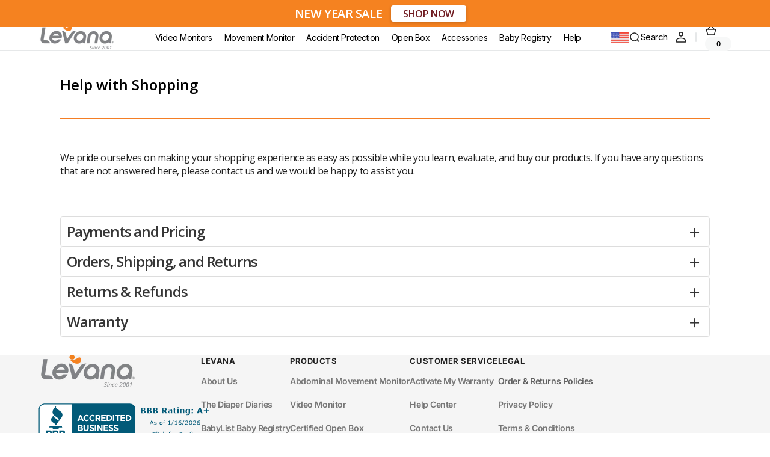

--- FILE ---
content_type: text/html; charset=utf-8
request_url: https://www.mylevana.com/pages/store-policies
body_size: 42080
content:














 
<!doctype html>
<html class="no-js" lang="en" data-scheme="light">
  <head>
    <meta charset="utf-8">
    <meta http-equiv="X-UA-Compatible" content="IE=edge">
    <meta name="viewport" content="width=device-width,initial-scale=1">
    <meta name="theme-color" content="">
    <link rel="canonical" href="https://www.mylevana.com/pages/store-policies">
    <link rel="preconnect" href="https://cdn.shopify.com" crossorigin><link rel="icon" type="image/png" href="//www.mylevana.com/cdn/shop/files/Levana_Logo_Icon-only-_RGB.png?crop=center&height=32&v=1614321917&width=32"><link rel="preconnect" href="https://fonts.shopifycdn.com" crossorigin><title>Store Policies</title>
<style>
.cz-local-container {
    display: none !important;
}
</style>
    
      <meta name="description" content="Help with Shopping We pride ourselves on making your shopping experience as easy as possible while you learn, evaluate, and buy our products. If you have any questions that are not answered here, please contact us and we would be happy to assist you. Payments and Pricing Payment Methods We accept all major credit cards">
    

    

<meta property="og:site_name" content="Levana">
<meta property="og:url" content="https://www.mylevana.com/pages/store-policies">
<meta property="og:title" content="Store Policies">
<meta property="og:type" content="website">
<meta property="og:description" content="Help with Shopping We pride ourselves on making your shopping experience as easy as possible while you learn, evaluate, and buy our products. If you have any questions that are not answered here, please contact us and we would be happy to assist you. Payments and Pricing Payment Methods We accept all major credit cards"><meta name="twitter:card" content="summary_large_image">
<meta name="twitter:title" content="Store Policies">
<meta name="twitter:description" content="Help with Shopping We pride ourselves on making your shopping experience as easy as possible while you learn, evaluate, and buy our products. If you have any questions that are not answered here, please contact us and we would be happy to assist you. Payments and Pricing Payment Methods We accept all major credit cards">


    <script src="//www.mylevana.com/cdn/shop/t/67/assets/constants.js?v=37383056447335370521742398441" defer="defer"></script>
    <script src="//www.mylevana.com/cdn/shop/t/67/assets/pubsub.js?v=34180055027472970951742398441" defer="defer"></script>
    <script src="//www.mylevana.com/cdn/shop/t/67/assets/global.js?v=88166714718537506411742398441" defer="defer"></script>

    
  <script>window.performance && window.performance.mark && window.performance.mark('shopify.content_for_header.start');</script><meta name="facebook-domain-verification" content="qxmdl3hvx4l4bawme0toculeygumll">
<meta name="google-site-verification" content="av_y70mvrG6dN7eJY85Q72jDfxSqzHwQWlRaEldU1bE">
<meta id="shopify-digital-wallet" name="shopify-digital-wallet" content="/27653767250/digital_wallets/dialog">
<meta name="shopify-checkout-api-token" content="de60184f9c5ef5ec4ccad4c29293a38b">
<meta id="in-context-paypal-metadata" data-shop-id="27653767250" data-venmo-supported="false" data-environment="production" data-locale="en_US" data-paypal-v4="true" data-currency="USD">
<script async="async" src="/checkouts/internal/preloads.js?locale=en-US"></script>
<link rel="preconnect" href="https://shop.app" crossorigin="anonymous">
<script async="async" src="https://shop.app/checkouts/internal/preloads.js?locale=en-US&shop_id=27653767250" crossorigin="anonymous"></script>
<script id="apple-pay-shop-capabilities" type="application/json">{"shopId":27653767250,"countryCode":"CA","currencyCode":"USD","merchantCapabilities":["supports3DS"],"merchantId":"gid:\/\/shopify\/Shop\/27653767250","merchantName":"Levana","requiredBillingContactFields":["postalAddress","email","phone"],"requiredShippingContactFields":["postalAddress","email","phone"],"shippingType":"shipping","supportedNetworks":["visa","masterCard","amex","discover","jcb"],"total":{"type":"pending","label":"Levana","amount":"1.00"},"shopifyPaymentsEnabled":true,"supportsSubscriptions":true}</script>
<script id="shopify-features" type="application/json">{"accessToken":"de60184f9c5ef5ec4ccad4c29293a38b","betas":["rich-media-storefront-analytics"],"domain":"www.mylevana.com","predictiveSearch":true,"shopId":27653767250,"locale":"en"}</script>
<script>var Shopify = Shopify || {};
Shopify.shop = "mylevana-usa.myshopify.com";
Shopify.locale = "en";
Shopify.currency = {"active":"USD","rate":"1.0"};
Shopify.country = "US";
Shopify.theme = {"name":"New Digital USA - (Musa)","id":126666866770,"schema_name":"Digital","schema_version":"1.0.2","theme_store_id":null,"role":"main"};
Shopify.theme.handle = "null";
Shopify.theme.style = {"id":null,"handle":null};
Shopify.cdnHost = "www.mylevana.com/cdn";
Shopify.routes = Shopify.routes || {};
Shopify.routes.root = "/";</script>
<script type="module">!function(o){(o.Shopify=o.Shopify||{}).modules=!0}(window);</script>
<script>!function(o){function n(){var o=[];function n(){o.push(Array.prototype.slice.apply(arguments))}return n.q=o,n}var t=o.Shopify=o.Shopify||{};t.loadFeatures=n(),t.autoloadFeatures=n()}(window);</script>
<script>
  window.ShopifyPay = window.ShopifyPay || {};
  window.ShopifyPay.apiHost = "shop.app\/pay";
  window.ShopifyPay.redirectState = null;
</script>
<script id="shop-js-analytics" type="application/json">{"pageType":"page"}</script>
<script defer="defer" async type="module" src="//www.mylevana.com/cdn/shopifycloud/shop-js/modules/v2/client.init-shop-cart-sync_BT-GjEfc.en.esm.js"></script>
<script defer="defer" async type="module" src="//www.mylevana.com/cdn/shopifycloud/shop-js/modules/v2/chunk.common_D58fp_Oc.esm.js"></script>
<script defer="defer" async type="module" src="//www.mylevana.com/cdn/shopifycloud/shop-js/modules/v2/chunk.modal_xMitdFEc.esm.js"></script>
<script type="module">
  await import("//www.mylevana.com/cdn/shopifycloud/shop-js/modules/v2/client.init-shop-cart-sync_BT-GjEfc.en.esm.js");
await import("//www.mylevana.com/cdn/shopifycloud/shop-js/modules/v2/chunk.common_D58fp_Oc.esm.js");
await import("//www.mylevana.com/cdn/shopifycloud/shop-js/modules/v2/chunk.modal_xMitdFEc.esm.js");

  window.Shopify.SignInWithShop?.initShopCartSync?.({"fedCMEnabled":true,"windoidEnabled":true});

</script>
<script>
  window.Shopify = window.Shopify || {};
  if (!window.Shopify.featureAssets) window.Shopify.featureAssets = {};
  window.Shopify.featureAssets['shop-js'] = {"shop-cart-sync":["modules/v2/client.shop-cart-sync_DZOKe7Ll.en.esm.js","modules/v2/chunk.common_D58fp_Oc.esm.js","modules/v2/chunk.modal_xMitdFEc.esm.js"],"init-fed-cm":["modules/v2/client.init-fed-cm_B6oLuCjv.en.esm.js","modules/v2/chunk.common_D58fp_Oc.esm.js","modules/v2/chunk.modal_xMitdFEc.esm.js"],"shop-cash-offers":["modules/v2/client.shop-cash-offers_D2sdYoxE.en.esm.js","modules/v2/chunk.common_D58fp_Oc.esm.js","modules/v2/chunk.modal_xMitdFEc.esm.js"],"shop-login-button":["modules/v2/client.shop-login-button_QeVjl5Y3.en.esm.js","modules/v2/chunk.common_D58fp_Oc.esm.js","modules/v2/chunk.modal_xMitdFEc.esm.js"],"pay-button":["modules/v2/client.pay-button_DXTOsIq6.en.esm.js","modules/v2/chunk.common_D58fp_Oc.esm.js","modules/v2/chunk.modal_xMitdFEc.esm.js"],"shop-button":["modules/v2/client.shop-button_DQZHx9pm.en.esm.js","modules/v2/chunk.common_D58fp_Oc.esm.js","modules/v2/chunk.modal_xMitdFEc.esm.js"],"avatar":["modules/v2/client.avatar_BTnouDA3.en.esm.js"],"init-windoid":["modules/v2/client.init-windoid_CR1B-cfM.en.esm.js","modules/v2/chunk.common_D58fp_Oc.esm.js","modules/v2/chunk.modal_xMitdFEc.esm.js"],"init-shop-for-new-customer-accounts":["modules/v2/client.init-shop-for-new-customer-accounts_C_vY_xzh.en.esm.js","modules/v2/client.shop-login-button_QeVjl5Y3.en.esm.js","modules/v2/chunk.common_D58fp_Oc.esm.js","modules/v2/chunk.modal_xMitdFEc.esm.js"],"init-shop-email-lookup-coordinator":["modules/v2/client.init-shop-email-lookup-coordinator_BI7n9ZSv.en.esm.js","modules/v2/chunk.common_D58fp_Oc.esm.js","modules/v2/chunk.modal_xMitdFEc.esm.js"],"init-shop-cart-sync":["modules/v2/client.init-shop-cart-sync_BT-GjEfc.en.esm.js","modules/v2/chunk.common_D58fp_Oc.esm.js","modules/v2/chunk.modal_xMitdFEc.esm.js"],"shop-toast-manager":["modules/v2/client.shop-toast-manager_DiYdP3xc.en.esm.js","modules/v2/chunk.common_D58fp_Oc.esm.js","modules/v2/chunk.modal_xMitdFEc.esm.js"],"init-customer-accounts":["modules/v2/client.init-customer-accounts_D9ZNqS-Q.en.esm.js","modules/v2/client.shop-login-button_QeVjl5Y3.en.esm.js","modules/v2/chunk.common_D58fp_Oc.esm.js","modules/v2/chunk.modal_xMitdFEc.esm.js"],"init-customer-accounts-sign-up":["modules/v2/client.init-customer-accounts-sign-up_iGw4briv.en.esm.js","modules/v2/client.shop-login-button_QeVjl5Y3.en.esm.js","modules/v2/chunk.common_D58fp_Oc.esm.js","modules/v2/chunk.modal_xMitdFEc.esm.js"],"shop-follow-button":["modules/v2/client.shop-follow-button_CqMgW2wH.en.esm.js","modules/v2/chunk.common_D58fp_Oc.esm.js","modules/v2/chunk.modal_xMitdFEc.esm.js"],"checkout-modal":["modules/v2/client.checkout-modal_xHeaAweL.en.esm.js","modules/v2/chunk.common_D58fp_Oc.esm.js","modules/v2/chunk.modal_xMitdFEc.esm.js"],"shop-login":["modules/v2/client.shop-login_D91U-Q7h.en.esm.js","modules/v2/chunk.common_D58fp_Oc.esm.js","modules/v2/chunk.modal_xMitdFEc.esm.js"],"lead-capture":["modules/v2/client.lead-capture_BJmE1dJe.en.esm.js","modules/v2/chunk.common_D58fp_Oc.esm.js","modules/v2/chunk.modal_xMitdFEc.esm.js"],"payment-terms":["modules/v2/client.payment-terms_Ci9AEqFq.en.esm.js","modules/v2/chunk.common_D58fp_Oc.esm.js","modules/v2/chunk.modal_xMitdFEc.esm.js"]};
</script>
<script>(function() {
  var isLoaded = false;
  function asyncLoad() {
    if (isLoaded) return;
    isLoaded = true;
    var urls = ["https:\/\/apps.bazaarvoice.com\/deployments\/levana\/main_site\/production\/en_US\/bv.js?shop=mylevana-usa.myshopify.com","https:\/\/formbuilder.hulkapps.com\/skeletopapp.js?shop=mylevana-usa.myshopify.com","https:\/\/cozycountryredirectiii.addons.business\/js\/eggbox\/1612\/script_e4bc63ee4ee99205b003338669e274df.js?v=1\u0026sign=e4bc63ee4ee99205b003338669e274df\u0026shop=mylevana-usa.myshopify.com","https:\/\/sdk.postscript.io\/sdk-script-loader.bundle.js?shopId=340622\u0026shop=mylevana-usa.myshopify.com","https:\/\/na.shgcdn3.com\/pixel-collector.js?shop=mylevana-usa.myshopify.com"];
    for (var i = 0; i < urls.length; i++) {
      var s = document.createElement('script');
      s.type = 'text/javascript';
      s.async = true;
      s.src = urls[i];
      var x = document.getElementsByTagName('script')[0];
      x.parentNode.insertBefore(s, x);
    }
  };
  if(window.attachEvent) {
    window.attachEvent('onload', asyncLoad);
  } else {
    window.addEventListener('load', asyncLoad, false);
  }
})();</script>
<script id="__st">var __st={"a":27653767250,"offset":-18000,"reqid":"fdd77546-e53b-4dfa-b4f3-53a9a7511646-1769094917","pageurl":"www.mylevana.com\/pages\/store-policies","s":"pages-48939794514","u":"36f70dc76038","p":"page","rtyp":"page","rid":48939794514};</script>
<script>window.ShopifyPaypalV4VisibilityTracking = true;</script>
<script id="captcha-bootstrap">!function(){'use strict';const t='contact',e='account',n='new_comment',o=[[t,t],['blogs',n],['comments',n],[t,'customer']],c=[[e,'customer_login'],[e,'guest_login'],[e,'recover_customer_password'],[e,'create_customer']],r=t=>t.map((([t,e])=>`form[action*='/${t}']:not([data-nocaptcha='true']) input[name='form_type'][value='${e}']`)).join(','),a=t=>()=>t?[...document.querySelectorAll(t)].map((t=>t.form)):[];function s(){const t=[...o],e=r(t);return a(e)}const i='password',u='form_key',d=['recaptcha-v3-token','g-recaptcha-response','h-captcha-response',i],f=()=>{try{return window.sessionStorage}catch{return}},m='__shopify_v',_=t=>t.elements[u];function p(t,e,n=!1){try{const o=window.sessionStorage,c=JSON.parse(o.getItem(e)),{data:r}=function(t){const{data:e,action:n}=t;return t[m]||n?{data:e,action:n}:{data:t,action:n}}(c);for(const[e,n]of Object.entries(r))t.elements[e]&&(t.elements[e].value=n);n&&o.removeItem(e)}catch(o){console.error('form repopulation failed',{error:o})}}const l='form_type',E='cptcha';function T(t){t.dataset[E]=!0}const w=window,h=w.document,L='Shopify',v='ce_forms',y='captcha';let A=!1;((t,e)=>{const n=(g='f06e6c50-85a8-45c8-87d0-21a2b65856fe',I='https://cdn.shopify.com/shopifycloud/storefront-forms-hcaptcha/ce_storefront_forms_captcha_hcaptcha.v1.5.2.iife.js',D={infoText:'Protected by hCaptcha',privacyText:'Privacy',termsText:'Terms'},(t,e,n)=>{const o=w[L][v],c=o.bindForm;if(c)return c(t,g,e,D).then(n);var r;o.q.push([[t,g,e,D],n]),r=I,A||(h.body.append(Object.assign(h.createElement('script'),{id:'captcha-provider',async:!0,src:r})),A=!0)});var g,I,D;w[L]=w[L]||{},w[L][v]=w[L][v]||{},w[L][v].q=[],w[L][y]=w[L][y]||{},w[L][y].protect=function(t,e){n(t,void 0,e),T(t)},Object.freeze(w[L][y]),function(t,e,n,w,h,L){const[v,y,A,g]=function(t,e,n){const i=e?o:[],u=t?c:[],d=[...i,...u],f=r(d),m=r(i),_=r(d.filter((([t,e])=>n.includes(e))));return[a(f),a(m),a(_),s()]}(w,h,L),I=t=>{const e=t.target;return e instanceof HTMLFormElement?e:e&&e.form},D=t=>v().includes(t);t.addEventListener('submit',(t=>{const e=I(t);if(!e)return;const n=D(e)&&!e.dataset.hcaptchaBound&&!e.dataset.recaptchaBound,o=_(e),c=g().includes(e)&&(!o||!o.value);(n||c)&&t.preventDefault(),c&&!n&&(function(t){try{if(!f())return;!function(t){const e=f();if(!e)return;const n=_(t);if(!n)return;const o=n.value;o&&e.removeItem(o)}(t);const e=Array.from(Array(32),(()=>Math.random().toString(36)[2])).join('');!function(t,e){_(t)||t.append(Object.assign(document.createElement('input'),{type:'hidden',name:u})),t.elements[u].value=e}(t,e),function(t,e){const n=f();if(!n)return;const o=[...t.querySelectorAll(`input[type='${i}']`)].map((({name:t})=>t)),c=[...d,...o],r={};for(const[a,s]of new FormData(t).entries())c.includes(a)||(r[a]=s);n.setItem(e,JSON.stringify({[m]:1,action:t.action,data:r}))}(t,e)}catch(e){console.error('failed to persist form',e)}}(e),e.submit())}));const S=(t,e)=>{t&&!t.dataset[E]&&(n(t,e.some((e=>e===t))),T(t))};for(const o of['focusin','change'])t.addEventListener(o,(t=>{const e=I(t);D(e)&&S(e,y())}));const B=e.get('form_key'),M=e.get(l),P=B&&M;t.addEventListener('DOMContentLoaded',(()=>{const t=y();if(P)for(const e of t)e.elements[l].value===M&&p(e,B);[...new Set([...A(),...v().filter((t=>'true'===t.dataset.shopifyCaptcha))])].forEach((e=>S(e,t)))}))}(h,new URLSearchParams(w.location.search),n,t,e,['guest_login'])})(!0,!0)}();</script>
<script integrity="sha256-4kQ18oKyAcykRKYeNunJcIwy7WH5gtpwJnB7kiuLZ1E=" data-source-attribution="shopify.loadfeatures" defer="defer" src="//www.mylevana.com/cdn/shopifycloud/storefront/assets/storefront/load_feature-a0a9edcb.js" crossorigin="anonymous"></script>
<script crossorigin="anonymous" defer="defer" src="//www.mylevana.com/cdn/shopifycloud/storefront/assets/shopify_pay/storefront-65b4c6d7.js?v=20250812"></script>
<script data-source-attribution="shopify.dynamic_checkout.dynamic.init">var Shopify=Shopify||{};Shopify.PaymentButton=Shopify.PaymentButton||{isStorefrontPortableWallets:!0,init:function(){window.Shopify.PaymentButton.init=function(){};var t=document.createElement("script");t.src="https://www.mylevana.com/cdn/shopifycloud/portable-wallets/latest/portable-wallets.en.js",t.type="module",document.head.appendChild(t)}};
</script>
<script data-source-attribution="shopify.dynamic_checkout.buyer_consent">
  function portableWalletsHideBuyerConsent(e){var t=document.getElementById("shopify-buyer-consent"),n=document.getElementById("shopify-subscription-policy-button");t&&n&&(t.classList.add("hidden"),t.setAttribute("aria-hidden","true"),n.removeEventListener("click",e))}function portableWalletsShowBuyerConsent(e){var t=document.getElementById("shopify-buyer-consent"),n=document.getElementById("shopify-subscription-policy-button");t&&n&&(t.classList.remove("hidden"),t.removeAttribute("aria-hidden"),n.addEventListener("click",e))}window.Shopify?.PaymentButton&&(window.Shopify.PaymentButton.hideBuyerConsent=portableWalletsHideBuyerConsent,window.Shopify.PaymentButton.showBuyerConsent=portableWalletsShowBuyerConsent);
</script>
<script data-source-attribution="shopify.dynamic_checkout.cart.bootstrap">document.addEventListener("DOMContentLoaded",(function(){function t(){return document.querySelector("shopify-accelerated-checkout-cart, shopify-accelerated-checkout")}if(t())Shopify.PaymentButton.init();else{new MutationObserver((function(e,n){t()&&(Shopify.PaymentButton.init(),n.disconnect())})).observe(document.body,{childList:!0,subtree:!0})}}));
</script>
<link id="shopify-accelerated-checkout-styles" rel="stylesheet" media="screen" href="https://www.mylevana.com/cdn/shopifycloud/portable-wallets/latest/accelerated-checkout-backwards-compat.css" crossorigin="anonymous">
<style id="shopify-accelerated-checkout-cart">
        #shopify-buyer-consent {
  margin-top: 1em;
  display: inline-block;
  width: 100%;
}

#shopify-buyer-consent.hidden {
  display: none;
}

#shopify-subscription-policy-button {
  background: none;
  border: none;
  padding: 0;
  text-decoration: underline;
  font-size: inherit;
  cursor: pointer;
}

#shopify-subscription-policy-button::before {
  box-shadow: none;
}

      </style>
<script id="sections-script" data-sections="header,footer" defer="defer" src="//www.mylevana.com/cdn/shop/t/67/compiled_assets/scripts.js?v=24591"></script>
<script>window.performance && window.performance.mark && window.performance.mark('shopify.content_for_header.end');</script>
  



  <script type="text/javascript">
    window.__shgProducts = window.__shgProducts || {};
    
      
      
    
  </script>



  <script type="text/javascript">
    
      window.__shgMoneyFormat = window.__shgMoneyFormat || {"USD":{"currency":"USD","currency_symbol":"$","currency_symbol_location":"left","decimal_places":0,"decimal_separator":".","thousands_separator":","}};
    
    window.__shgCurrentCurrencyCode = window.__shgCurrentCurrencyCode || {
      currency: "USD",
      currency_symbol: "$",
      decimal_separator: ".",
      thousands_separator: ",",
      decimal_places: 2,
      currency_symbol_location: "left"
    };
  </script>





    <style data-shopify>
         @font-face {
  font-family: Inter;
  font-weight: 400;
  font-style: normal;
  font-display: swap;
  src: url("//www.mylevana.com/cdn/fonts/inter/inter_n4.b2a3f24c19b4de56e8871f609e73ca7f6d2e2bb9.woff2") format("woff2"),
       url("//www.mylevana.com/cdn/fonts/inter/inter_n4.af8052d517e0c9ffac7b814872cecc27ae1fa132.woff") format("woff");
}

         @font-face {
  font-family: Inter;
  font-weight: 600;
  font-style: normal;
  font-display: swap;
  src: url("//www.mylevana.com/cdn/fonts/inter/inter_n6.771af0474a71b3797eb38f3487d6fb79d43b6877.woff2") format("woff2"),
       url("//www.mylevana.com/cdn/fonts/inter/inter_n6.88c903d8f9e157d48b73b7777d0642925bcecde7.woff") format("woff");
}

         @font-face {
  font-family: Inter;
  font-weight: 600;
  font-style: normal;
  font-display: swap;
  src: url("//www.mylevana.com/cdn/fonts/inter/inter_n6.771af0474a71b3797eb38f3487d6fb79d43b6877.woff2") format("woff2"),
       url("//www.mylevana.com/cdn/fonts/inter/inter_n6.88c903d8f9e157d48b73b7777d0642925bcecde7.woff") format("woff");
}

         @font-face {
  font-family: Inter;
  font-weight: 600;
  font-style: normal;
  font-display: swap;
  src: url("//www.mylevana.com/cdn/fonts/inter/inter_n6.771af0474a71b3797eb38f3487d6fb79d43b6877.woff2") format("woff2"),
       url("//www.mylevana.com/cdn/fonts/inter/inter_n6.88c903d8f9e157d48b73b7777d0642925bcecde7.woff") format("woff");
}

         @font-face {
  font-family: Inter;
  font-weight: 700;
  font-style: normal;
  font-display: swap;
  src: url("//www.mylevana.com/cdn/fonts/inter/inter_n7.02711e6b374660cfc7915d1afc1c204e633421e4.woff2") format("woff2"),
       url("//www.mylevana.com/cdn/fonts/inter/inter_n7.6dab87426f6b8813070abd79972ceaf2f8d3b012.woff") format("woff");
}

         @font-face {
  font-family: Inter;
  font-weight: 300;
  font-style: normal;
  font-display: swap;
  src: url("//www.mylevana.com/cdn/fonts/inter/inter_n3.6faba940d2e90c9f1c2e0c5c2750b84af59fecc0.woff2") format("woff2"),
       url("//www.mylevana.com/cdn/fonts/inter/inter_n3.413aa818ec2103383c4ac7c3744c464d04b4db49.woff") format("woff");
}

         @font-face {
  font-family: Inter;
  font-weight: 400;
  font-style: normal;
  font-display: swap;
  src: url("//www.mylevana.com/cdn/fonts/inter/inter_n4.b2a3f24c19b4de56e8871f609e73ca7f6d2e2bb9.woff2") format("woff2"),
       url("//www.mylevana.com/cdn/fonts/inter/inter_n4.af8052d517e0c9ffac7b814872cecc27ae1fa132.woff") format("woff");
}

         @font-face {
  font-family: Inter;
  font-weight: 500;
  font-style: normal;
  font-display: swap;
  src: url("//www.mylevana.com/cdn/fonts/inter/inter_n5.d7101d5e168594dd06f56f290dd759fba5431d97.woff2") format("woff2"),
       url("//www.mylevana.com/cdn/fonts/inter/inter_n5.5332a76bbd27da00474c136abb1ca3cbbf259068.woff") format("woff");
}

         @font-face {
  font-family: Inter;
  font-weight: 700;
  font-style: normal;
  font-display: swap;
  src: url("//www.mylevana.com/cdn/fonts/inter/inter_n7.02711e6b374660cfc7915d1afc1c204e633421e4.woff2") format("woff2"),
       url("//www.mylevana.com/cdn/fonts/inter/inter_n7.6dab87426f6b8813070abd79972ceaf2f8d3b012.woff") format("woff");
}

         @font-face {
  font-family: Inter;
  font-weight: 400;
  font-style: italic;
  font-display: swap;
  src: url("//www.mylevana.com/cdn/fonts/inter/inter_i4.feae1981dda792ab80d117249d9c7e0f1017e5b3.woff2") format("woff2"),
       url("//www.mylevana.com/cdn/fonts/inter/inter_i4.62773b7113d5e5f02c71486623cf828884c85c6e.woff") format("woff");
}

         @font-face {
  font-family: Inter;
  font-weight: 600;
  font-style: italic;
  font-display: swap;
  src: url("//www.mylevana.com/cdn/fonts/inter/inter_i6.3bbe0fe1c7ee4f282f9c2e296f3e4401a48cbe19.woff2") format("woff2"),
       url("//www.mylevana.com/cdn/fonts/inter/inter_i6.8bea21f57a10d5416ddf685e2c91682ec237876d.woff") format("woff");
}

         @font-face {
  font-family: Inter;
  font-weight: 700;
  font-style: italic;
  font-display: swap;
  src: url("//www.mylevana.com/cdn/fonts/inter/inter_i7.b377bcd4cc0f160622a22d638ae7e2cd9b86ea4c.woff2") format("woff2"),
       url("//www.mylevana.com/cdn/fonts/inter/inter_i7.7c69a6a34e3bb44fcf6f975857e13b9a9b25beb4.woff") format("woff");
}


         
           :root,
         	[data-scheme=light] .color-background-1 {
         		--color-background: 255,255,255;
             --color-background-secondary: 247,248,248;
         		
         			--gradient-background: #ffffff;
         		
         		--color-foreground: 33, 33, 33;
         		--color-foreground-secondary: 103, 115, 124;
         		--color-foreground-title: 33, 33, 33;

         		--color-button-text: 255, 255, 255;
         		--color-button-text-hover: 255, 255, 255;
         		--color-button: 245, 130, 32;
         		--color-button-hover: 251, 182, 129;

         		--color-button-secondary: 251, 182, 129;
         		--color-button-secondary-hover: 245, 130, 32;
         		--color-button-secondary-text: 245, 130, 32;
         		--color-button-secondary-text-hover: 255, 255, 255;

         		--color-button-tertiary-text: 255, 255, 255;
         		--color-button-tertiary-text-hover: 245, 130, 32;
         		--color-button-tertiary: 245, 130, 32;
         		--color-button-tertiary-hover: 251, 182, 129;

         		--color-overlay: 245, 245, 245;
         		--color-border-input: 242, 243, 244;
         		--color-background-input: 247, 248, 248;
             --color-border: 230, 232, 233;
             --color-accent: 245,130,32;
             
               --gradient-accent: linear-gradient(135deg, rgba(251, 182, 129, 1), rgba(245, 130, 32, 1) 100%);
             
         	}
         	@media (prefers-color-scheme: light) {
             :root,
         		[data-scheme=auto] .color-background-1 {
         			--color-background: 255,255,255;
               --color-background-secondary: 247,248,248;
         			
         				--gradient-background: #ffffff;
         			
         			--color-foreground: 33, 33, 33;
         			--color-foreground-secondary: 103, 115, 124;
         			--color-foreground-title: 33, 33, 33;

         			--color-button-text: 255, 255, 255;
         			--color-button-text-hover: 255, 255, 255;
         			--color-button: 245, 130, 32;
         			--color-button-hover: 251, 182, 129;

         			--color-button-secondary: 251, 182, 129;
         			--color-button-secondary-hover: 245, 130, 32;
         			--color-button-secondary-text: 245, 130, 32;
         			--color-button-secondary-text-hover: 255, 255, 255;

         			--color-button-tertiary-text: 255, 255, 255;
         			--color-button-tertiary-text-hover: 245, 130, 32;
         			--color-button-tertiary: 245, 130, 32;
         			--color-button-tertiary-hover: 251, 182, 129;

         			--color-overlay: 245, 245, 245;
         			--color-border-input: 242, 243, 244;
         			--color-background-input: 247, 248, 248;
         			--color-border: 230, 232, 233;
               --color-accent: 245,130,32;
               
                 --gradient-accent: linear-gradient(135deg, rgba(251, 182, 129, 1), rgba(245, 130, 32, 1) 100%);
               
         		}
         	}
         
           
         	[data-scheme=light] .color-background-2 {
         		--color-background: 245,245,245;
             --color-background-secondary: 255,255,255;
         		
         			--gradient-background: #f5f5f5;
         		
         		--color-foreground: 33, 33, 33;
         		--color-foreground-secondary: 103, 115, 124;
         		--color-foreground-title: 33, 33, 33;

         		--color-button-text: 255, 255, 255;
         		--color-button-text-hover: 255, 255, 255;
         		--color-button: 245, 130, 32;
         		--color-button-hover: 251, 182, 129;

         		--color-button-secondary: 251, 182, 129;
         		--color-button-secondary-hover: 255, 255, 255;
         		--color-button-secondary-text: 245, 130, 32;
         		--color-button-secondary-text-hover: 245, 130, 32;

         		--color-button-tertiary-text: 33, 33, 33;
         		--color-button-tertiary-text-hover: 255, 255, 255;
         		--color-button-tertiary: 242, 243, 244;
         		--color-button-tertiary-hover: 21, 102, 224;

         		--color-overlay: 108, 120, 128;
         		--color-border-input: 229, 229, 229;
         		--color-background-input: 255, 255, 255;
             --color-border: 230, 232, 233;
             --color-accent: 245,130,32;
             
               --gradient-accent: linear-gradient(135deg, rgba(245, 130, 32, 1), rgba(255, 160, 0, 1) 77%);
             
         	}
         	@media (prefers-color-scheme: light) {
             
         		[data-scheme=auto] .color-background-2 {
         			--color-background: 245,245,245;
               --color-background-secondary: 255,255,255;
         			
         				--gradient-background: #f5f5f5;
         			
         			--color-foreground: 33, 33, 33;
         			--color-foreground-secondary: 103, 115, 124;
         			--color-foreground-title: 33, 33, 33;

         			--color-button-text: 255, 255, 255;
         			--color-button-text-hover: 255, 255, 255;
         			--color-button: 245, 130, 32;
         			--color-button-hover: 251, 182, 129;

         			--color-button-secondary: 251, 182, 129;
         			--color-button-secondary-hover: 255, 255, 255;
         			--color-button-secondary-text: 245, 130, 32;
         			--color-button-secondary-text-hover: 245, 130, 32;

         			--color-button-tertiary-text: 33, 33, 33;
         			--color-button-tertiary-text-hover: 255, 255, 255;
         			--color-button-tertiary: 242, 243, 244;
         			--color-button-tertiary-hover: 21, 102, 224;

         			--color-overlay: 108, 120, 128;
         			--color-border-input: 229, 229, 229;
         			--color-background-input: 255, 255, 255;
         			--color-border: 230, 232, 233;
               --color-accent: 245,130,32;
               
                 --gradient-accent: linear-gradient(135deg, rgba(245, 130, 32, 1), rgba(255, 160, 0, 1) 77%);
               
         		}
         	}
         
           
         	[data-scheme=light] .color-background-3 {
         		--color-background: 65,64,66;
             --color-background-secondary: 31,31,31;
         		
         			--gradient-background: #414042;
         		
         		--color-foreground: 255, 255, 255;
         		--color-foreground-secondary: 169, 169, 169;
         		--color-foreground-title: 255, 255, 255;

         		--color-button-text: 255, 255, 255;
         		--color-button-text-hover: 245, 130, 32;
         		--color-button: 245, 130, 32;
         		--color-button-hover: 251, 182, 129;

         		--color-button-secondary: 251, 182, 129;
         		--color-button-secondary-hover: 251, 182, 129;
         		--color-button-secondary-text: 255, 255, 255;
         		--color-button-secondary-text-hover: 245, 130, 32;

         		--color-button-tertiary-text: 245, 130, 32;
         		--color-button-tertiary-text-hover: 245, 130, 32;
         		--color-button-tertiary: 255, 246, 243;
         		--color-button-tertiary-hover: 251, 182, 129;

         		--color-overlay: 0, 0, 0;
         		--color-border-input: 31, 50, 62;
         		--color-background-input: 21, 41, 54;
             --color-border: 31, 50, 62;
             --color-accent: 255,255,255;
             
               --gradient-accent: linear-gradient(135deg, rgba(80, 234, 255, 1), rgba(21, 102, 224, 1) 100%);
             
         	}
         	@media (prefers-color-scheme: light) {
             
         		[data-scheme=auto] .color-background-3 {
         			--color-background: 65,64,66;
               --color-background-secondary: 31,31,31;
         			
         				--gradient-background: #414042;
         			
         			--color-foreground: 255, 255, 255;
         			--color-foreground-secondary: 169, 169, 169;
         			--color-foreground-title: 255, 255, 255;

         			--color-button-text: 255, 255, 255;
         			--color-button-text-hover: 245, 130, 32;
         			--color-button: 245, 130, 32;
         			--color-button-hover: 251, 182, 129;

         			--color-button-secondary: 251, 182, 129;
         			--color-button-secondary-hover: 251, 182, 129;
         			--color-button-secondary-text: 255, 255, 255;
         			--color-button-secondary-text-hover: 245, 130, 32;

         			--color-button-tertiary-text: 245, 130, 32;
         			--color-button-tertiary-text-hover: 245, 130, 32;
         			--color-button-tertiary: 255, 246, 243;
         			--color-button-tertiary-hover: 251, 182, 129;

         			--color-overlay: 0, 0, 0;
         			--color-border-input: 31, 50, 62;
         			--color-background-input: 21, 41, 54;
         			--color-border: 31, 50, 62;
               --color-accent: 255,255,255;
               
                 --gradient-accent: linear-gradient(135deg, rgba(80, 234, 255, 1), rgba(21, 102, 224, 1) 100%);
               
         		}
         	}
         
           
         	[data-scheme=light] .color-background-4 {
         		--color-background: 245,130,32;
             --color-background-secondary: 247,248,248;
         		
         			--gradient-background: #f58220;
         		
         		--color-foreground: 255, 255, 255;
         		--color-foreground-secondary: 251, 182, 129;
         		--color-foreground-title: 255, 255, 255;

         		--color-button-text: 255, 255, 255;
         		--color-button-text-hover: 251, 182, 129;
         		--color-button: 251, 182, 129;
         		--color-button-hover: 245, 245, 245;

         		--color-button-secondary: 242, 243, 244;
         		--color-button-secondary-hover: 21, 102, 224;
         		--color-button-secondary-text: 33, 33, 33;
         		--color-button-secondary-text-hover: 255, 255, 255;

         		--color-button-tertiary-text: 33, 33, 33;
         		--color-button-tertiary-text-hover: 255, 255, 255;
         		--color-button-tertiary: 242, 243, 244;
         		--color-button-tertiary-hover: 21, 102, 224;

         		--color-overlay: 0, 0, 0;
         		--color-border-input: 242, 243, 244;
         		--color-background-input: 247, 248, 248;
             --color-border: 230, 232, 233;
             --color-accent: 21,102,224;
             
               --gradient-accent: linear-gradient(135deg, rgba(80, 234, 255, 1), rgba(21, 102, 224, 1) 100%);
             
         	}
         	@media (prefers-color-scheme: light) {
             
         		[data-scheme=auto] .color-background-4 {
         			--color-background: 245,130,32;
               --color-background-secondary: 247,248,248;
         			
         				--gradient-background: #f58220;
         			
         			--color-foreground: 255, 255, 255;
         			--color-foreground-secondary: 251, 182, 129;
         			--color-foreground-title: 255, 255, 255;

         			--color-button-text: 255, 255, 255;
         			--color-button-text-hover: 251, 182, 129;
         			--color-button: 251, 182, 129;
         			--color-button-hover: 245, 245, 245;

         			--color-button-secondary: 242, 243, 244;
         			--color-button-secondary-hover: 21, 102, 224;
         			--color-button-secondary-text: 33, 33, 33;
         			--color-button-secondary-text-hover: 255, 255, 255;

         			--color-button-tertiary-text: 33, 33, 33;
         			--color-button-tertiary-text-hover: 255, 255, 255;
         			--color-button-tertiary: 242, 243, 244;
         			--color-button-tertiary-hover: 21, 102, 224;

         			--color-overlay: 0, 0, 0;
         			--color-border-input: 242, 243, 244;
         			--color-background-input: 247, 248, 248;
         			--color-border: 230, 232, 233;
               --color-accent: 21,102,224;
               
                 --gradient-accent: linear-gradient(135deg, rgba(80, 234, 255, 1), rgba(21, 102, 224, 1) 100%);
               
         		}
         	}
         
           
         	[data-scheme=light] .color-scheme-e82fbca3-ac13-4da7-ad1c-3f2674b876df {
         		--color-background: 255,255,255;
             --color-background-secondary: 247,248,248;
         		
         			--gradient-background: #ffffff;
         		
         		--color-foreground: 33, 33, 33;
         		--color-foreground-secondary: 103, 115, 124;
         		--color-foreground-title: 33, 33, 33;

         		--color-button-text: 255, 255, 255;
         		--color-button-text-hover: 245, 130, 32;
         		--color-button: 245, 130, 32;
         		--color-button-hover: 255, 255, 255;

         		--color-button-secondary: 251, 182, 129;
         		--color-button-secondary-hover: 245, 130, 32;
         		--color-button-secondary-text: 245, 130, 32;
         		--color-button-secondary-text-hover: 255, 255, 255;

         		--color-button-tertiary-text: 245, 130, 32;
         		--color-button-tertiary-text-hover: 251, 182, 129;
         		--color-button-tertiary: 245, 245, 245;
         		--color-button-tertiary-hover: 245, 130, 32;

         		--color-overlay: 0, 0, 0;
         		--color-border-input: 242, 243, 244;
         		--color-background-input: 247, 248, 248;
             --color-border: 230, 232, 233;
             --color-accent: 245,130,32;
             
               --gradient-accent: linear-gradient(135deg, rgba(251, 182, 129, 1), rgba(245, 130, 32, 1) 100%);
             
         	}
         	@media (prefers-color-scheme: light) {
             
         		[data-scheme=auto] .color-scheme-e82fbca3-ac13-4da7-ad1c-3f2674b876df {
         			--color-background: 255,255,255;
               --color-background-secondary: 247,248,248;
         			
         				--gradient-background: #ffffff;
         			
         			--color-foreground: 33, 33, 33;
         			--color-foreground-secondary: 103, 115, 124;
         			--color-foreground-title: 33, 33, 33;

         			--color-button-text: 255, 255, 255;
         			--color-button-text-hover: 245, 130, 32;
         			--color-button: 245, 130, 32;
         			--color-button-hover: 255, 255, 255;

         			--color-button-secondary: 251, 182, 129;
         			--color-button-secondary-hover: 245, 130, 32;
         			--color-button-secondary-text: 245, 130, 32;
         			--color-button-secondary-text-hover: 255, 255, 255;

         			--color-button-tertiary-text: 245, 130, 32;
         			--color-button-tertiary-text-hover: 251, 182, 129;
         			--color-button-tertiary: 245, 245, 245;
         			--color-button-tertiary-hover: 245, 130, 32;

         			--color-overlay: 0, 0, 0;
         			--color-border-input: 242, 243, 244;
         			--color-background-input: 247, 248, 248;
         			--color-border: 230, 232, 233;
               --color-accent: 245,130,32;
               
                 --gradient-accent: linear-gradient(135deg, rgba(251, 182, 129, 1), rgba(245, 130, 32, 1) 100%);
               
         		}
         	}
         
           
         	[data-scheme=light] .color-scheme-d218c0f3-822e-44d7-bf4b-c15a24a02c9c {
         		--color-background: 245,130,32;
             --color-background-secondary: 247,248,248;
         		
         			--gradient-background: #f58220;
         		
         		--color-foreground: 255, 255, 255;
         		--color-foreground-secondary: 251, 182, 129;
         		--color-foreground-title: 255, 255, 255;

         		--color-button-text: 255, 255, 255;
         		--color-button-text-hover: 245, 130, 32;
         		--color-button: 245, 130, 32;
         		--color-button-hover: 255, 255, 255;

         		--color-button-secondary: 251, 182, 129;
         		--color-button-secondary-hover: 245, 130, 32;
         		--color-button-secondary-text: 245, 130, 32;
         		--color-button-secondary-text-hover: 255, 255, 255;

         		--color-button-tertiary-text: 245, 130, 32;
         		--color-button-tertiary-text-hover: 251, 182, 129;
         		--color-button-tertiary: 245, 245, 245;
         		--color-button-tertiary-hover: 245, 130, 32;

         		--color-overlay: 0, 0, 0;
         		--color-border-input: 242, 243, 244;
         		--color-background-input: 247, 248, 248;
             --color-border: 230, 232, 233;
             --color-accent: 245,130,32;
             
               --gradient-accent: linear-gradient(135deg, rgba(251, 182, 129, 1), rgba(245, 130, 32, 1) 100%);
             
         	}
         	@media (prefers-color-scheme: light) {
             
         		[data-scheme=auto] .color-scheme-d218c0f3-822e-44d7-bf4b-c15a24a02c9c {
         			--color-background: 245,130,32;
               --color-background-secondary: 247,248,248;
         			
         				--gradient-background: #f58220;
         			
         			--color-foreground: 255, 255, 255;
         			--color-foreground-secondary: 251, 182, 129;
         			--color-foreground-title: 255, 255, 255;

         			--color-button-text: 255, 255, 255;
         			--color-button-text-hover: 245, 130, 32;
         			--color-button: 245, 130, 32;
         			--color-button-hover: 255, 255, 255;

         			--color-button-secondary: 251, 182, 129;
         			--color-button-secondary-hover: 245, 130, 32;
         			--color-button-secondary-text: 245, 130, 32;
         			--color-button-secondary-text-hover: 255, 255, 255;

         			--color-button-tertiary-text: 245, 130, 32;
         			--color-button-tertiary-text-hover: 251, 182, 129;
         			--color-button-tertiary: 245, 245, 245;
         			--color-button-tertiary-hover: 245, 130, 32;

         			--color-overlay: 0, 0, 0;
         			--color-border-input: 242, 243, 244;
         			--color-background-input: 247, 248, 248;
         			--color-border: 230, 232, 233;
               --color-accent: 245,130,32;
               
                 --gradient-accent: linear-gradient(135deg, rgba(251, 182, 129, 1), rgba(245, 130, 32, 1) 100%);
               
         		}
         	}
         
           
         	[data-scheme=light] .color-scheme-9c85eb0b-a8f7-4276-92b3-8dcafcf9c471 {
         		--color-background: 232,243,250;
             --color-background-secondary: 247,248,248;
         		
         			--gradient-background: #e8f3fa;
         		
         		--color-foreground: 33, 33, 33;
         		--color-foreground-secondary: 103, 115, 124;
         		--color-foreground-title: 33, 33, 33;

         		--color-button-text: 255, 255, 255;
         		--color-button-text-hover: 245, 130, 32;
         		--color-button: 245, 130, 32;
         		--color-button-hover: 255, 255, 255;

         		--color-button-secondary: 251, 182, 129;
         		--color-button-secondary-hover: 245, 130, 32;
         		--color-button-secondary-text: 245, 130, 32;
         		--color-button-secondary-text-hover: 251, 182, 129;

         		--color-button-tertiary-text: 245, 130, 32;
         		--color-button-tertiary-text-hover: 251, 182, 129;
         		--color-button-tertiary: 245, 245, 245;
         		--color-button-tertiary-hover: 245, 130, 32;

         		--color-overlay: 245, 245, 245;
         		--color-border-input: 242, 243, 244;
         		--color-background-input: 247, 248, 248;
             --color-border: 230, 232, 233;
             --color-accent: 245,130,32;
             
               --gradient-accent: linear-gradient(135deg, rgba(251, 182, 129, 1), rgba(245, 130, 32, 1) 100%);
             
         	}
         	@media (prefers-color-scheme: light) {
             
         		[data-scheme=auto] .color-scheme-9c85eb0b-a8f7-4276-92b3-8dcafcf9c471 {
         			--color-background: 232,243,250;
               --color-background-secondary: 247,248,248;
         			
         				--gradient-background: #e8f3fa;
         			
         			--color-foreground: 33, 33, 33;
         			--color-foreground-secondary: 103, 115, 124;
         			--color-foreground-title: 33, 33, 33;

         			--color-button-text: 255, 255, 255;
         			--color-button-text-hover: 245, 130, 32;
         			--color-button: 245, 130, 32;
         			--color-button-hover: 255, 255, 255;

         			--color-button-secondary: 251, 182, 129;
         			--color-button-secondary-hover: 245, 130, 32;
         			--color-button-secondary-text: 245, 130, 32;
         			--color-button-secondary-text-hover: 251, 182, 129;

         			--color-button-tertiary-text: 245, 130, 32;
         			--color-button-tertiary-text-hover: 251, 182, 129;
         			--color-button-tertiary: 245, 245, 245;
         			--color-button-tertiary-hover: 245, 130, 32;

         			--color-overlay: 245, 245, 245;
         			--color-border-input: 242, 243, 244;
         			--color-background-input: 247, 248, 248;
         			--color-border: 230, 232, 233;
               --color-accent: 245,130,32;
               
                 --gradient-accent: linear-gradient(135deg, rgba(251, 182, 129, 1), rgba(245, 130, 32, 1) 100%);
               
         		}
         	}
         
           
         	[data-scheme=light] .color-scheme-5942d417-47a3-4c65-b16d-77e54effaeee {
         		--color-background: 255,255,255;
             --color-background-secondary: 247,248,248;
         		
         			--gradient-background: #ffffff;
         		
         		--color-foreground: 33, 33, 33;
         		--color-foreground-secondary: 103, 115, 124;
         		--color-foreground-title: 33, 33, 33;

         		--color-button-text: 251, 182, 129;
         		--color-button-text-hover: 245, 130, 32;
         		--color-button: 245, 130, 32;
         		--color-button-hover: 251, 182, 129;

         		--color-button-secondary: 251, 182, 129;
         		--color-button-secondary-hover: 245, 130, 32;
         		--color-button-secondary-text: 245, 130, 32;
         		--color-button-secondary-text-hover: 251, 182, 129;

         		--color-button-tertiary-text: 255, 255, 255;
         		--color-button-tertiary-text-hover: 245, 130, 32;
         		--color-button-tertiary: 245, 130, 32;
         		--color-button-tertiary-hover: 251, 182, 129;

         		--color-overlay: 245, 245, 245;
         		--color-border-input: 242, 243, 244;
         		--color-background-input: 247, 248, 248;
             --color-border: 230, 232, 233;
             --color-accent: 245,130,32;
             
               --gradient-accent: linear-gradient(135deg, rgba(251, 182, 129, 1), rgba(245, 130, 32, 1) 100%);
             
         	}
         	@media (prefers-color-scheme: light) {
             
         		[data-scheme=auto] .color-scheme-5942d417-47a3-4c65-b16d-77e54effaeee {
         			--color-background: 255,255,255;
               --color-background-secondary: 247,248,248;
         			
         				--gradient-background: #ffffff;
         			
         			--color-foreground: 33, 33, 33;
         			--color-foreground-secondary: 103, 115, 124;
         			--color-foreground-title: 33, 33, 33;

         			--color-button-text: 251, 182, 129;
         			--color-button-text-hover: 245, 130, 32;
         			--color-button: 245, 130, 32;
         			--color-button-hover: 251, 182, 129;

         			--color-button-secondary: 251, 182, 129;
         			--color-button-secondary-hover: 245, 130, 32;
         			--color-button-secondary-text: 245, 130, 32;
         			--color-button-secondary-text-hover: 251, 182, 129;

         			--color-button-tertiary-text: 255, 255, 255;
         			--color-button-tertiary-text-hover: 245, 130, 32;
         			--color-button-tertiary: 245, 130, 32;
         			--color-button-tertiary-hover: 251, 182, 129;

         			--color-overlay: 245, 245, 245;
         			--color-border-input: 242, 243, 244;
         			--color-background-input: 247, 248, 248;
         			--color-border: 230, 232, 233;
               --color-accent: 245,130,32;
               
                 --gradient-accent: linear-gradient(135deg, rgba(251, 182, 129, 1), rgba(245, 130, 32, 1) 100%);
               
         		}
         	}
         

         body, .color-background-1, .color-background-2, .color-background-3, .color-background-4, .color-scheme-e82fbca3-ac13-4da7-ad1c-3f2674b876df, .color-scheme-d218c0f3-822e-44d7-bf4b-c15a24a02c9c, .color-scheme-9c85eb0b-a8f7-4276-92b3-8dcafcf9c471, .color-scheme-5942d417-47a3-4c65-b16d-77e54effaeee {
         color: rgba(var(--color-foreground));
         //background-color: rgb(var(--color-background));
          background: rgb(var(--color-background));
	        background: var(--gradient-background);
				  background-attachment: fixed;
         }

         :root {
           --column-count: 1;
         	--announcement-height: 0px;
           --ann-height: 0px;
         	--header-height: 0px;
         	--breadcrumbs-height: 0px;
           --margin-header: 0px;

         	--spaced-section: 5rem;

         	--font-body-family: Inter, sans-serif;
         	--font-body-style: normal;
         	--font-body-weight: 400;

         	--font-body-scale: 1.15;
         	--font-body-line-height: 1.4;
           --font-body-letter-spacing: -0.3em;

         	--font-heading-family: Inter, sans-serif;
         	--font-heading-style: normal;
         	--font-heading-weight: 600;
         	--font-heading-letter-spacing: -0.5em;
         	--font-heading-line-height: 1.2;
           --font-heading-text-transform: none;

         	--font-subtitle-family: Inter, sans-serif;
         	--font-subtitle-style: normal;
         	--font-subtitle-weight: 700;
         	--font-subtitle-text-transform: uppercase;
         	--font-subtitle-scale: 1.3;

         	--font-subtitle-secondary-family: Inter, sans-serif;
         	--font-subtitle-secondary-style: normal;
         	--font-subtitle-secondary-weight: 700;
         	--font-subtitle-secondary-text-transform: none;
         	--font-subtitle-secondary-scale: 1.4;

         	--font-heading-h1-scale: 1.15;
         	--font-heading-h2-scale: 1.15;
         	--font-heading-h3-scale: 1.0;
         	--font-heading-h4-scale: 1.14;
         	--font-heading-h5-scale: 1.0;

         	--font-heading-card-family: Inter, sans-serif;
         	--font-heading-card-style: normal;
         	--font-heading-card-weight: 700;
         	--font-text-card-family: Inter, sans-serif;
         	--font-text-card-style: normal;
         	--font-text-card-weight: 500;

         	--font-heading-card-scale: 1.5;
         	--font-text-card-scale: 1.14;

         	--font-button-family: Inter, sans-serif;
         	--font-button-style: normal;
         	--font-button-weight: 600;
         	--font-button-text-transform: none;

         	--font-button-family: Inter, sans-serif;
         	--font-button-style: normal;
         	--font-button-weight: 600;
         	--font-button-text-transform: none;
         	--font-button-letter-spacing: -0.03em;
         	--font-subtitle-letter-spacing: 0.04em;
         	--font-subtitle-secondary-letter-spacing: -0.04em;

         	--font-header-menu-family: Inter, sans-serif;
         	--font-header-menu-style: normal;
         	--font-header-menu-weight: 500;
         	--font-header-menu-text-transform: none;

         	--font-footer-menu-family: Inter, sans-serif;
         	--font-footer-menu-style: normal;
         	--font-footer-menu-weight: 600;
         	--font-footer-link-size: px;
         	--font-footer-bottom-link-size: px;

         	--font-popups-heading-family: Inter, sans-serif;
           --font-popups-heading-style: normal;
           --font-popups-heading-weight: 600;
           --font-popups-text-family: Inter, sans-serif;
           --font-popups-text-style: normal;
           --font-popups-text-weight: 500;
           --font-popup-heading-scale: 1.23;
           --font-popup-desc-scale: 1.0;
           --font-popup-text-scale: 1.07;
           --font-notification-heading-scale: 1.0;
           --font-notification-text-scale: 1.0;

           --font-additional-family: Inter, sans-serif;
           --font-additional-style: normal;
           --font-additional-weight: 700;

         	--border-radius-button: 6px;
         	--payment-terms-background-color: ;
         	--color-card-price-new: 245, 130, 32;
         	--color-card-price-old: 108, 120, 128;

           --color-shadow: var(--color-foreground);
         }

         @media screen and (min-width: 990px) {
         	:root {
         		--spaced-section: 16rem;
         	}
         }

         *,
         *::before,
         *::after {
         box-sizing: inherit;
         }

         html {
         box-sizing: border-box;
         font-size: 10px;
         height: 100%;
         }

         body {
         position: relative;
         display: flex;
      flex-direction: column;
         min-height: 100%;
         margin: 0;
         font-size: calc(var(--font-body-scale) * 1.2rem);
         line-height: 1.4;
         font-family: var(--font-body-family);
         font-style: var(--font-body-style);
         font-weight: var(--font-body-weight);
         overflow-x: hidden;
         }

         @media screen and (min-width: 750px) {
           body {
             font-size: calc(var(--font-body-scale) * 1.3rem);
           }
         }

         @media screen and (min-width: 1600px) {
           body {
             font-size: calc(var(--font-body-scale) * 1.4rem);
           }
         }
    </style>
    <style data-shopify>
  
  [data-scheme=dark] .color-background-1 {
  	--color-background: 31, 31, 31;
  	--color-overlay: 0, 0, 0;
  	--gradient-background: rgb(31, 31, 31);
  	--color-foreground: 255, 255, 255;
  	--color-foreground-secondary: 142, 142, 143;
  	--color-foreground-title: 255, 255, 255;
  	--color-border-input: 53, 53, 53;
  	--color-background-input: 74, 74, 76;
  	--color-background-input-hover: 10, 10, 10;
  	--color-border: 52, 52, 53;
  	--color-announcement-bar: 0, 0, 0;
  	--color-announcement-bar-background-1: 0, 0, 0;
  	--color-link: 229, 229, 229;
  	--alpha-link: 0.5;
  	--color-button: 0, 0, 0;
  	--color-button-hover: 36, 36, 36;
  	--color-button-text: 255, 255, 255;
  	--color-button-text-hover: 255, 255, 255;
  	--color-button-secondary: 36, 36, 36;
  	--color-button-secondary-hover: 0, 0, 0;
  	--color-button-secondary-text: 255, 255, 255;
  	--color-button-secondary-text-hover: 255, 255, 255;
  	--color-button-tertiary: 52, 52, 53;
  	--color-button-tertiary-hover: 36, 36, 36;
  	--color-button-tertiary-text: 255, 255, 255;
  	--color-button-tertiary-text-hover: 255, 255, 255;
  	--alpha-button-background: 1;
  	--alpha-button-border: 1;
  	--color-social: 229, 229, 229;
  	--color-placeholder-input: 229, 229, 229;
  	--color-card-price-new: 229, 229, 229;
  	--color-card-price-old: 169, 169, 169;
  	--color-error-background: 0, 0, 0;
  	--color-title-text: 255, 255, 255;
		--color-shadow: 1, 22, 36;
		--color-accent: 142, 142, 143;
		--gradient-accent: #8E8E8F;
  }
  @media (prefers-color-scheme: dark) {
  	[data-scheme=auto] .color-background-1 {
  		--color-background: 31, 31, 31;
  		--gradient-background: rgb(31, 31, 31);
  		--color-overlay: 0, 0, 0;
  		--color-foreground: 255, 255, 255;
  		--color-foreground-secondary: 142, 142, 143;
  		--color-foreground-title: 255, 255, 255;
  		--color-border-input: 53, 53, 53;
  		--color-background-input: 74, 74, 76;
  		--color-background-input-hover: 10, 10, 10;
  		--color-border: 52, 52, 53;
  		--color-announcement-bar: 0, 0, 0;
  		--color-announcement-bar-background-1: 0, 0, 0;
  		--color-link: 229, 229, 229;
  		--alpha-link: 0.5;
  		--color-button: 0, 0, 0;
  		--color-button-hover: 36, 36, 36;
  		--color-button-text: 255, 255, 255;
  		--color-button-text-hover: 255, 255, 255;
  		--color-button-secondary: 36, 36, 36;
  		--color-button-secondary-hover: 0, 0, 0;
  		--color-button-secondary-text: 255, 255, 255;
  		--color-button-secondary-text-hover: 255, 255, 255;
  		--color-button-tertiary: 52, 52, 53;
  		--color-button-tertiary-hover: 36, 36, 36;
  		--color-button-tertiary-text: 255, 255, 255;
  		--color-button-tertiary-text-hover: 255, 255, 255;
  		--alpha-button-background: 1;
  		--alpha-button-border: 1;
  		--color-social: 229, 229, 229;
  		--color-placeholder-input: 229, 229, 229;
  		--color-card-price-new: 229, 229, 229;
  		--color-card-price-old: 169, 169, 169;
  		--color-error-background: 0, 0, 0;
  		--color-title-text: 255, 255, 255;
			--color-shadow: 1, 22, 36;
			--color-accent: 142, 142, 143;
			--gradient-accent: #8E8E8F;
  	}
  }
  
  [data-scheme=dark] .color-background-2 {
  	--color-background: 31, 31, 31;
  	--color-overlay: 0, 0, 0;
  	--gradient-background: rgb(31, 31, 31);
  	--color-foreground: 255, 255, 255;
  	--color-foreground-secondary: 142, 142, 143;
  	--color-foreground-title: 255, 255, 255;
  	--color-border-input: 53, 53, 53;
  	--color-background-input: 74, 74, 76;
  	--color-background-input-hover: 10, 10, 10;
  	--color-border: 52, 52, 53;
  	--color-announcement-bar: 0, 0, 0;
  	--color-announcement-bar-background-1: 0, 0, 0;
  	--color-link: 229, 229, 229;
  	--alpha-link: 0.5;
  	--color-button: 0, 0, 0;
  	--color-button-hover: 36, 36, 36;
  	--color-button-text: 255, 255, 255;
  	--color-button-text-hover: 255, 255, 255;
  	--color-button-secondary: 36, 36, 36;
  	--color-button-secondary-hover: 0, 0, 0;
  	--color-button-secondary-text: 255, 255, 255;
  	--color-button-secondary-text-hover: 255, 255, 255;
  	--color-button-tertiary: 52, 52, 53;
  	--color-button-tertiary-hover: 36, 36, 36;
  	--color-button-tertiary-text: 255, 255, 255;
  	--color-button-tertiary-text-hover: 255, 255, 255;
  	--alpha-button-background: 1;
  	--alpha-button-border: 1;
  	--color-social: 229, 229, 229;
  	--color-placeholder-input: 229, 229, 229;
  	--color-card-price-new: 229, 229, 229;
  	--color-card-price-old: 169, 169, 169;
  	--color-error-background: 0, 0, 0;
  	--color-title-text: 255, 255, 255;
		--color-shadow: 1, 22, 36;
		--color-accent: 142, 142, 143;
		--gradient-accent: #8E8E8F;
  }
  @media (prefers-color-scheme: dark) {
  	[data-scheme=auto] .color-background-2 {
  		--color-background: 31, 31, 31;
  		--gradient-background: rgb(31, 31, 31);
  		--color-overlay: 0, 0, 0;
  		--color-foreground: 255, 255, 255;
  		--color-foreground-secondary: 142, 142, 143;
  		--color-foreground-title: 255, 255, 255;
  		--color-border-input: 53, 53, 53;
  		--color-background-input: 74, 74, 76;
  		--color-background-input-hover: 10, 10, 10;
  		--color-border: 52, 52, 53;
  		--color-announcement-bar: 0, 0, 0;
  		--color-announcement-bar-background-1: 0, 0, 0;
  		--color-link: 229, 229, 229;
  		--alpha-link: 0.5;
  		--color-button: 0, 0, 0;
  		--color-button-hover: 36, 36, 36;
  		--color-button-text: 255, 255, 255;
  		--color-button-text-hover: 255, 255, 255;
  		--color-button-secondary: 36, 36, 36;
  		--color-button-secondary-hover: 0, 0, 0;
  		--color-button-secondary-text: 255, 255, 255;
  		--color-button-secondary-text-hover: 255, 255, 255;
  		--color-button-tertiary: 52, 52, 53;
  		--color-button-tertiary-hover: 36, 36, 36;
  		--color-button-tertiary-text: 255, 255, 255;
  		--color-button-tertiary-text-hover: 255, 255, 255;
  		--alpha-button-background: 1;
  		--alpha-button-border: 1;
  		--color-social: 229, 229, 229;
  		--color-placeholder-input: 229, 229, 229;
  		--color-card-price-new: 229, 229, 229;
  		--color-card-price-old: 169, 169, 169;
  		--color-error-background: 0, 0, 0;
  		--color-title-text: 255, 255, 255;
			--color-shadow: 1, 22, 36;
			--color-accent: 142, 142, 143;
			--gradient-accent: #8E8E8F;
  	}
  }
  
  [data-scheme=dark] .color-background-3 {
  	--color-background: 31, 31, 31;
  	--color-overlay: 0, 0, 0;
  	--gradient-background: rgb(31, 31, 31);
  	--color-foreground: 255, 255, 255;
  	--color-foreground-secondary: 142, 142, 143;
  	--color-foreground-title: 255, 255, 255;
  	--color-border-input: 53, 53, 53;
  	--color-background-input: 74, 74, 76;
  	--color-background-input-hover: 10, 10, 10;
  	--color-border: 52, 52, 53;
  	--color-announcement-bar: 0, 0, 0;
  	--color-announcement-bar-background-1: 0, 0, 0;
  	--color-link: 229, 229, 229;
  	--alpha-link: 0.5;
  	--color-button: 0, 0, 0;
  	--color-button-hover: 36, 36, 36;
  	--color-button-text: 255, 255, 255;
  	--color-button-text-hover: 255, 255, 255;
  	--color-button-secondary: 36, 36, 36;
  	--color-button-secondary-hover: 0, 0, 0;
  	--color-button-secondary-text: 255, 255, 255;
  	--color-button-secondary-text-hover: 255, 255, 255;
  	--color-button-tertiary: 52, 52, 53;
  	--color-button-tertiary-hover: 36, 36, 36;
  	--color-button-tertiary-text: 255, 255, 255;
  	--color-button-tertiary-text-hover: 255, 255, 255;
  	--alpha-button-background: 1;
  	--alpha-button-border: 1;
  	--color-social: 229, 229, 229;
  	--color-placeholder-input: 229, 229, 229;
  	--color-card-price-new: 229, 229, 229;
  	--color-card-price-old: 169, 169, 169;
  	--color-error-background: 0, 0, 0;
  	--color-title-text: 255, 255, 255;
		--color-shadow: 1, 22, 36;
		--color-accent: 142, 142, 143;
		--gradient-accent: #8E8E8F;
  }
  @media (prefers-color-scheme: dark) {
  	[data-scheme=auto] .color-background-3 {
  		--color-background: 31, 31, 31;
  		--gradient-background: rgb(31, 31, 31);
  		--color-overlay: 0, 0, 0;
  		--color-foreground: 255, 255, 255;
  		--color-foreground-secondary: 142, 142, 143;
  		--color-foreground-title: 255, 255, 255;
  		--color-border-input: 53, 53, 53;
  		--color-background-input: 74, 74, 76;
  		--color-background-input-hover: 10, 10, 10;
  		--color-border: 52, 52, 53;
  		--color-announcement-bar: 0, 0, 0;
  		--color-announcement-bar-background-1: 0, 0, 0;
  		--color-link: 229, 229, 229;
  		--alpha-link: 0.5;
  		--color-button: 0, 0, 0;
  		--color-button-hover: 36, 36, 36;
  		--color-button-text: 255, 255, 255;
  		--color-button-text-hover: 255, 255, 255;
  		--color-button-secondary: 36, 36, 36;
  		--color-button-secondary-hover: 0, 0, 0;
  		--color-button-secondary-text: 255, 255, 255;
  		--color-button-secondary-text-hover: 255, 255, 255;
  		--color-button-tertiary: 52, 52, 53;
  		--color-button-tertiary-hover: 36, 36, 36;
  		--color-button-tertiary-text: 255, 255, 255;
  		--color-button-tertiary-text-hover: 255, 255, 255;
  		--alpha-button-background: 1;
  		--alpha-button-border: 1;
  		--color-social: 229, 229, 229;
  		--color-placeholder-input: 229, 229, 229;
  		--color-card-price-new: 229, 229, 229;
  		--color-card-price-old: 169, 169, 169;
  		--color-error-background: 0, 0, 0;
  		--color-title-text: 255, 255, 255;
			--color-shadow: 1, 22, 36;
			--color-accent: 142, 142, 143;
			--gradient-accent: #8E8E8F;
  	}
  }
  
  [data-scheme=dark] .color-background-4 {
  	--color-background: 31, 31, 31;
  	--color-overlay: 0, 0, 0;
  	--gradient-background: rgb(31, 31, 31);
  	--color-foreground: 255, 255, 255;
  	--color-foreground-secondary: 142, 142, 143;
  	--color-foreground-title: 255, 255, 255;
  	--color-border-input: 53, 53, 53;
  	--color-background-input: 74, 74, 76;
  	--color-background-input-hover: 10, 10, 10;
  	--color-border: 52, 52, 53;
  	--color-announcement-bar: 0, 0, 0;
  	--color-announcement-bar-background-1: 0, 0, 0;
  	--color-link: 229, 229, 229;
  	--alpha-link: 0.5;
  	--color-button: 0, 0, 0;
  	--color-button-hover: 36, 36, 36;
  	--color-button-text: 255, 255, 255;
  	--color-button-text-hover: 255, 255, 255;
  	--color-button-secondary: 36, 36, 36;
  	--color-button-secondary-hover: 0, 0, 0;
  	--color-button-secondary-text: 255, 255, 255;
  	--color-button-secondary-text-hover: 255, 255, 255;
  	--color-button-tertiary: 52, 52, 53;
  	--color-button-tertiary-hover: 36, 36, 36;
  	--color-button-tertiary-text: 255, 255, 255;
  	--color-button-tertiary-text-hover: 255, 255, 255;
  	--alpha-button-background: 1;
  	--alpha-button-border: 1;
  	--color-social: 229, 229, 229;
  	--color-placeholder-input: 229, 229, 229;
  	--color-card-price-new: 229, 229, 229;
  	--color-card-price-old: 169, 169, 169;
  	--color-error-background: 0, 0, 0;
  	--color-title-text: 255, 255, 255;
		--color-shadow: 1, 22, 36;
		--color-accent: 142, 142, 143;
		--gradient-accent: #8E8E8F;
  }
  @media (prefers-color-scheme: dark) {
  	[data-scheme=auto] .color-background-4 {
  		--color-background: 31, 31, 31;
  		--gradient-background: rgb(31, 31, 31);
  		--color-overlay: 0, 0, 0;
  		--color-foreground: 255, 255, 255;
  		--color-foreground-secondary: 142, 142, 143;
  		--color-foreground-title: 255, 255, 255;
  		--color-border-input: 53, 53, 53;
  		--color-background-input: 74, 74, 76;
  		--color-background-input-hover: 10, 10, 10;
  		--color-border: 52, 52, 53;
  		--color-announcement-bar: 0, 0, 0;
  		--color-announcement-bar-background-1: 0, 0, 0;
  		--color-link: 229, 229, 229;
  		--alpha-link: 0.5;
  		--color-button: 0, 0, 0;
  		--color-button-hover: 36, 36, 36;
  		--color-button-text: 255, 255, 255;
  		--color-button-text-hover: 255, 255, 255;
  		--color-button-secondary: 36, 36, 36;
  		--color-button-secondary-hover: 0, 0, 0;
  		--color-button-secondary-text: 255, 255, 255;
  		--color-button-secondary-text-hover: 255, 255, 255;
  		--color-button-tertiary: 52, 52, 53;
  		--color-button-tertiary-hover: 36, 36, 36;
  		--color-button-tertiary-text: 255, 255, 255;
  		--color-button-tertiary-text-hover: 255, 255, 255;
  		--alpha-button-background: 1;
  		--alpha-button-border: 1;
  		--color-social: 229, 229, 229;
  		--color-placeholder-input: 229, 229, 229;
  		--color-card-price-new: 229, 229, 229;
  		--color-card-price-old: 169, 169, 169;
  		--color-error-background: 0, 0, 0;
  		--color-title-text: 255, 255, 255;
			--color-shadow: 1, 22, 36;
			--color-accent: 142, 142, 143;
			--gradient-accent: #8E8E8F;
  	}
  }
  
  [data-scheme=dark] .color-scheme-e82fbca3-ac13-4da7-ad1c-3f2674b876df {
  	--color-background: 31, 31, 31;
  	--color-overlay: 0, 0, 0;
  	--gradient-background: rgb(31, 31, 31);
  	--color-foreground: 255, 255, 255;
  	--color-foreground-secondary: 142, 142, 143;
  	--color-foreground-title: 255, 255, 255;
  	--color-border-input: 53, 53, 53;
  	--color-background-input: 74, 74, 76;
  	--color-background-input-hover: 10, 10, 10;
  	--color-border: 52, 52, 53;
  	--color-announcement-bar: 0, 0, 0;
  	--color-announcement-bar-background-1: 0, 0, 0;
  	--color-link: 229, 229, 229;
  	--alpha-link: 0.5;
  	--color-button: 0, 0, 0;
  	--color-button-hover: 36, 36, 36;
  	--color-button-text: 255, 255, 255;
  	--color-button-text-hover: 255, 255, 255;
  	--color-button-secondary: 36, 36, 36;
  	--color-button-secondary-hover: 0, 0, 0;
  	--color-button-secondary-text: 255, 255, 255;
  	--color-button-secondary-text-hover: 255, 255, 255;
  	--color-button-tertiary: 52, 52, 53;
  	--color-button-tertiary-hover: 36, 36, 36;
  	--color-button-tertiary-text: 255, 255, 255;
  	--color-button-tertiary-text-hover: 255, 255, 255;
  	--alpha-button-background: 1;
  	--alpha-button-border: 1;
  	--color-social: 229, 229, 229;
  	--color-placeholder-input: 229, 229, 229;
  	--color-card-price-new: 229, 229, 229;
  	--color-card-price-old: 169, 169, 169;
  	--color-error-background: 0, 0, 0;
  	--color-title-text: 255, 255, 255;
		--color-shadow: 1, 22, 36;
		--color-accent: 142, 142, 143;
		--gradient-accent: #8E8E8F;
  }
  @media (prefers-color-scheme: dark) {
  	[data-scheme=auto] .color-scheme-e82fbca3-ac13-4da7-ad1c-3f2674b876df {
  		--color-background: 31, 31, 31;
  		--gradient-background: rgb(31, 31, 31);
  		--color-overlay: 0, 0, 0;
  		--color-foreground: 255, 255, 255;
  		--color-foreground-secondary: 142, 142, 143;
  		--color-foreground-title: 255, 255, 255;
  		--color-border-input: 53, 53, 53;
  		--color-background-input: 74, 74, 76;
  		--color-background-input-hover: 10, 10, 10;
  		--color-border: 52, 52, 53;
  		--color-announcement-bar: 0, 0, 0;
  		--color-announcement-bar-background-1: 0, 0, 0;
  		--color-link: 229, 229, 229;
  		--alpha-link: 0.5;
  		--color-button: 0, 0, 0;
  		--color-button-hover: 36, 36, 36;
  		--color-button-text: 255, 255, 255;
  		--color-button-text-hover: 255, 255, 255;
  		--color-button-secondary: 36, 36, 36;
  		--color-button-secondary-hover: 0, 0, 0;
  		--color-button-secondary-text: 255, 255, 255;
  		--color-button-secondary-text-hover: 255, 255, 255;
  		--color-button-tertiary: 52, 52, 53;
  		--color-button-tertiary-hover: 36, 36, 36;
  		--color-button-tertiary-text: 255, 255, 255;
  		--color-button-tertiary-text-hover: 255, 255, 255;
  		--alpha-button-background: 1;
  		--alpha-button-border: 1;
  		--color-social: 229, 229, 229;
  		--color-placeholder-input: 229, 229, 229;
  		--color-card-price-new: 229, 229, 229;
  		--color-card-price-old: 169, 169, 169;
  		--color-error-background: 0, 0, 0;
  		--color-title-text: 255, 255, 255;
			--color-shadow: 1, 22, 36;
			--color-accent: 142, 142, 143;
			--gradient-accent: #8E8E8F;
  	}
  }
  
  [data-scheme=dark] .color-scheme-d218c0f3-822e-44d7-bf4b-c15a24a02c9c {
  	--color-background: 31, 31, 31;
  	--color-overlay: 0, 0, 0;
  	--gradient-background: rgb(31, 31, 31);
  	--color-foreground: 255, 255, 255;
  	--color-foreground-secondary: 142, 142, 143;
  	--color-foreground-title: 255, 255, 255;
  	--color-border-input: 53, 53, 53;
  	--color-background-input: 74, 74, 76;
  	--color-background-input-hover: 10, 10, 10;
  	--color-border: 52, 52, 53;
  	--color-announcement-bar: 0, 0, 0;
  	--color-announcement-bar-background-1: 0, 0, 0;
  	--color-link: 229, 229, 229;
  	--alpha-link: 0.5;
  	--color-button: 0, 0, 0;
  	--color-button-hover: 36, 36, 36;
  	--color-button-text: 255, 255, 255;
  	--color-button-text-hover: 255, 255, 255;
  	--color-button-secondary: 36, 36, 36;
  	--color-button-secondary-hover: 0, 0, 0;
  	--color-button-secondary-text: 255, 255, 255;
  	--color-button-secondary-text-hover: 255, 255, 255;
  	--color-button-tertiary: 52, 52, 53;
  	--color-button-tertiary-hover: 36, 36, 36;
  	--color-button-tertiary-text: 255, 255, 255;
  	--color-button-tertiary-text-hover: 255, 255, 255;
  	--alpha-button-background: 1;
  	--alpha-button-border: 1;
  	--color-social: 229, 229, 229;
  	--color-placeholder-input: 229, 229, 229;
  	--color-card-price-new: 229, 229, 229;
  	--color-card-price-old: 169, 169, 169;
  	--color-error-background: 0, 0, 0;
  	--color-title-text: 255, 255, 255;
		--color-shadow: 1, 22, 36;
		--color-accent: 142, 142, 143;
		--gradient-accent: #8E8E8F;
  }
  @media (prefers-color-scheme: dark) {
  	[data-scheme=auto] .color-scheme-d218c0f3-822e-44d7-bf4b-c15a24a02c9c {
  		--color-background: 31, 31, 31;
  		--gradient-background: rgb(31, 31, 31);
  		--color-overlay: 0, 0, 0;
  		--color-foreground: 255, 255, 255;
  		--color-foreground-secondary: 142, 142, 143;
  		--color-foreground-title: 255, 255, 255;
  		--color-border-input: 53, 53, 53;
  		--color-background-input: 74, 74, 76;
  		--color-background-input-hover: 10, 10, 10;
  		--color-border: 52, 52, 53;
  		--color-announcement-bar: 0, 0, 0;
  		--color-announcement-bar-background-1: 0, 0, 0;
  		--color-link: 229, 229, 229;
  		--alpha-link: 0.5;
  		--color-button: 0, 0, 0;
  		--color-button-hover: 36, 36, 36;
  		--color-button-text: 255, 255, 255;
  		--color-button-text-hover: 255, 255, 255;
  		--color-button-secondary: 36, 36, 36;
  		--color-button-secondary-hover: 0, 0, 0;
  		--color-button-secondary-text: 255, 255, 255;
  		--color-button-secondary-text-hover: 255, 255, 255;
  		--color-button-tertiary: 52, 52, 53;
  		--color-button-tertiary-hover: 36, 36, 36;
  		--color-button-tertiary-text: 255, 255, 255;
  		--color-button-tertiary-text-hover: 255, 255, 255;
  		--alpha-button-background: 1;
  		--alpha-button-border: 1;
  		--color-social: 229, 229, 229;
  		--color-placeholder-input: 229, 229, 229;
  		--color-card-price-new: 229, 229, 229;
  		--color-card-price-old: 169, 169, 169;
  		--color-error-background: 0, 0, 0;
  		--color-title-text: 255, 255, 255;
			--color-shadow: 1, 22, 36;
			--color-accent: 142, 142, 143;
			--gradient-accent: #8E8E8F;
  	}
  }
  
  [data-scheme=dark] .color-scheme-9c85eb0b-a8f7-4276-92b3-8dcafcf9c471 {
  	--color-background: 31, 31, 31;
  	--color-overlay: 0, 0, 0;
  	--gradient-background: rgb(31, 31, 31);
  	--color-foreground: 255, 255, 255;
  	--color-foreground-secondary: 142, 142, 143;
  	--color-foreground-title: 255, 255, 255;
  	--color-border-input: 53, 53, 53;
  	--color-background-input: 74, 74, 76;
  	--color-background-input-hover: 10, 10, 10;
  	--color-border: 52, 52, 53;
  	--color-announcement-bar: 0, 0, 0;
  	--color-announcement-bar-background-1: 0, 0, 0;
  	--color-link: 229, 229, 229;
  	--alpha-link: 0.5;
  	--color-button: 0, 0, 0;
  	--color-button-hover: 36, 36, 36;
  	--color-button-text: 255, 255, 255;
  	--color-button-text-hover: 255, 255, 255;
  	--color-button-secondary: 36, 36, 36;
  	--color-button-secondary-hover: 0, 0, 0;
  	--color-button-secondary-text: 255, 255, 255;
  	--color-button-secondary-text-hover: 255, 255, 255;
  	--color-button-tertiary: 52, 52, 53;
  	--color-button-tertiary-hover: 36, 36, 36;
  	--color-button-tertiary-text: 255, 255, 255;
  	--color-button-tertiary-text-hover: 255, 255, 255;
  	--alpha-button-background: 1;
  	--alpha-button-border: 1;
  	--color-social: 229, 229, 229;
  	--color-placeholder-input: 229, 229, 229;
  	--color-card-price-new: 229, 229, 229;
  	--color-card-price-old: 169, 169, 169;
  	--color-error-background: 0, 0, 0;
  	--color-title-text: 255, 255, 255;
		--color-shadow: 1, 22, 36;
		--color-accent: 142, 142, 143;
		--gradient-accent: #8E8E8F;
  }
  @media (prefers-color-scheme: dark) {
  	[data-scheme=auto] .color-scheme-9c85eb0b-a8f7-4276-92b3-8dcafcf9c471 {
  		--color-background: 31, 31, 31;
  		--gradient-background: rgb(31, 31, 31);
  		--color-overlay: 0, 0, 0;
  		--color-foreground: 255, 255, 255;
  		--color-foreground-secondary: 142, 142, 143;
  		--color-foreground-title: 255, 255, 255;
  		--color-border-input: 53, 53, 53;
  		--color-background-input: 74, 74, 76;
  		--color-background-input-hover: 10, 10, 10;
  		--color-border: 52, 52, 53;
  		--color-announcement-bar: 0, 0, 0;
  		--color-announcement-bar-background-1: 0, 0, 0;
  		--color-link: 229, 229, 229;
  		--alpha-link: 0.5;
  		--color-button: 0, 0, 0;
  		--color-button-hover: 36, 36, 36;
  		--color-button-text: 255, 255, 255;
  		--color-button-text-hover: 255, 255, 255;
  		--color-button-secondary: 36, 36, 36;
  		--color-button-secondary-hover: 0, 0, 0;
  		--color-button-secondary-text: 255, 255, 255;
  		--color-button-secondary-text-hover: 255, 255, 255;
  		--color-button-tertiary: 52, 52, 53;
  		--color-button-tertiary-hover: 36, 36, 36;
  		--color-button-tertiary-text: 255, 255, 255;
  		--color-button-tertiary-text-hover: 255, 255, 255;
  		--alpha-button-background: 1;
  		--alpha-button-border: 1;
  		--color-social: 229, 229, 229;
  		--color-placeholder-input: 229, 229, 229;
  		--color-card-price-new: 229, 229, 229;
  		--color-card-price-old: 169, 169, 169;
  		--color-error-background: 0, 0, 0;
  		--color-title-text: 255, 255, 255;
			--color-shadow: 1, 22, 36;
			--color-accent: 142, 142, 143;
			--gradient-accent: #8E8E8F;
  	}
  }
  
  [data-scheme=dark] .color-scheme-5942d417-47a3-4c65-b16d-77e54effaeee {
  	--color-background: 31, 31, 31;
  	--color-overlay: 0, 0, 0;
  	--gradient-background: rgb(31, 31, 31);
  	--color-foreground: 255, 255, 255;
  	--color-foreground-secondary: 142, 142, 143;
  	--color-foreground-title: 255, 255, 255;
  	--color-border-input: 53, 53, 53;
  	--color-background-input: 74, 74, 76;
  	--color-background-input-hover: 10, 10, 10;
  	--color-border: 52, 52, 53;
  	--color-announcement-bar: 0, 0, 0;
  	--color-announcement-bar-background-1: 0, 0, 0;
  	--color-link: 229, 229, 229;
  	--alpha-link: 0.5;
  	--color-button: 0, 0, 0;
  	--color-button-hover: 36, 36, 36;
  	--color-button-text: 255, 255, 255;
  	--color-button-text-hover: 255, 255, 255;
  	--color-button-secondary: 36, 36, 36;
  	--color-button-secondary-hover: 0, 0, 0;
  	--color-button-secondary-text: 255, 255, 255;
  	--color-button-secondary-text-hover: 255, 255, 255;
  	--color-button-tertiary: 52, 52, 53;
  	--color-button-tertiary-hover: 36, 36, 36;
  	--color-button-tertiary-text: 255, 255, 255;
  	--color-button-tertiary-text-hover: 255, 255, 255;
  	--alpha-button-background: 1;
  	--alpha-button-border: 1;
  	--color-social: 229, 229, 229;
  	--color-placeholder-input: 229, 229, 229;
  	--color-card-price-new: 229, 229, 229;
  	--color-card-price-old: 169, 169, 169;
  	--color-error-background: 0, 0, 0;
  	--color-title-text: 255, 255, 255;
		--color-shadow: 1, 22, 36;
		--color-accent: 142, 142, 143;
		--gradient-accent: #8E8E8F;
  }
  @media (prefers-color-scheme: dark) {
  	[data-scheme=auto] .color-scheme-5942d417-47a3-4c65-b16d-77e54effaeee {
  		--color-background: 31, 31, 31;
  		--gradient-background: rgb(31, 31, 31);
  		--color-overlay: 0, 0, 0;
  		--color-foreground: 255, 255, 255;
  		--color-foreground-secondary: 142, 142, 143;
  		--color-foreground-title: 255, 255, 255;
  		--color-border-input: 53, 53, 53;
  		--color-background-input: 74, 74, 76;
  		--color-background-input-hover: 10, 10, 10;
  		--color-border: 52, 52, 53;
  		--color-announcement-bar: 0, 0, 0;
  		--color-announcement-bar-background-1: 0, 0, 0;
  		--color-link: 229, 229, 229;
  		--alpha-link: 0.5;
  		--color-button: 0, 0, 0;
  		--color-button-hover: 36, 36, 36;
  		--color-button-text: 255, 255, 255;
  		--color-button-text-hover: 255, 255, 255;
  		--color-button-secondary: 36, 36, 36;
  		--color-button-secondary-hover: 0, 0, 0;
  		--color-button-secondary-text: 255, 255, 255;
  		--color-button-secondary-text-hover: 255, 255, 255;
  		--color-button-tertiary: 52, 52, 53;
  		--color-button-tertiary-hover: 36, 36, 36;
  		--color-button-tertiary-text: 255, 255, 255;
  		--color-button-tertiary-text-hover: 255, 255, 255;
  		--alpha-button-background: 1;
  		--alpha-button-border: 1;
  		--color-social: 229, 229, 229;
  		--color-placeholder-input: 229, 229, 229;
  		--color-card-price-new: 229, 229, 229;
  		--color-card-price-old: 169, 169, 169;
  		--color-error-background: 0, 0, 0;
  		--color-title-text: 255, 255, 255;
			--color-shadow: 1, 22, 36;
			--color-accent: 142, 142, 143;
			--gradient-accent: #8E8E8F;
  	}
  }
  
  [data-scheme=dark] {
  	--color-background: 31, 31, 31;
  	--color-background-secondary: 24, 24, 24;
  	--gradient-background: rgb(31, 31, 31);
  	--color-overlay: 0, 0, 0;
  	--color-foreground: 255, 255, 255;
  	--color-foreground-secondary: 142, 142, 143;
  	--color-foreground-title: 255, 255, 255;
  	--color-border-input: 53, 53, 53;
		--color-background-input: 74, 74, 76;
		--color-background-input-hover: 10, 10, 10;
  	--color-border: 52, 52, 53;
  	--color-announcement-bar: 0, 0, 0;
  	--color-announcement-bar-background-1: 0, 0, 0;
  	--color-link: 229, 229, 229;
  	--alpha-link: 0.5;
  	--color-button: 0, 0, 0;
  	--color-button-hover: 36, 36, 36;
  	--color-button-text: 255, 255, 255;
  	--color-button-text-hover: 255, 255, 255;
  	--color-button-secondary: 36, 36, 36;
  	--color-button-secondary-hover: 0, 0, 0;
  	--color-button-secondary-text: 255, 255, 255;
  	--color-button-secondary-text-hover: 255, 255, 255;
  	--color-button-tertiary: 52, 52, 53;
  	--color-button-tertiary-hover: 36, 36, 36;
  	--color-button-tertiary-text: 255, 255, 255;
  	--color-button-tertiary-text-hover: 255, 255, 255;
  	--alpha-button-background: 1;
  	--alpha-button-border: 1;
  	--color-social: 229, 229, 229;
  	--color-placeholder-input: 229, 229, 229;
  	--color-card-price-new: 229, 229, 229;
  	--color-card-price-old: 169, 169, 169;
  	--color-error-background: 0, 0, 0;
  	--color-title-text: 255, 255, 255;
		--color-shadow: 1, 22, 36;
		--color-accent: 142, 142, 143;
		--gradient-accent: #8E8E8F;

  	.color-background-1 {
  		--color-background: 31, 31, 31;
   	}
  	.color-background-2 {
  		--color-background: 24, 24, 24;
			--color-background-secondary: 31, 31, 31;
  		--gradient-background: rgb(24, 24, 24);
  	}
  	.color-background-3 {
  		--color-background: 24, 24, 24;
			--color-background-secondary: 31, 31, 31;
  		--gradient-background: rgb(24, 24, 24);
  	}
  }
  @media (prefers-color-scheme: dark) {
  	[data-scheme=auto] {
  		--color-background: 31, 31, 31;
  		--color-background-secondary: 24, 24, 24;
  		--gradient-background: rgb(31, 31, 31);
  		--color-overlay: 0, 0, 0;
  		--color-foreground: 255, 255, 255;
  		--color-foreground-secondary: 142, 142, 143;
  		--color-foreground-title: 255, 255, 255;
  		--color-border-input: 53, 53, 53;
  		--color-background-input: 74, 74, 76;
  		--color-background-input-hover: 10, 10, 10;
  		--color-border: 52, 52, 53;
  		--color-announcement-bar: 0, 0, 0;
  		--color-announcement-bar-background-1: 0, 0, 0;
  		--color-link: 229, 229, 229;
  		--alpha-link: 0.5;
  		--color-button: 0, 0, 0;
  		--color-button-hover: 36, 36, 36;
  		--color-button-text: 255, 255, 255;
  		--color-button-text-hover: 255, 255, 255;
  		--color-button-secondary: 36, 36, 36;
  		--color-button-secondary-hover: 0, 0, 0;
  		--color-button-secondary-text: 255, 255, 255;
  		--color-button-secondary-text-hover: 255, 255, 255;
  		--color-button-tertiary: 52, 52, 53;
  		--color-button-tertiary-hover: 36, 36, 36;
  		--color-button-tertiary-text: 255, 255, 255;
  		--color-button-tertiary-text-hover: 255, 255, 255;
  		--alpha-button-background: 1;
  		--alpha-button-border: 1;
  		--color-social: 229, 229, 229;
  		--color-placeholder-input: 229, 229, 229;
  		--color-card-price-new: 229, 229, 229;
  		--color-card-price-old: 169, 169, 169;
  		--color-error-background: 0, 0, 0;
  		--color-title-text: 255, 255, 255;
			--color-shadow: 1, 22, 36;
			--color-accent: 142, 142, 143;
			--gradient-accent: #8E8E8F;

  		.color-background-1 {
  			--color-background: 31, 31, 31;
  		}
  		.color-background-2 {
  			--color-background: 24, 24, 24;
				--color-background-secondary: 31, 31, 31;
  			--gradient-background: rgb(24, 24, 24);
  		}
  		.color-background-3 {
  			--color-background: 24, 24, 24;
				--color-background-secondary: 31, 31, 31;
  			--gradient-background: rgb(24, 24, 24);
  		}
  	}
  }
</style>

    <link href="//www.mylevana.com/cdn/shop/t/67/assets/swiper-bundle.min.css?v=10690719137906868611742398441" rel="stylesheet" type="text/css" media="all" />
    <link href="//www.mylevana.com/cdn/shop/t/67/assets/odometer-theme-default.css?v=80080192217821674101742398441" rel="stylesheet" type="text/css" media="all" />
    <link href="//www.mylevana.com/cdn/shop/t/67/assets/base.css?v=104359849901156605221742398441" rel="stylesheet" type="text/css" media="all" />
<link href="//www.mylevana.com/cdn/shop/t/67/assets/section-reviews.css?v=129044413379101499121742398441" rel="stylesheet" type="text/css" media="all" />
<link
        rel="stylesheet"
        href="//www.mylevana.com/cdn/shop/t/67/assets/component-predictive-search.css?v=130726565705514295991742398441"
        media="print"
        onload="this.media='all'"
      ><link rel="preload" as="font" href="//www.mylevana.com/cdn/fonts/inter/inter_n4.b2a3f24c19b4de56e8871f609e73ca7f6d2e2bb9.woff2" type="font/woff2" crossorigin><link rel="preload" as="font" href="//www.mylevana.com/cdn/fonts/inter/inter_n6.771af0474a71b3797eb38f3487d6fb79d43b6877.woff2" type="font/woff2" crossorigin><script>
      document.documentElement.className = document.documentElement.className.replace('no-js', 'js');
      if (Shopify.designMode) {
        document.documentElement.classList.add('shopify-design-mode');
      }
    </script>

    <script src="//www.mylevana.com/cdn/shop/t/67/assets/jquery-3.6.0.js?v=184217876181003224711742398441" defer="defer"></script>
    <script src="//www.mylevana.com/cdn/shop/t/67/assets/ScrollTrigger.min.js?v=105224310842884405841742398441" defer="defer"></script>
    <script src="//www.mylevana.com/cdn/shop/t/67/assets/gsap.min.js?v=143236058134962329301742398441" defer="defer"></script>
    <script src="//www.mylevana.com/cdn/shop/t/67/assets/swiper-bundle.min.js?v=131703227702519085161742398441" defer="defer"></script>
    <script src="//www.mylevana.com/cdn/shop/t/67/assets/jquery-marquee.js?v=24368078488276113491742398441" defer="defer"></script>
    <script src="//www.mylevana.com/cdn/shop/t/67/assets/product-card.js?v=177787655361850681331742398441" defer="defer"></script>
    <script src="//www.mylevana.com/cdn/shop/t/67/assets/popup.js?v=159094433411184100451742398441" defer="defer"></script>
    <script src="//www.mylevana.com/cdn/shop/t/67/assets/odometer.js?v=71661811418701202151742398441" defer="defer"></script>
    <script src="//www.mylevana.com/cdn/shop/t/67/assets/typewriter.js?v=7267251494339891541742398441" defer="defer"></script>
    <script src="//www.mylevana.com/cdn/shop/t/67/assets/animated-titles.js?v=107337981641173359251742398441" defer="defer"></script>
    <script src="//www.mylevana.com/cdn/shop/t/67/assets/underlined-titles.js?v=57167387958009824171742398441" defer="defer"></script>

    

    <script>
      let cscoDarkMode = {};

      (function () {
        const body = document.querySelector('html[data-scheme]');

        cscoDarkMode = {
          init: function (e) {
            this.initMode(e);
            window.matchMedia('(prefers-color-scheme: dark)').addListener((e) => {
              this.initMode(e);
            });

            window.addEventListener('load', () => {
              const toggleBtns = document.querySelectorAll('.header__toggle-scheme');
              toggleBtns.forEach((btn) => {
                btn.addEventListener('click', (e) => {
                  e.preventDefault();
                  if ('auto' === body.getAttribute('data-scheme')) {
                    if (window.matchMedia('(prefers-color-scheme: dark)').matches) {
                      cscoDarkMode.changeScheme('light', true);
                    } else if (window.matchMedia('(prefers-color-scheme: light)').matches) {
                      cscoDarkMode.changeScheme('dark', true);
                    }
                  } else {
                    if ('dark' === body.getAttribute('data-scheme')) {
                      cscoDarkMode.changeScheme('light', true);
                    } else {
                      cscoDarkMode.changeScheme('dark', true);
                    }
                  }
                });
              });
            });
          },
          initMode: function (e) {
            let siteScheme = false;
            switch (
              'light' // Field. User’s system preference.
            ) {
              case 'dark':
                siteScheme = 'dark';
                break;
              case 'light':
                siteScheme = 'light';
                break;
              case 'system':
                siteScheme = 'auto';
                break;
            }
            if ('false') {
              // Field. Enable dark/light mode toggle.
              if ('light' === localStorage.getItem('_color_schema')) {
                siteScheme = 'light';
              }
              if ('dark' === localStorage.getItem('_color_schema')) {
                siteScheme = 'dark';
              }
            }
            if (siteScheme && siteScheme !== body.getAttribute('data-scheme')) {
              this.changeScheme(siteScheme, false);
            }
          },
          changeScheme: function (siteScheme, cookie) {
            body.classList.add('scheme-toggled');
            body.setAttribute('data-scheme', siteScheme);
            if (cookie) {
              localStorage.setItem('_color_schema', siteScheme);
            }
            setTimeout(() => {
              body.classList.remove('scheme-toggled');
            }, 100);
          },
        };
      })();

      cscoDarkMode.init();

      document.addEventListener('shopify:section:load', function () {
        setTimeout(() => {
          cscoDarkMode.init();
        }, 100);
      });
    </script>
    <script type="text/javascript" async="" src="https://static.klaviyo.com/onsite/js/klaviyo.js?company_id=H3Bae8"></script>
    <style>
      .klaviyo-form.klaviyo-form.klaviyo-form.needsclick {
        max-width: 450px;
        margin: auto;
      }
    </style>
  <!-- Start of defendercameras Zendesk Widget script -->
<script id="ze-snippet" src="https://static.zdassets.com/ekr/snippet.js?key=db9b7812-12f2-4088-ba11-f3e6f7a212c8"> </script>
<!-- End of defendercameras Zendesk Widget script -->
  

<script type="text/javascript">
  
    window.SHG_CUSTOMER = null;
  
</script>




  <link rel="preconnect" href="https://a.shgcdn2.com">
<link rel="preconnect" href="https://i.shgcdn.com">


<meta name="shogun_placeholder" content="shogun_placeholder" />








<!-- BEGIN app block: shopify://apps/klaviyo-email-marketing-sms/blocks/klaviyo-onsite-embed/2632fe16-c075-4321-a88b-50b567f42507 -->












  <script async src="https://static.klaviyo.com/onsite/js/H3Bae8/klaviyo.js?company_id=H3Bae8"></script>
  <script>!function(){if(!window.klaviyo){window._klOnsite=window._klOnsite||[];try{window.klaviyo=new Proxy({},{get:function(n,i){return"push"===i?function(){var n;(n=window._klOnsite).push.apply(n,arguments)}:function(){for(var n=arguments.length,o=new Array(n),w=0;w<n;w++)o[w]=arguments[w];var t="function"==typeof o[o.length-1]?o.pop():void 0,e=new Promise((function(n){window._klOnsite.push([i].concat(o,[function(i){t&&t(i),n(i)}]))}));return e}}})}catch(n){window.klaviyo=window.klaviyo||[],window.klaviyo.push=function(){var n;(n=window._klOnsite).push.apply(n,arguments)}}}}();</script>

  




  <script>
    window.klaviyoReviewsProductDesignMode = false
  </script>







<!-- END app block --><!-- BEGIN app block: shopify://apps/personizely-a-b-testing-cro/blocks/code-snippet/7a76a5cf-d4ab-4e6e-a88e-14fd37e56de1 -->


  <script>
    window.Personizely = {
      market: 'us',
      moneyFormat: '${{amount_no_decimals}}',
      template: {
        directory: '',
        name: 'page',
        suffix: 'shogun.default'
      },
      currency: 'USD',
      
      product: null,
      
      
      customer: null,
      
      cart: {"note":null,"attributes":{},"original_total_price":0,"total_price":0,"total_discount":0,"total_weight":0.0,"item_count":0,"items":[],"requires_shipping":false,"currency":"USD","items_subtotal_price":0,"cart_level_discount_applications":[],"checkout_charge_amount":0},
      cartCollections: {}
    }
  </script>
  <script src="https://static.personizely.net/e32a8d7df5.js" data-em-disable type="text/javascript" async></script>



<!-- END app block --><!-- BEGIN app block: shopify://apps/pagefly-page-builder/blocks/app-embed/83e179f7-59a0-4589-8c66-c0dddf959200 -->

<!-- BEGIN app snippet: pagefly-cro-ab-testing-main -->







<script>
  ;(function () {
    const url = new URL(window.location)
    const viewParam = url.searchParams.get('view')
    if (viewParam && viewParam.includes('variant-pf-')) {
      url.searchParams.set('pf_v', viewParam)
      url.searchParams.delete('view')
      window.history.replaceState({}, '', url)
    }
  })()
</script>



<script type='module'>
  
  window.PAGEFLY_CRO = window.PAGEFLY_CRO || {}

  window.PAGEFLY_CRO['data_debug'] = {
    original_template_suffix: "shogun.default",
    allow_ab_test: false,
    ab_test_start_time: 0,
    ab_test_end_time: 0,
    today_date_time: 1769094917000,
  }
  window.PAGEFLY_CRO['GA4'] = { enabled: false}
</script>

<!-- END app snippet -->








  <script src='https://cdn.shopify.com/extensions/019bb4f9-aed6-78a3-be91-e9d44663e6bf/pagefly-page-builder-215/assets/pagefly-helper.js' defer='defer'></script>

  <script src='https://cdn.shopify.com/extensions/019bb4f9-aed6-78a3-be91-e9d44663e6bf/pagefly-page-builder-215/assets/pagefly-general-helper.js' defer='defer'></script>

  <script src='https://cdn.shopify.com/extensions/019bb4f9-aed6-78a3-be91-e9d44663e6bf/pagefly-page-builder-215/assets/pagefly-snap-slider.js' defer='defer'></script>

  <script src='https://cdn.shopify.com/extensions/019bb4f9-aed6-78a3-be91-e9d44663e6bf/pagefly-page-builder-215/assets/pagefly-slideshow-v3.js' defer='defer'></script>

  <script src='https://cdn.shopify.com/extensions/019bb4f9-aed6-78a3-be91-e9d44663e6bf/pagefly-page-builder-215/assets/pagefly-slideshow-v4.js' defer='defer'></script>

  <script src='https://cdn.shopify.com/extensions/019bb4f9-aed6-78a3-be91-e9d44663e6bf/pagefly-page-builder-215/assets/pagefly-glider.js' defer='defer'></script>

  <script src='https://cdn.shopify.com/extensions/019bb4f9-aed6-78a3-be91-e9d44663e6bf/pagefly-page-builder-215/assets/pagefly-slideshow-v1-v2.js' defer='defer'></script>

  <script src='https://cdn.shopify.com/extensions/019bb4f9-aed6-78a3-be91-e9d44663e6bf/pagefly-page-builder-215/assets/pagefly-product-media.js' defer='defer'></script>

  <script src='https://cdn.shopify.com/extensions/019bb4f9-aed6-78a3-be91-e9d44663e6bf/pagefly-page-builder-215/assets/pagefly-product.js' defer='defer'></script>


<script id='pagefly-helper-data' type='application/json'>
  {
    "page_optimization": {
      "assets_prefetching": false
    },
    "elements_asset_mapper": {
      "Accordion": "https://cdn.shopify.com/extensions/019bb4f9-aed6-78a3-be91-e9d44663e6bf/pagefly-page-builder-215/assets/pagefly-accordion.js",
      "Accordion3": "https://cdn.shopify.com/extensions/019bb4f9-aed6-78a3-be91-e9d44663e6bf/pagefly-page-builder-215/assets/pagefly-accordion3.js",
      "CountDown": "https://cdn.shopify.com/extensions/019bb4f9-aed6-78a3-be91-e9d44663e6bf/pagefly-page-builder-215/assets/pagefly-countdown.js",
      "GMap1": "https://cdn.shopify.com/extensions/019bb4f9-aed6-78a3-be91-e9d44663e6bf/pagefly-page-builder-215/assets/pagefly-gmap.js",
      "GMap2": "https://cdn.shopify.com/extensions/019bb4f9-aed6-78a3-be91-e9d44663e6bf/pagefly-page-builder-215/assets/pagefly-gmap.js",
      "GMapBasicV2": "https://cdn.shopify.com/extensions/019bb4f9-aed6-78a3-be91-e9d44663e6bf/pagefly-page-builder-215/assets/pagefly-gmap.js",
      "GMapAdvancedV2": "https://cdn.shopify.com/extensions/019bb4f9-aed6-78a3-be91-e9d44663e6bf/pagefly-page-builder-215/assets/pagefly-gmap.js",
      "HTML.Video": "https://cdn.shopify.com/extensions/019bb4f9-aed6-78a3-be91-e9d44663e6bf/pagefly-page-builder-215/assets/pagefly-htmlvideo.js",
      "HTML.Video2": "https://cdn.shopify.com/extensions/019bb4f9-aed6-78a3-be91-e9d44663e6bf/pagefly-page-builder-215/assets/pagefly-htmlvideo2.js",
      "HTML.Video3": "https://cdn.shopify.com/extensions/019bb4f9-aed6-78a3-be91-e9d44663e6bf/pagefly-page-builder-215/assets/pagefly-htmlvideo2.js",
      "BackgroundVideo": "https://cdn.shopify.com/extensions/019bb4f9-aed6-78a3-be91-e9d44663e6bf/pagefly-page-builder-215/assets/pagefly-htmlvideo2.js",
      "Instagram": "https://cdn.shopify.com/extensions/019bb4f9-aed6-78a3-be91-e9d44663e6bf/pagefly-page-builder-215/assets/pagefly-instagram.js",
      "Instagram2": "https://cdn.shopify.com/extensions/019bb4f9-aed6-78a3-be91-e9d44663e6bf/pagefly-page-builder-215/assets/pagefly-instagram.js",
      "Insta3": "https://cdn.shopify.com/extensions/019bb4f9-aed6-78a3-be91-e9d44663e6bf/pagefly-page-builder-215/assets/pagefly-instagram3.js",
      "Tabs": "https://cdn.shopify.com/extensions/019bb4f9-aed6-78a3-be91-e9d44663e6bf/pagefly-page-builder-215/assets/pagefly-tab.js",
      "Tabs3": "https://cdn.shopify.com/extensions/019bb4f9-aed6-78a3-be91-e9d44663e6bf/pagefly-page-builder-215/assets/pagefly-tab3.js",
      "ProductBox": "https://cdn.shopify.com/extensions/019bb4f9-aed6-78a3-be91-e9d44663e6bf/pagefly-page-builder-215/assets/pagefly-cart.js",
      "FBPageBox2": "https://cdn.shopify.com/extensions/019bb4f9-aed6-78a3-be91-e9d44663e6bf/pagefly-page-builder-215/assets/pagefly-facebook.js",
      "FBLikeButton2": "https://cdn.shopify.com/extensions/019bb4f9-aed6-78a3-be91-e9d44663e6bf/pagefly-page-builder-215/assets/pagefly-facebook.js",
      "TwitterFeed2": "https://cdn.shopify.com/extensions/019bb4f9-aed6-78a3-be91-e9d44663e6bf/pagefly-page-builder-215/assets/pagefly-twitter.js",
      "Paragraph4": "https://cdn.shopify.com/extensions/019bb4f9-aed6-78a3-be91-e9d44663e6bf/pagefly-page-builder-215/assets/pagefly-paragraph4.js",

      "AliReviews": "https://cdn.shopify.com/extensions/019bb4f9-aed6-78a3-be91-e9d44663e6bf/pagefly-page-builder-215/assets/pagefly-3rd-elements.js",
      "BackInStock": "https://cdn.shopify.com/extensions/019bb4f9-aed6-78a3-be91-e9d44663e6bf/pagefly-page-builder-215/assets/pagefly-3rd-elements.js",
      "GloboBackInStock": "https://cdn.shopify.com/extensions/019bb4f9-aed6-78a3-be91-e9d44663e6bf/pagefly-page-builder-215/assets/pagefly-3rd-elements.js",
      "GrowaveWishlist": "https://cdn.shopify.com/extensions/019bb4f9-aed6-78a3-be91-e9d44663e6bf/pagefly-page-builder-215/assets/pagefly-3rd-elements.js",
      "InfiniteOptionsShopPad": "https://cdn.shopify.com/extensions/019bb4f9-aed6-78a3-be91-e9d44663e6bf/pagefly-page-builder-215/assets/pagefly-3rd-elements.js",
      "InkybayProductPersonalizer": "https://cdn.shopify.com/extensions/019bb4f9-aed6-78a3-be91-e9d44663e6bf/pagefly-page-builder-215/assets/pagefly-3rd-elements.js",
      "LimeSpot": "https://cdn.shopify.com/extensions/019bb4f9-aed6-78a3-be91-e9d44663e6bf/pagefly-page-builder-215/assets/pagefly-3rd-elements.js",
      "Loox": "https://cdn.shopify.com/extensions/019bb4f9-aed6-78a3-be91-e9d44663e6bf/pagefly-page-builder-215/assets/pagefly-3rd-elements.js",
      "Opinew": "https://cdn.shopify.com/extensions/019bb4f9-aed6-78a3-be91-e9d44663e6bf/pagefly-page-builder-215/assets/pagefly-3rd-elements.js",
      "Powr": "https://cdn.shopify.com/extensions/019bb4f9-aed6-78a3-be91-e9d44663e6bf/pagefly-page-builder-215/assets/pagefly-3rd-elements.js",
      "ProductReviews": "https://cdn.shopify.com/extensions/019bb4f9-aed6-78a3-be91-e9d44663e6bf/pagefly-page-builder-215/assets/pagefly-3rd-elements.js",
      "PushOwl": "https://cdn.shopify.com/extensions/019bb4f9-aed6-78a3-be91-e9d44663e6bf/pagefly-page-builder-215/assets/pagefly-3rd-elements.js",
      "ReCharge": "https://cdn.shopify.com/extensions/019bb4f9-aed6-78a3-be91-e9d44663e6bf/pagefly-page-builder-215/assets/pagefly-3rd-elements.js",
      "Rivyo": "https://cdn.shopify.com/extensions/019bb4f9-aed6-78a3-be91-e9d44663e6bf/pagefly-page-builder-215/assets/pagefly-3rd-elements.js",
      "TrackingMore": "https://cdn.shopify.com/extensions/019bb4f9-aed6-78a3-be91-e9d44663e6bf/pagefly-page-builder-215/assets/pagefly-3rd-elements.js",
      "Vitals": "https://cdn.shopify.com/extensions/019bb4f9-aed6-78a3-be91-e9d44663e6bf/pagefly-page-builder-215/assets/pagefly-3rd-elements.js",
      "Wiser": "https://cdn.shopify.com/extensions/019bb4f9-aed6-78a3-be91-e9d44663e6bf/pagefly-page-builder-215/assets/pagefly-3rd-elements.js"
    },
    "custom_elements_mapper": {
      "pf-click-action-element": "https://cdn.shopify.com/extensions/019bb4f9-aed6-78a3-be91-e9d44663e6bf/pagefly-page-builder-215/assets/pagefly-click-action-element.js",
      "pf-dialog-element": "https://cdn.shopify.com/extensions/019bb4f9-aed6-78a3-be91-e9d44663e6bf/pagefly-page-builder-215/assets/pagefly-dialog-element.js"
    }
  }
</script>


<!-- END app block --><!-- BEGIN app block: shopify://apps/reelup-shoppable-videos-reels/blocks/reelup/a8ec9e4d-d192-44f7-9c23-595f9ee7dd5b --><style>
  [id*='reelup'].shopify-app-block {
    width: 100%;
  }
</style><style id='reelUp_customCSS'>
    
  </style><script>
    eval(``);
  </script><script src='https://cdn-v2.reelup.io/global.js.gz?v=1769094917' defer></script><script>
  console.log("%cVideo commerce powered by ReelUp.", 'font-size: 18px; font-weight: 600; color: #000;background: #a3f234; padding: 10px 20px; border-radius: 5px; width: 100%');
  console.log("🚀 Enhanced Product Discovery.\n" +
  "📈 Increased Conversion Rates.\n" +
  "🤩 Elevated Visitor Engagements.\n\n" +
  "Learn more at: https://apps.shopify.com/reelup/");

  window.shopFormat = "${{amount_no_decimals}}";
  window.shopCurrency = "USD";
  window.REELUP = {
     files: {
        carousel: {
            css: "https://cdn.shopify.com/extensions/019a961d-0cdf-72c1-aed3-524c2b6dbde8/ig-reels-124/assets/reels_carousel.css",
        },
        stacked: {
            css: "https://cdn.shopify.com/extensions/019a961d-0cdf-72c1-aed3-524c2b6dbde8/ig-reels-124/assets/reels_carousel_stacked.css",
        },
        grid: {
            css: "https://cdn.shopify.com/extensions/019a961d-0cdf-72c1-aed3-524c2b6dbde8/ig-reels-124/assets/reels_grid.css",
        },
        stories: {
            css: "https://cdn.shopify.com/extensions/019a961d-0cdf-72c1-aed3-524c2b6dbde8/ig-reels-124/assets/reels_stories.css",
        },
    },
    shopLocale: "US"
  };const settingsData = {"translations":{"description_label":"Description","quantity":"Quantity","add_cart_error_message":"An error has occurred","add_cart_success_message":"Added to cart successfully!","single_product":"Product","multiple_products":"Products","sold_out_button_text":"Sold out","off":"OFF","view_cart":"View cart","credit":"Credits","recommended_products":"You may like","unmute_btn":"Tap to unmute","swipe_to_next":"Swipe up to see more!","copied":"Copied","empty_cart":"Your cart is empty","cart_popup_heading":"Your cart","no_product_found":"No product found","share_popup_heading":"Share video","video_url":"Video URL","copy_link":"Copy link","product":"Product","price":"Price","subtotal":"Subtotal","checkout_button":"Checkout","reviews_label":"Customer Reviews","total_reviews":"Based on {{raters}} Reviews","load_more_reviews":"Load more reviews","cart_limit_error":"You have reached the limit to add product into cart","share_label":"Share","likes_label":"Likes","views_label":"Views","add_to_cart_button":"BUY","shop_now_button":"Shop Now","more_info_button":"More Info","multiple_products_heading":"Products seen in the video"},"integrations":{"reviews":{"reviews_provider":null,"reviews_api_key":null}},"devtool":{"custom_css":null,"custom_js":null,"load_on_interaction":0,"playlist_addtocart_js":null,"popup_cart_button_js":null,"popup_addtocart_button_js":null,"soldout_js":null,"scale_video":1,"api_key":"5iBaFHWaEDDIfIIR9GhXTZIZpHjfygOj"},"socialpixel":{"facebook_pixel":null,"tiktok_pixel":null,"google_pixel":null,"snapchat_pixel":null}};
      const global_settings = {"reel_views":0,"reel_likes":1,"reel_share":1,"brand_logo":null,"powered_by_reelup":1,"overlay_icon":"reelup_icon","icon_color":"rgba(0, 0, 0, 1)","primary_button_background_color":"#f58220","primary_button_text_color":"rgb(255,255,255)","secondary_button_background_color":"rgba(255,255,255,1)","secondary_button_text_color":"#f58220","secondary_button_border_color":"#FBB681","sale_badge_background_color":"#f58220","sale_badge_text_color":"rgba(255, 255, 255, 1)","regular_price_color":"rgba(255, 255, 255, 1)","sale_price_color":"rgba(255, 255, 255, 1)","modal_logo_width":50,"quantity_allowed_per_item":5,"items_to_purchase_allowed":25,"show_decimal":1,"is_order_tag":1,"reels_sorting":0,"reels_sorting_option":"views","smart_inventory_sync":0,"smart_inventory_sync_option":"move_reel_to_last","full_video_quality":"medium","short_video_quality":"short"};
      const retargeting_settings = [];
      window.REELUP.products = [];
      window.REELUP.customProducts = null;
      window.REELUP.videos = [{"id":61325,"title":"xxbaacc8zpd1718016900900.mp4","short_video":"https:\/\/cdn.shopify.com\/s\/files\/1\/0276\/5376\/7250\/files\/reelUp_xxbaacc8zpd1718016900900_short.mp4?v=1718017021","thumbnail":"https:\/\/cdn.shopify.com\/s\/files\/1\/0276\/5376\/7250\/files\/reelUp_xxbaacc8zpd1718016900900_thumbnail.jpg?v=1718017016","cta":"tagged_products","recommended_products_ai":"shopify_recommendation_ai","upload_date":"2024-06-10 10:55:07","cta_external_link":0,"full_video":"https:\/\/cdn.shopify.com\/s\/files\/1\/0276\/5376\/7250\/files\/reelUp_xxbaacc8zpd1718016900900_medium.mp4?v=1718017025","products":[{"reel_id":61325,"id":4467751878738,"handle":"oma-sense","available":1}]},{"id":61330,"title":"ato4po54rvq1718017111008.mov","short_video":"https:\/\/cdn.shopify.com\/s\/files\/1\/0276\/5376\/7250\/files\/reelUp_ato4po54rvq1718017111008_short.mp4?v=1718017154","thumbnail":"https:\/\/cdn.shopify.com\/s\/files\/1\/0276\/5376\/7250\/files\/reelUp_ato4po54rvq1718017111008_thumbnail.jpg?v=1718017154","cta":"tagged_products","recommended_products_ai":"shopify_recommendation_ai","upload_date":"2024-06-10 10:58:38","cta_external_link":0,"full_video":"https:\/\/cdn.shopify.com\/s\/files\/1\/0276\/5376\/7250\/files\/reelUp_ato4po54rvq1718017111008_medium.mp4?v=1718017157","products":[{"reel_id":61330,"id":7208494465106,"handle":"nala-with-2-cameras","available":1}]},{"id":61331,"title":"Must Have Oma Sense","short_video":"https:\/\/cdn.shopify.com\/s\/files\/1\/0276\/5376\/7250\/files\/reelUp_3nh0yk5b4rs1718017111008_short.mp4?v=1718017157","thumbnail":"https:\/\/cdn.shopify.com\/s\/files\/1\/0276\/5376\/7250\/files\/reelUp_3nh0yk5b4rs1718017111008_thumbnail.jpg?v=1718017155","cta":"tagged_products","recommended_products_ai":"shopify_recommendation_ai","upload_date":"2024-06-10 10:58:51","cta_external_link":0,"full_video":"https:\/\/cdn.shopify.com\/s\/files\/1\/0276\/5376\/7250\/files\/reelUp_3nh0yk5b4rs1718017111008_medium.mp4?v=1718017169","products":[{"reel_id":61331,"id":4467751878738,"handle":"oma-sense","available":1}]},{"id":70369,"title":"Levana's Movement Monitor","short_video":"https:\/\/cdn.shopify.com\/s\/files\/1\/0276\/5376\/7250\/files\/reelUp_58oipgrn5g81720636957653_short.mp4?v=1720637078","thumbnail":"https:\/\/cdn.shopify.com\/s\/files\/1\/0276\/5376\/7250\/files\/reelUp_58oipgrn5g81720636957653_thumbnail.jpg?v=1720637076","cta":"tagged_products","recommended_products_ai":"shopify_recommendation_ai","upload_date":"2024-07-10 18:42:44","cta_external_link":0,"full_video":"https:\/\/cdn.shopify.com\/s\/files\/1\/0276\/5376\/7250\/files\/reelUp_58oipgrn5g81720636957653_medium.mp4?v=1720637078","products":[{"reel_id":70369,"id":4467751878738,"handle":"oma-sense","available":1}]},{"id":70370,"title":"Oma Sense Review","short_video":"https:\/\/cdn.shopify.com\/s\/files\/1\/0276\/5376\/7250\/files\/reelUp_gn26gytn481720636957652_short.mp4?v=1720637075","thumbnail":"https:\/\/cdn.shopify.com\/s\/files\/1\/0276\/5376\/7250\/files\/reelUp_gn26gytn481720636957652_thumbnail.jpg?v=1720637076","cta":"tagged_products","recommended_products_ai":"shopify_recommendation_ai","upload_date":"2024-07-10 18:42:45","cta_external_link":0,"full_video":"https:\/\/cdn.shopify.com\/s\/files\/1\/0276\/5376\/7250\/files\/reelUp_gn26gytn481720636957652_medium.mp4?v=1720637084","products":[{"reel_id":70370,"id":4467751878738,"handle":"oma-sense","available":1}]},{"id":70371,"title":"Ale Nicholas Oma Sense Review","short_video":"https:\/\/cdn.shopify.com\/s\/files\/1\/0276\/5376\/7250\/files\/reelUp_f6bp7fmq8ct1720636957652_short.mp4?v=1720637075","thumbnail":"https:\/\/cdn.shopify.com\/s\/files\/1\/0276\/5376\/7250\/files\/reelUp_f6bp7fmq8ct1720636957652_thumbnail.jpg?v=1720637079","cta":"tagged_products","recommended_products_ai":"shopify_recommendation_ai","upload_date":"2024-07-10 18:42:48","cta_external_link":0,"full_video":"https:\/\/cdn.shopify.com\/s\/files\/1\/0276\/5376\/7250\/files\/reelUp_f6bp7fmq8ct1720636957652_medium.mp4?v=1720637091","products":[{"reel_id":70371,"id":4467751878738,"handle":"oma-sense","available":1}]},{"id":164707,"title":"2zd4riyevuu1744396113217.mp4","short_video":"https:\/\/cdn.shopify.com\/s\/files\/1\/0276\/5376\/7250\/files\/reelUp_2zd4riyevuu1744396113217_short.mp4?v=1744396139","thumbnail":"https:\/\/cdn.shopify.com\/s\/files\/1\/0276\/5376\/7250\/files\/reelUp_2zd4riyevuu1744396113217_thumbnail.jpg?v=1744396139","cta":"tagged_products","recommended_products_ai":"shopify_recommendation_ai","upload_date":"2025-04-11 18:28:46","cta_external_link":0,"full_video":"https:\/\/cdn.shopify.com\/s\/files\/1\/0276\/5376\/7250\/files\/reelUp_2zd4riyevuu1744396113217_medium.mp4?v=1744396158","products":[{"reel_id":164707,"id":7208494465106,"handle":"nala-with-2-cameras","available":1}]},{"id":164708,"title":"eafr40uxbcs1744396113214.mp4","short_video":"https:\/\/cdn.shopify.com\/s\/files\/1\/0276\/5376\/7250\/files\/reelUp_eafr40uxbcs1744396113214_short.mp4?v=1744396139","thumbnail":"https:\/\/cdn.shopify.com\/s\/files\/1\/0276\/5376\/7250\/files\/reelUp_eafr40uxbcs1744396113214_thumbnail.jpg?v=1744396137","cta":"tagged_products","recommended_products_ai":"shopify_recommendation_ai","upload_date":"2025-04-11 18:28:47","cta_external_link":0,"full_video":"https:\/\/cdn.shopify.com\/s\/files\/1\/0276\/5376\/7250\/files\/reelUp_eafr40uxbcs1744396113214_medium.mp4?v=1744396150","products":[{"reel_id":164708,"id":7208494465106,"handle":"nala-with-2-cameras","available":1}]},{"id":164709,"title":"d4789636uwh1744396113217.mp4","short_video":"https:\/\/cdn.shopify.com\/s\/files\/1\/0276\/5376\/7250\/files\/reelUp_d4789636uwh1744396113217_short.mp4?v=1744396136","thumbnail":"https:\/\/cdn.shopify.com\/s\/files\/1\/0276\/5376\/7250\/files\/reelUp_d4789636uwh1744396113217_thumbnail.jpg?v=1744396140","cta":"tagged_products","recommended_products_ai":"shopify_recommendation_ai","upload_date":"2025-04-11 18:28:48","cta_external_link":0,"full_video":"https:\/\/cdn.shopify.com\/s\/files\/1\/0276\/5376\/7250\/files\/reelUp_d4789636uwh1744396113217_medium.mp4?v=1744396164","products":[{"reel_id":164709,"id":7208494465106,"handle":"nala-with-2-cameras","available":1}]},{"id":164710,"title":"qpf97ussjgc1744396140140.mp4","short_video":"https:\/\/cdn.shopify.com\/s\/files\/1\/0276\/5376\/7250\/files\/reelUp_qpf97ussjgc1744396140140_short.mp4?v=1744396162","thumbnail":"https:\/\/cdn.shopify.com\/s\/files\/1\/0276\/5376\/7250\/files\/reelUp_qpf97ussjgc1744396140140_thumbnail.jpg?v=1744396165","cta":"tagged_products","recommended_products_ai":"shopify_recommendation_ai","upload_date":"2025-04-11 18:29:04","cta_external_link":0,"full_video":"https:\/\/cdn.shopify.com\/s\/files\/1\/0276\/5376\/7250\/files\/reelUp_qpf97ussjgc1744396140140_medium.mp4?v=1744396183","products":[{"reel_id":164710,"id":7208494465106,"handle":"nala-with-2-cameras","available":1}]},{"id":164711,"title":"df0flz7y0kf1744396140140.mp4","short_video":"https:\/\/cdn.shopify.com\/s\/files\/1\/0276\/5376\/7250\/files\/reelUp_df0flz7y0kf1744396140140_short.mp4?v=1744396167","thumbnail":"https:\/\/cdn.shopify.com\/s\/files\/1\/0276\/5376\/7250\/files\/reelUp_df0flz7y0kf1744396140140_thumbnail.jpg?v=1744396163","cta":"tagged_products","recommended_products_ai":"shopify_recommendation_ai","upload_date":"2025-04-11 18:29:08","cta_external_link":0,"full_video":"https:\/\/cdn.shopify.com\/s\/files\/1\/0276\/5376\/7250\/files\/reelUp_df0flz7y0kf1744396140140_medium.mp4?v=1744396176","products":[{"reel_id":164711,"id":7208494465106,"handle":"nala-with-2-cameras","available":1}]},{"id":164712,"title":"4zitp8vc8i51744396140139.mp4","short_video":"https:\/\/cdn.shopify.com\/s\/files\/1\/0276\/5376\/7250\/files\/reelUp_4zitp8vc8i51744396140139_short.mp4?v=1744396165","thumbnail":"https:\/\/cdn.shopify.com\/s\/files\/1\/0276\/5376\/7250\/files\/reelUp_4zitp8vc8i51744396140139_thumbnail.jpg?v=1744396162","cta":"tagged_products","recommended_products_ai":"shopify_recommendation_ai","upload_date":"2025-04-11 18:29:09","cta_external_link":0,"full_video":"https:\/\/cdn.shopify.com\/s\/files\/1\/0276\/5376\/7250\/files\/reelUp_4zitp8vc8i51744396140139_medium.mp4?v=1744396177","products":[{"reel_id":164712,"id":7208494465106,"handle":"nala-with-2-cameras","available":1}]},{"id":164713,"title":"8clbkl1p11v1744396140140.mp4","short_video":"https:\/\/cdn.shopify.com\/s\/files\/1\/0276\/5376\/7250\/files\/reelUp_8clbkl1p11v1744396140140_short.mp4?v=1744396165","thumbnail":"https:\/\/cdn.shopify.com\/s\/files\/1\/0276\/5376\/7250\/files\/reelUp_8clbkl1p11v1744396140140_thumbnail.jpg?v=1744396163","cta":"tagged_products","recommended_products_ai":"shopify_recommendation_ai","upload_date":"2025-04-11 18:29:11","cta_external_link":0,"full_video":"https:\/\/cdn.shopify.com\/s\/files\/1\/0276\/5376\/7250\/files\/reelUp_8clbkl1p11v1744396140140_medium.mp4?v=1744396190","products":[{"reel_id":164713,"id":7208494465106,"handle":"nala-with-2-cameras","available":1}]},{"id":164714,"title":"g77anbf8qpa1744396140140.mp4","short_video":"https:\/\/cdn.shopify.com\/s\/files\/1\/0276\/5376\/7250\/files\/reelUp_g77anbf8qpa1744396140140_short.mp4?v=1744396162","thumbnail":"https:\/\/cdn.shopify.com\/s\/files\/1\/0276\/5376\/7250\/files\/reelUp_g77anbf8qpa1744396140140_thumbnail.jpg?v=1744396164","cta":"tagged_products","recommended_products_ai":"shopify_recommendation_ai","upload_date":"2025-04-11 18:29:11","cta_external_link":0,"full_video":"https:\/\/cdn.shopify.com\/s\/files\/1\/0276\/5376\/7250\/files\/reelUp_g77anbf8qpa1744396140140_medium.mp4?v=1744396193","products":[{"reel_id":164714,"id":7208494465106,"handle":"nala-with-2-cameras","available":1}]}];try {
        const reelupInteractions = [{"reel_id":"61330","metrics":{"likes":0,"shares":0}},{"reel_id":"70370","metrics":{"likes":0,"shares":0}},{"reel_id":"164714","metrics":{"likes":0,"shares":0}},{"reel_id":"164713","metrics":{"likes":0,"shares":0}},{"reel_id":"61331","metrics":{"likes":1,"shares":3}},{"reel_id":"61325","metrics":{"likes":0,"shares":0}},{"reel_id":"164712","metrics":{"likes":0,"shares":0}},{"reel_id":"164710","metrics":{"likes":0,"shares":0}},{"reel_id":"70369","metrics":{"likes":0,"shares":0}},{"reel_id":"164711","metrics":{"likes":0,"shares":0}},{"reel_id":"164707","metrics":{"likes":0,"shares":0}},{"reel_id":"164708","metrics":{"likes":0,"shares":0}},{"reel_id":"164709","metrics":{"likes":0,"shares":0}},{"reel_id":"70371","metrics":{"likes":0,"shares":0}}];
        const videosWithMetrics = window.REELUP.videos.map((video) => {
          const matching = reelupInteractions.find((interaction) => interaction.reel_id == video.id);
          return {
            ...video,
            metrics: matching ? matching.metrics : null
          };
        });
        window.REELUP.videos = videosWithMetrics;
      } catch (err) {
        console.log("Error merging ReelUp videos with interactions", err);
      }var __product = {
                        id: 4467751878738,
                        handle: "oma-sense",
                      };

                    window.REELUP.products.push(__product);var __product = {
                        id: 7208494465106,
                        handle: "nala-with-2-cameras",
                      };

                    window.REELUP.products.push(__product);window.REELUP.pops = [{"id":4782,"type":"shoppable","title":"Home Page","status":1,"priority":1,"visibility":"[\"home_page\",\"specific_page\"]","custom_page_url":"https:\/\/www.mylevana.com\/","targetProductsType":"all_products","target_collection_pages":"all_collections","widget_template":"card","video_player_layout":"default_view","specific_markets":null,"device_visibility":"both","reels":[164711,164714],"shopify_markets":"ALL","selections":[],"specific_collection_pages":[]}];
      window.REELUP.playlists = [{"id":6087,"type":"carousel","title":"NALA","status":1,"priority":1,"visibility":"[\"home_page\",\"product_page\",\"collection_page\",\"cart_page\",\"blog_page\"]","custom_page_url":null,"targetProductsType":"specific_products","target_collection_pages":"specific_collection_pages","widget_template":"overlay","video_player_layout":"default_view","specific_markets":null,"device_visibility":"both","reels":[61330,164714,164711,164712,164708,164709,164710,164707,164713],"shopify_markets":"ALL","selections":[{"product_id":7208494465106,"title":"Nala with 2 Cameras","image":"https:\/\/cdn.shopify.com\/s\/files\/1\/0276\/5376\/7250\/files\/01_LVNA2C_Main.jpg?v=1741281043","handle":"nala-with-2-cameras","status":"active","available":1,"online_store":1,"price":"119.00","compare_at_price":"299.00","product_created_date":"2023-12-20T09:00:12-05:00"}],"specific_collection_pages":[{"collection_id":157455646802,"store_id":8829,"title":"Peace of Mind Has Never Been so Clear","handle":"video-baby-monitors","image":"https:\/\/cdn.shopify.com\/s\/files\/1\/0276\/5376\/7250\/collections\/video-monitors.jpg?v=1718044513","online_store":1,"created_at":"2024-06-10T11:21:17.000000Z","updated_at":"2024-06-20T17:39:05.000000Z"}]},{"id":6852,"type":"carousel","title":"Oma Sense","status":1,"priority":2,"visibility":"[\"home_page\",\"product_page\",\"specific_page\",\"collection_page\",\"cart_page\",\"blog_page\"]","custom_page_url":"\/pages\/oma-sense-landing","targetProductsType":"specific_products","target_collection_pages":"all_collections","widget_template":"overlay","video_player_layout":"default_view","specific_markets":null,"device_visibility":"both","reels":[61331,70371,70370,70369],"shopify_markets":"ALL","selections":[{"product_id":4467751878738,"title":"Oma Sense","image":"https:\/\/cdn.shopify.com\/s\/files\/1\/0276\/5376\/7250\/files\/08_OmaSense_Packaging_34dee7f8-9e7d-4fad-af1c-b309e030d259.jpg?v=1718120745","handle":"oma-sense","status":"active","available":1,"online_store":1,"price":"99.00","compare_at_price":"119.00","product_created_date":"2020-01-06T10:51:05-05:00"}],"specific_collection_pages":[]}];
      window.REELUP.designData2 = {
        playlist_widget_design: {"show_playlist_heading":0,"playlist_heading_font_size":24,"playlist_heading_font_weight":500,"playlist_heading_color":"rgba(15, 15, 15, 1)","playlist_product_title_font_size":15,"playlist_product_title_font_weight":500,"playlist_product_title_color":"#f58220","playlist_wrapper_width":1500,"playlist_card_width_desktop":250,"playlist_card_width_mobile":200,"stack_width_desktop":300,"stack_width_mobile":180,"playlist_play_video":"autoplay","playlist_mobile_play_video":"autoplay","playlist_reels_gap":15,"wrapper_width":"full_width","rating_color":"rgba(255, 217, 0 , 1)","discount_badge":1,"playlist_button":1,"playlist_button_text":"Add to cart","playlist_heading_alignment":"center","show_navigators":0,"addtocart_button_action":"cartpage","addtocart_custom_js":null},
        playlist_grid_widget_design: {"show_playlist_heading":1,"playlist_heading_font_size":24,"playlist_heading_font_weight":500,"playlist_heading_color":"rgba(15, 15, 15, 1)","playlist_product_title_font_size":15,"playlist_product_title_font_weight":500,"playlist_product_title_color":"rgba(15, 15, 15, 1)","playlist_wrapper_width":1500,"playlist_mobile_play_video":"autoplay","wrapper_width":"full_width","rating_color":"rgba(255, 217, 0 , 1)","discount_badge":1,"playlist_button":0,"playlist_button_text":"Add to Cart","playlist_heading_alignment":"center","grid_reels_gap":20,"grid_rows_desktop":5,"grid_rows_mobile":2,"addtocart_button_action":"cartpage","addtocart_custom_js":null},
        story_widget_design: {"story_highlight_color":"rgba(255, 205, 21, 1)","story_card_width_desktop":90,"story_card_width_mobile":70,"story_card_gap":12,"story_card_button_text":"Shop now !!","story_card_button_text_color":"rgba(255, 255, 255, 1)","story_card_button_background_color":"rgba(0, 156, 255, 1)","story_move_card_to_end":1,"show_story_title":0,"stories_visibilty":"both"},
        pops_widget_design: {"pops_card_width_desktop":150,"pops_card_width_mobile":110,"pops_position":"right","pops_margin_horizontal":40,"pops_margin_vertical":124,"pops_initial_delay":2,"pops_display_time":8,"pops_loop":0,"pops_delay_between_pops":2,"show_pops_title":0,"pops_title_font_size":13,"pops_title_font_weight":500,"pops_title_color":"#f58220","pops_video_type":"short","display_pops":"on_load","scroll_position_desktop":0,"scroll_position_mobile":0,"display_cta_button":0,"cta_button_text":"Buy now","enable_permanently_loop":0,"pops_icon_style":"mute_text_icon"},
        ppr_widget_design: {"show_cart_heading":1,"cart_heading":"What Parents Are Saying","cart_heading_font_size":18,"cart_heading_font_weight":400,"cart_heading_color":"rgba(15, 15, 15, 1)","cart_card_width_desktop":150,"cart_card_width_mobile":120,"cart_reels_gap":15,"cart_video_action":"autoplay","cart_mobile_video_action":"autoplay","show_product_reel_title":0,"cart_title_font_size":14,"cart_title_font_weight":500,"cart_title_color":"rgb(29, 29, 29, 1)","show_pops_in_product_reels":1,"pops_style":"card","pops_position":"right","pops_margin_horizontal":40,"pops_margin_vertical":124,"status":1,"widget_template":"classic","video_player_layout":"default_view","ppr_heading_alignment":"center","show_navigators":0,"product_highlight_color":"rgb(191 247 117)"},
        video_player: {"image_ratio":"1-1","modal_product_title_font_size":24,"modal_product_title_font_weight":500,"modal_product_title_color":"rgba(0,0,0)","modal_template":"grid","modal_message_text":"Item added to cart successfully. {view_cart}","modal_button_action":"cartpage","custom_button_heading_size":22,"custom_button_heading_weight":500,"custom_button_subheading_size":16,"custom_button_subheading_weight":400,"quiz_title_font_size":22,"quiz_title_font_weight":500,"quiz_title_color":"rgba(255, 255, 255, 1)","quiz_description_font_size":16,"quiz_description_font_weight":400,"quiz_description_color":"rgba(214, 214, 214, 1)","quiz_answer_background_color":"#FFFFFF","quiz_answer_text_color":"rgba(238, 238, 238, 1)","modal_variant_style":"square_boxes","shop_now_button":1,"more_info_button":1,"show_recommended_products":1,"modal_video_mute":1,"is_reviews_accordion_open":1,"is_accordion_open":1,"recommended_products_ai":"shopify_recommendation_ai","quantity_selector":0,"show_quantity_label":1,"show_mobile_navigators":0,"more_info_external_link":0,"popup_addtocart_button_action":"cartpage","popup_addtocart_button_js":null,"minicart_button_action":"mini_cart","carticon_custom_js":null}
      };

      settingsData.globalSettings = global_settings;
      settingsData.retargetingSettings = retargeting_settings;
      window.REELUP.settings = settingsData;
      window.REELUP.stories = null;
      window.REELUP.advancedAnalytics = null;</script>


<!-- END app block --><link href="https://monorail-edge.shopifysvc.com" rel="dns-prefetch">
<script>(function(){if ("sendBeacon" in navigator && "performance" in window) {try {var session_token_from_headers = performance.getEntriesByType('navigation')[0].serverTiming.find(x => x.name == '_s').description;} catch {var session_token_from_headers = undefined;}var session_cookie_matches = document.cookie.match(/_shopify_s=([^;]*)/);var session_token_from_cookie = session_cookie_matches && session_cookie_matches.length === 2 ? session_cookie_matches[1] : "";var session_token = session_token_from_headers || session_token_from_cookie || "";function handle_abandonment_event(e) {var entries = performance.getEntries().filter(function(entry) {return /monorail-edge.shopifysvc.com/.test(entry.name);});if (!window.abandonment_tracked && entries.length === 0) {window.abandonment_tracked = true;var currentMs = Date.now();var navigation_start = performance.timing.navigationStart;var payload = {shop_id: 27653767250,url: window.location.href,navigation_start,duration: currentMs - navigation_start,session_token,page_type: "page"};window.navigator.sendBeacon("https://monorail-edge.shopifysvc.com/v1/produce", JSON.stringify({schema_id: "online_store_buyer_site_abandonment/1.1",payload: payload,metadata: {event_created_at_ms: currentMs,event_sent_at_ms: currentMs}}));}}window.addEventListener('pagehide', handle_abandonment_event);}}());</script>
<script id="web-pixels-manager-setup">(function e(e,d,r,n,o){if(void 0===o&&(o={}),!Boolean(null===(a=null===(i=window.Shopify)||void 0===i?void 0:i.analytics)||void 0===a?void 0:a.replayQueue)){var i,a;window.Shopify=window.Shopify||{};var t=window.Shopify;t.analytics=t.analytics||{};var s=t.analytics;s.replayQueue=[],s.publish=function(e,d,r){return s.replayQueue.push([e,d,r]),!0};try{self.performance.mark("wpm:start")}catch(e){}var l=function(){var e={modern:/Edge?\/(1{2}[4-9]|1[2-9]\d|[2-9]\d{2}|\d{4,})\.\d+(\.\d+|)|Firefox\/(1{2}[4-9]|1[2-9]\d|[2-9]\d{2}|\d{4,})\.\d+(\.\d+|)|Chrom(ium|e)\/(9{2}|\d{3,})\.\d+(\.\d+|)|(Maci|X1{2}).+ Version\/(15\.\d+|(1[6-9]|[2-9]\d|\d{3,})\.\d+)([,.]\d+|)( \(\w+\)|)( Mobile\/\w+|) Safari\/|Chrome.+OPR\/(9{2}|\d{3,})\.\d+\.\d+|(CPU[ +]OS|iPhone[ +]OS|CPU[ +]iPhone|CPU IPhone OS|CPU iPad OS)[ +]+(15[._]\d+|(1[6-9]|[2-9]\d|\d{3,})[._]\d+)([._]\d+|)|Android:?[ /-](13[3-9]|1[4-9]\d|[2-9]\d{2}|\d{4,})(\.\d+|)(\.\d+|)|Android.+Firefox\/(13[5-9]|1[4-9]\d|[2-9]\d{2}|\d{4,})\.\d+(\.\d+|)|Android.+Chrom(ium|e)\/(13[3-9]|1[4-9]\d|[2-9]\d{2}|\d{4,})\.\d+(\.\d+|)|SamsungBrowser\/([2-9]\d|\d{3,})\.\d+/,legacy:/Edge?\/(1[6-9]|[2-9]\d|\d{3,})\.\d+(\.\d+|)|Firefox\/(5[4-9]|[6-9]\d|\d{3,})\.\d+(\.\d+|)|Chrom(ium|e)\/(5[1-9]|[6-9]\d|\d{3,})\.\d+(\.\d+|)([\d.]+$|.*Safari\/(?![\d.]+ Edge\/[\d.]+$))|(Maci|X1{2}).+ Version\/(10\.\d+|(1[1-9]|[2-9]\d|\d{3,})\.\d+)([,.]\d+|)( \(\w+\)|)( Mobile\/\w+|) Safari\/|Chrome.+OPR\/(3[89]|[4-9]\d|\d{3,})\.\d+\.\d+|(CPU[ +]OS|iPhone[ +]OS|CPU[ +]iPhone|CPU IPhone OS|CPU iPad OS)[ +]+(10[._]\d+|(1[1-9]|[2-9]\d|\d{3,})[._]\d+)([._]\d+|)|Android:?[ /-](13[3-9]|1[4-9]\d|[2-9]\d{2}|\d{4,})(\.\d+|)(\.\d+|)|Mobile Safari.+OPR\/([89]\d|\d{3,})\.\d+\.\d+|Android.+Firefox\/(13[5-9]|1[4-9]\d|[2-9]\d{2}|\d{4,})\.\d+(\.\d+|)|Android.+Chrom(ium|e)\/(13[3-9]|1[4-9]\d|[2-9]\d{2}|\d{4,})\.\d+(\.\d+|)|Android.+(UC? ?Browser|UCWEB|U3)[ /]?(15\.([5-9]|\d{2,})|(1[6-9]|[2-9]\d|\d{3,})\.\d+)\.\d+|SamsungBrowser\/(5\.\d+|([6-9]|\d{2,})\.\d+)|Android.+MQ{2}Browser\/(14(\.(9|\d{2,})|)|(1[5-9]|[2-9]\d|\d{3,})(\.\d+|))(\.\d+|)|K[Aa][Ii]OS\/(3\.\d+|([4-9]|\d{2,})\.\d+)(\.\d+|)/},d=e.modern,r=e.legacy,n=navigator.userAgent;return n.match(d)?"modern":n.match(r)?"legacy":"unknown"}(),u="modern"===l?"modern":"legacy",c=(null!=n?n:{modern:"",legacy:""})[u],f=function(e){return[e.baseUrl,"/wpm","/b",e.hashVersion,"modern"===e.buildTarget?"m":"l",".js"].join("")}({baseUrl:d,hashVersion:r,buildTarget:u}),m=function(e){var d=e.version,r=e.bundleTarget,n=e.surface,o=e.pageUrl,i=e.monorailEndpoint;return{emit:function(e){var a=e.status,t=e.errorMsg,s=(new Date).getTime(),l=JSON.stringify({metadata:{event_sent_at_ms:s},events:[{schema_id:"web_pixels_manager_load/3.1",payload:{version:d,bundle_target:r,page_url:o,status:a,surface:n,error_msg:t},metadata:{event_created_at_ms:s}}]});if(!i)return console&&console.warn&&console.warn("[Web Pixels Manager] No Monorail endpoint provided, skipping logging."),!1;try{return self.navigator.sendBeacon.bind(self.navigator)(i,l)}catch(e){}var u=new XMLHttpRequest;try{return u.open("POST",i,!0),u.setRequestHeader("Content-Type","text/plain"),u.send(l),!0}catch(e){return console&&console.warn&&console.warn("[Web Pixels Manager] Got an unhandled error while logging to Monorail."),!1}}}}({version:r,bundleTarget:l,surface:e.surface,pageUrl:self.location.href,monorailEndpoint:e.monorailEndpoint});try{o.browserTarget=l,function(e){var d=e.src,r=e.async,n=void 0===r||r,o=e.onload,i=e.onerror,a=e.sri,t=e.scriptDataAttributes,s=void 0===t?{}:t,l=document.createElement("script"),u=document.querySelector("head"),c=document.querySelector("body");if(l.async=n,l.src=d,a&&(l.integrity=a,l.crossOrigin="anonymous"),s)for(var f in s)if(Object.prototype.hasOwnProperty.call(s,f))try{l.dataset[f]=s[f]}catch(e){}if(o&&l.addEventListener("load",o),i&&l.addEventListener("error",i),u)u.appendChild(l);else{if(!c)throw new Error("Did not find a head or body element to append the script");c.appendChild(l)}}({src:f,async:!0,onload:function(){if(!function(){var e,d;return Boolean(null===(d=null===(e=window.Shopify)||void 0===e?void 0:e.analytics)||void 0===d?void 0:d.initialized)}()){var d=window.webPixelsManager.init(e)||void 0;if(d){var r=window.Shopify.analytics;r.replayQueue.forEach((function(e){var r=e[0],n=e[1],o=e[2];d.publishCustomEvent(r,n,o)})),r.replayQueue=[],r.publish=d.publishCustomEvent,r.visitor=d.visitor,r.initialized=!0}}},onerror:function(){return m.emit({status:"failed",errorMsg:"".concat(f," has failed to load")})},sri:function(e){var d=/^sha384-[A-Za-z0-9+/=]+$/;return"string"==typeof e&&d.test(e)}(c)?c:"",scriptDataAttributes:o}),m.emit({status:"loading"})}catch(e){m.emit({status:"failed",errorMsg:(null==e?void 0:e.message)||"Unknown error"})}}})({shopId: 27653767250,storefrontBaseUrl: "https://www.mylevana.com",extensionsBaseUrl: "https://extensions.shopifycdn.com/cdn/shopifycloud/web-pixels-manager",monorailEndpoint: "https://monorail-edge.shopifysvc.com/unstable/produce_batch",surface: "storefront-renderer",enabledBetaFlags: ["2dca8a86"],webPixelsConfigList: [{"id":"840400978","configuration":"{\"accountID\":\"H3Bae8\",\"webPixelConfig\":\"eyJlbmFibGVBZGRlZFRvQ2FydEV2ZW50cyI6IHRydWV9\"}","eventPayloadVersion":"v1","runtimeContext":"STRICT","scriptVersion":"524f6c1ee37bacdca7657a665bdca589","type":"APP","apiClientId":123074,"privacyPurposes":["ANALYTICS","MARKETING"],"dataSharingAdjustments":{"protectedCustomerApprovalScopes":["read_customer_address","read_customer_email","read_customer_name","read_customer_personal_data","read_customer_phone"]}},{"id":"651133010","configuration":"{\"shopId\":\"340622\"}","eventPayloadVersion":"v1","runtimeContext":"STRICT","scriptVersion":"e57a43765e0d230c1bcb12178c1ff13f","type":"APP","apiClientId":2328352,"privacyPurposes":[],"dataSharingAdjustments":{"protectedCustomerApprovalScopes":["read_customer_address","read_customer_email","read_customer_name","read_customer_personal_data","read_customer_phone"]}},{"id":"539426898","configuration":"{\"site_id\":\"98058d20-e697-46ac-8f5d-3302987427fd\",\"analytics_endpoint\":\"https:\\\/\\\/na.shgcdn3.com\"}","eventPayloadVersion":"v1","runtimeContext":"STRICT","scriptVersion":"695709fc3f146fa50a25299517a954f2","type":"APP","apiClientId":1158168,"privacyPurposes":["ANALYTICS","MARKETING","SALE_OF_DATA"],"dataSharingAdjustments":{"protectedCustomerApprovalScopes":["read_customer_personal_data"]}},{"id":"361398354","configuration":"{\"pixelCode\":\"CNF0LHBC77UA3T51CKDG\"}","eventPayloadVersion":"v1","runtimeContext":"STRICT","scriptVersion":"22e92c2ad45662f435e4801458fb78cc","type":"APP","apiClientId":4383523,"privacyPurposes":["ANALYTICS","MARKETING","SALE_OF_DATA"],"dataSharingAdjustments":{"protectedCustomerApprovalScopes":["read_customer_address","read_customer_email","read_customer_name","read_customer_personal_data","read_customer_phone"]}},{"id":"308019282","configuration":"{\"config\":\"{\\\"google_tag_ids\\\":[\\\"G-02JDGCMTNT\\\"],\\\"target_country\\\":\\\"ZZ\\\",\\\"gtag_events\\\":[{\\\"type\\\":\\\"begin_checkout\\\",\\\"action_label\\\":\\\"G-02JDGCMTNT\\\"},{\\\"type\\\":\\\"search\\\",\\\"action_label\\\":\\\"G-02JDGCMTNT\\\"},{\\\"type\\\":\\\"view_item\\\",\\\"action_label\\\":\\\"G-02JDGCMTNT\\\"},{\\\"type\\\":\\\"purchase\\\",\\\"action_label\\\":\\\"G-02JDGCMTNT\\\"},{\\\"type\\\":\\\"page_view\\\",\\\"action_label\\\":\\\"G-02JDGCMTNT\\\"},{\\\"type\\\":\\\"add_payment_info\\\",\\\"action_label\\\":\\\"G-02JDGCMTNT\\\"},{\\\"type\\\":\\\"add_to_cart\\\",\\\"action_label\\\":\\\"G-02JDGCMTNT\\\"}],\\\"enable_monitoring_mode\\\":false}\"}","eventPayloadVersion":"v1","runtimeContext":"OPEN","scriptVersion":"b2a88bafab3e21179ed38636efcd8a93","type":"APP","apiClientId":1780363,"privacyPurposes":[],"dataSharingAdjustments":{"protectedCustomerApprovalScopes":["read_customer_address","read_customer_email","read_customer_name","read_customer_personal_data","read_customer_phone"]}},{"id":"120684626","configuration":"{\"pixel_id\":\"623053064906439\",\"pixel_type\":\"facebook_pixel\",\"metaapp_system_user_token\":\"EAAebkZAyNHbgBO13CsYs2ytTkA3uAZCUXsZAH6yd08ZBFKZCYZA567QuWPcpfqUiXVUzJBrrQhp8xQlshmW9uSezXbi5DMZAXzxzP6f3zCPJBzp7nk3ZCmoEvKgGt5OsKvUFL884tkHoKB4SHIa61MnBK5rP13T9oNe0W5TkY6pKWiMbUMdMix1RFyhMXM9WwRMn\"}","eventPayloadVersion":"v1","runtimeContext":"OPEN","scriptVersion":"ca16bc87fe92b6042fbaa3acc2fbdaa6","type":"APP","apiClientId":2329312,"privacyPurposes":["ANALYTICS","MARKETING","SALE_OF_DATA"],"dataSharingAdjustments":{"protectedCustomerApprovalScopes":["read_customer_address","read_customer_email","read_customer_name","read_customer_personal_data","read_customer_phone"]}},{"id":"99254354","configuration":"{\"accountID\":\"8829\"}","eventPayloadVersion":"v1","runtimeContext":"STRICT","scriptVersion":"dbdae92512ba254e6811a0e51467ea28","type":"APP","apiClientId":7991459841,"privacyPurposes":["ANALYTICS","MARKETING","SALE_OF_DATA"],"dataSharingAdjustments":{"protectedCustomerApprovalScopes":["read_customer_email","read_customer_personal_data"]}},{"id":"64585810","configuration":"{\"shopId\":\"mylevana-usa.myshopify.com\"}","eventPayloadVersion":"v1","runtimeContext":"STRICT","scriptVersion":"674c31de9c131805829c42a983792da6","type":"APP","apiClientId":2753413,"privacyPurposes":["ANALYTICS","MARKETING","SALE_OF_DATA"],"dataSharingAdjustments":{"protectedCustomerApprovalScopes":["read_customer_address","read_customer_email","read_customer_name","read_customer_personal_data","read_customer_phone"]}},{"id":"10027090","configuration":"{\"myshopifyDomain\":\"mylevana-usa.myshopify.com\"}","eventPayloadVersion":"v1","runtimeContext":"STRICT","scriptVersion":"23b97d18e2aa74363140dc29c9284e87","type":"APP","apiClientId":2775569,"privacyPurposes":["ANALYTICS","MARKETING","SALE_OF_DATA"],"dataSharingAdjustments":{"protectedCustomerApprovalScopes":["read_customer_address","read_customer_email","read_customer_name","read_customer_phone","read_customer_personal_data"]}},{"id":"shopify-app-pixel","configuration":"{}","eventPayloadVersion":"v1","runtimeContext":"STRICT","scriptVersion":"0450","apiClientId":"shopify-pixel","type":"APP","privacyPurposes":["ANALYTICS","MARKETING"]},{"id":"shopify-custom-pixel","eventPayloadVersion":"v1","runtimeContext":"LAX","scriptVersion":"0450","apiClientId":"shopify-pixel","type":"CUSTOM","privacyPurposes":["ANALYTICS","MARKETING"]}],isMerchantRequest: false,initData: {"shop":{"name":"Levana","paymentSettings":{"currencyCode":"USD"},"myshopifyDomain":"mylevana-usa.myshopify.com","countryCode":"CA","storefrontUrl":"https:\/\/www.mylevana.com"},"customer":null,"cart":null,"checkout":null,"productVariants":[],"purchasingCompany":null},},"https://www.mylevana.com/cdn","fcfee988w5aeb613cpc8e4bc33m6693e112",{"modern":"","legacy":""},{"shopId":"27653767250","storefrontBaseUrl":"https:\/\/www.mylevana.com","extensionBaseUrl":"https:\/\/extensions.shopifycdn.com\/cdn\/shopifycloud\/web-pixels-manager","surface":"storefront-renderer","enabledBetaFlags":"[\"2dca8a86\"]","isMerchantRequest":"false","hashVersion":"fcfee988w5aeb613cpc8e4bc33m6693e112","publish":"custom","events":"[[\"page_viewed\",{}]]"});</script><script>
  window.ShopifyAnalytics = window.ShopifyAnalytics || {};
  window.ShopifyAnalytics.meta = window.ShopifyAnalytics.meta || {};
  window.ShopifyAnalytics.meta.currency = 'USD';
  var meta = {"page":{"pageType":"page","resourceType":"page","resourceId":48939794514,"requestId":"fdd77546-e53b-4dfa-b4f3-53a9a7511646-1769094917"}};
  for (var attr in meta) {
    window.ShopifyAnalytics.meta[attr] = meta[attr];
  }
</script>
<script class="analytics">
  (function () {
    var customDocumentWrite = function(content) {
      var jquery = null;

      if (window.jQuery) {
        jquery = window.jQuery;
      } else if (window.Checkout && window.Checkout.$) {
        jquery = window.Checkout.$;
      }

      if (jquery) {
        jquery('body').append(content);
      }
    };

    var hasLoggedConversion = function(token) {
      if (token) {
        return document.cookie.indexOf('loggedConversion=' + token) !== -1;
      }
      return false;
    }

    var setCookieIfConversion = function(token) {
      if (token) {
        var twoMonthsFromNow = new Date(Date.now());
        twoMonthsFromNow.setMonth(twoMonthsFromNow.getMonth() + 2);

        document.cookie = 'loggedConversion=' + token + '; expires=' + twoMonthsFromNow;
      }
    }

    var trekkie = window.ShopifyAnalytics.lib = window.trekkie = window.trekkie || [];
    if (trekkie.integrations) {
      return;
    }
    trekkie.methods = [
      'identify',
      'page',
      'ready',
      'track',
      'trackForm',
      'trackLink'
    ];
    trekkie.factory = function(method) {
      return function() {
        var args = Array.prototype.slice.call(arguments);
        args.unshift(method);
        trekkie.push(args);
        return trekkie;
      };
    };
    for (var i = 0; i < trekkie.methods.length; i++) {
      var key = trekkie.methods[i];
      trekkie[key] = trekkie.factory(key);
    }
    trekkie.load = function(config) {
      trekkie.config = config || {};
      trekkie.config.initialDocumentCookie = document.cookie;
      var first = document.getElementsByTagName('script')[0];
      var script = document.createElement('script');
      script.type = 'text/javascript';
      script.onerror = function(e) {
        var scriptFallback = document.createElement('script');
        scriptFallback.type = 'text/javascript';
        scriptFallback.onerror = function(error) {
                var Monorail = {
      produce: function produce(monorailDomain, schemaId, payload) {
        var currentMs = new Date().getTime();
        var event = {
          schema_id: schemaId,
          payload: payload,
          metadata: {
            event_created_at_ms: currentMs,
            event_sent_at_ms: currentMs
          }
        };
        return Monorail.sendRequest("https://" + monorailDomain + "/v1/produce", JSON.stringify(event));
      },
      sendRequest: function sendRequest(endpointUrl, payload) {
        // Try the sendBeacon API
        if (window && window.navigator && typeof window.navigator.sendBeacon === 'function' && typeof window.Blob === 'function' && !Monorail.isIos12()) {
          var blobData = new window.Blob([payload], {
            type: 'text/plain'
          });

          if (window.navigator.sendBeacon(endpointUrl, blobData)) {
            return true;
          } // sendBeacon was not successful

        } // XHR beacon

        var xhr = new XMLHttpRequest();

        try {
          xhr.open('POST', endpointUrl);
          xhr.setRequestHeader('Content-Type', 'text/plain');
          xhr.send(payload);
        } catch (e) {
          console.log(e);
        }

        return false;
      },
      isIos12: function isIos12() {
        return window.navigator.userAgent.lastIndexOf('iPhone; CPU iPhone OS 12_') !== -1 || window.navigator.userAgent.lastIndexOf('iPad; CPU OS 12_') !== -1;
      }
    };
    Monorail.produce('monorail-edge.shopifysvc.com',
      'trekkie_storefront_load_errors/1.1',
      {shop_id: 27653767250,
      theme_id: 126666866770,
      app_name: "storefront",
      context_url: window.location.href,
      source_url: "//www.mylevana.com/cdn/s/trekkie.storefront.1bbfab421998800ff09850b62e84b8915387986d.min.js"});

        };
        scriptFallback.async = true;
        scriptFallback.src = '//www.mylevana.com/cdn/s/trekkie.storefront.1bbfab421998800ff09850b62e84b8915387986d.min.js';
        first.parentNode.insertBefore(scriptFallback, first);
      };
      script.async = true;
      script.src = '//www.mylevana.com/cdn/s/trekkie.storefront.1bbfab421998800ff09850b62e84b8915387986d.min.js';
      first.parentNode.insertBefore(script, first);
    };
    trekkie.load(
      {"Trekkie":{"appName":"storefront","development":false,"defaultAttributes":{"shopId":27653767250,"isMerchantRequest":null,"themeId":126666866770,"themeCityHash":"14104964093400983230","contentLanguage":"en","currency":"USD","eventMetadataId":"077f44b8-147b-4402-99c8-dde15e718f9c"},"isServerSideCookieWritingEnabled":true,"monorailRegion":"shop_domain","enabledBetaFlags":["65f19447"]},"Session Attribution":{},"S2S":{"facebookCapiEnabled":true,"source":"trekkie-storefront-renderer","apiClientId":580111}}
    );

    var loaded = false;
    trekkie.ready(function() {
      if (loaded) return;
      loaded = true;

      window.ShopifyAnalytics.lib = window.trekkie;

      var originalDocumentWrite = document.write;
      document.write = customDocumentWrite;
      try { window.ShopifyAnalytics.merchantGoogleAnalytics.call(this); } catch(error) {};
      document.write = originalDocumentWrite;

      window.ShopifyAnalytics.lib.page(null,{"pageType":"page","resourceType":"page","resourceId":48939794514,"requestId":"fdd77546-e53b-4dfa-b4f3-53a9a7511646-1769094917","shopifyEmitted":true});

      var match = window.location.pathname.match(/checkouts\/(.+)\/(thank_you|post_purchase)/)
      var token = match? match[1]: undefined;
      if (!hasLoggedConversion(token)) {
        setCookieIfConversion(token);
        
      }
    });


        var eventsListenerScript = document.createElement('script');
        eventsListenerScript.async = true;
        eventsListenerScript.src = "//www.mylevana.com/cdn/shopifycloud/storefront/assets/shop_events_listener-3da45d37.js";
        document.getElementsByTagName('head')[0].appendChild(eventsListenerScript);

})();</script>
  <script>
  if (!window.ga || (window.ga && typeof window.ga !== 'function')) {
    window.ga = function ga() {
      (window.ga.q = window.ga.q || []).push(arguments);
      if (window.Shopify && window.Shopify.analytics && typeof window.Shopify.analytics.publish === 'function') {
        window.Shopify.analytics.publish("ga_stub_called", {}, {sendTo: "google_osp_migration"});
      }
      console.error("Shopify's Google Analytics stub called with:", Array.from(arguments), "\nSee https://help.shopify.com/manual/promoting-marketing/pixels/pixel-migration#google for more information.");
    };
    if (window.Shopify && window.Shopify.analytics && typeof window.Shopify.analytics.publish === 'function') {
      window.Shopify.analytics.publish("ga_stub_initialized", {}, {sendTo: "google_osp_migration"});
    }
  }
</script>
<script
  defer
  src="https://www.mylevana.com/cdn/shopifycloud/perf-kit/shopify-perf-kit-3.0.4.min.js"
  data-application="storefront-renderer"
  data-shop-id="27653767250"
  data-render-region="gcp-us-central1"
  data-page-type="page"
  data-theme-instance-id="126666866770"
  data-theme-name="Digital"
  data-theme-version="1.0.2"
  data-monorail-region="shop_domain"
  data-resource-timing-sampling-rate="10"
  data-shs="true"
  data-shs-beacon="true"
  data-shs-export-with-fetch="true"
  data-shs-logs-sample-rate="1"
  data-shs-beacon-endpoint="https://www.mylevana.com/api/collect"
></script>
</head>

  <body class="template-page template-page-shogun-default">
    <script src="https://ajax.googleapis.com/ajax/libs/jquery/3.7.1/jquery.min.js"></script>
    <a class="skip-to-content-link button button--primary visually-hidden" href="#MainContent">
      Skip to content
    </a>

    <!-- BEGIN sections: header-group -->
<div id="shopify-section-sections--15468803096658__announcement-bar" class="shopify-section shopify-section-group-header-group section-announcement"><style>
  :root {
  	--announcement-height: 40px;
  }

  @media screen and (min-width: 765px) {
  	:root {
  	--announcement-height: 45px;
  }
  }
</style>

<style data-shopify>
  #shopify-section-sections--15468803096658__announcement-bar {

  padding-top: 0;



  padding-bottom: 0;

}

@media screen and (min-width: 750px) { #shopify-section-sections--15468803096658__announcement-bar {

  padding-top: 0;



  padding-bottom: 0;

} }

@media screen and (min-width: 1440px) { #shopify-section-sections--15468803096658__announcement-bar {

  padding-top: 0;



  padding-bottom: 0;

} }

</style>

<div
  class="announcement-bar cs--sections--15468803096658__announcement-bar color-background-4 background"
  role="region"
  aria-label="Announcement"
  style="background:#f58220"
><div class="announcement-bar__message"><div class="announcement-bar__text"><strong>NEW YEAR SALE</strong></div><a href="/collections/video-baby-monitors" class="annbar_btn_cstm"
        style="color:#701b21;" 
      >SHOP NOW</a></div>
    
    
      <div class="new_timer_ancmt">                 
        <div class ="days timer">
          <div class="deals_days border"> </div>
          <span>Days</span>
        </div>
        <div class ="hours timer">
          <div class="deals_hours border"> </div>
          <span>Hours</span>
        </div>
        <div class ="minutes timer">
          <div class="deals_minutes border"> </div>
          <span>Mins</span>
        </div>
        <div class ="seconds timer">
          <div class="deals_seconds border"> </div>
          <span>Secs</span>
        </div>
      </div> 
    </div>


<style>
  .announcement-bar__message {
    font-family: "Open Sans";
    font-size: 20px;
    color: rgb(255, 255, 255);
  }
  .annbar_btn_cstm {
    display: flex;
    color: rgb(255, 153, 0);
    width: 125px;
    height: 27px;
    padding: 0px;
    font-size: 16px;
    max-width: 100%;
    box-shadow: rgba(0, 0, 0, 0.2) 0px 2px 5px 0px;
    font-style: normal;
    text-align: center;
    align-items: center;
    font-family: "Open Sans";
    font-weight: bold;
    border-color: transparent;
    border-style: solid;
    border-width: 1px;
    border-radius: 4px;
    justify-content: center;
    background-color: rgb(255, 255, 255);
    margin: 0px 15px;
    text-decoration: none;
  }
  .annbar_btn_cstm:hover {
    transition-property: box-shadow !important;
    transition-duration: 0.1s !important;
    transition-timing-function: ease-out !important;
    box-shadow: inset 0 0 500px 500px rgba(0, 0, 0, 0.1) !important;
  }
  
    .announcement-bar {
      overflow: hidden !important;
    }
    .section-announcement {
      position: fixed;
      top: 0;
      width: 100%;
      z-index: 99;
      overflow: hidden;
    }
    .header {
      margin-top: 40px !important;
    }
    @media (max-width:1199px){
      .header {
        margin-top: 45px !important;
      }
      .announcement-bar__message {
          width: 100%;
          max-width: 100%;
          font-size: 16px;
      }
    }
    .ply-widget.ply-displayed.ply-visible {
        display: none !important;
    }
  
</style>


<script>
$(document).ready(function() {
    // Set the target date and time in the specified format
    var targetDate = new Date(" January 4, 2026 23:59 EDT ").getTime();          
    // Update the countdown every 1 second
    var x = setInterval(function() {
      // Get the current date and time
      var now = new Date().getTime();           
      // Calculate the time remaining
      var distance = targetDate - now;             
      // Calculate days, hours, minutes, and seconds
      var days = Math.floor(distance / (1000 * 60 * 60 * 24));
      var hours = Math.floor((distance % (1000 * 60 * 60 * 24)) / (1000 * 60 * 60));
      var minutes = Math.floor((distance % (1000 * 60 * 60)) / (1000 * 60));
      var seconds = Math.floor((distance % (1000 * 60)) / 1000);           
      // Display the result in the element with id="countdown"
      if(days > 0){
      $(".new_timer_ancmt .deals_days").html( days );
        $(".new_timer_ancmt .deals_hours").html( hours );
        $(".new_timer_ancmt .deals_minutes").html( minutes );
        $(".new_timer_ancmt .deals_seconds").html( seconds );
      }
      if(days < 1){
        $(".new_timer_ancmt .days.timer").hide();
          $(".new_timer_ancmt .deals_hours").html( hours );
        $(".new_timer_ancmt .deals_minutes").html( minutes );
        $(".new_timer_ancmt .deals_seconds").html( seconds );
      }      
        if(hours < 1){
            $(".new_timer_ancmt .days.timer").hide();
            $(".new_timer_ancmt .hours.timer").hide();
            $(".new_timer_ancmt .deals_minutes").html( minutes );
            $(".new_timer_ancmt .deals_seconds").html( seconds );
        }
      // If the countdown is over, display a message
      if (distance < 0) {
          clearInterval(x);
          $(".new_timer_ancmt").hide();
      }
    }, 1000);
  });
</script>
<style>
  .new_timer_ancmt {
    display: flex;
    width: 50%;
    margin: auto;
    justify-content: flex-end;
    position: absolute;
    right: 7%;
    top: 0;
    bottom: 0;
    max-width: 700px;
  }
  .new_timer_ancmt .timer {
    width: 12%;
    display: flex;
    flex-direction: column;
    align-items: center;
  }
  .new_timer_ancmt .timer .border {
    font-weight: bold;
    font-size: 22px;
  }
  .new_timer_ancmt .timer span {
    line-height: 0;
  }
  @media(max-width: 1200px){
    .announcement_bar_width_new{
      width: 100% !important;
    }
  }
  @media(max-width: 768px){
    .new_timer_ancmt {
      position: relative;
      width: 100%;
      justify-content: center;
      right: 0;
    }
    .new_timer_ancmt .timer {
      width: 80px;
      flex-direction: row;
      justify-content: center;
    }
    .new_timer_ancmt .timer .border {
      font-size: 18px;
    } 
    .new_timer_ancmt .timer span {
      margin-left: 2px;
    }
    .announcement-bar {
      flex-direction: column;
      height: 100%;
    }
    .shopify-section.section-announcement {
      min-height: 65px;
    }
    header.header.header--left-logo.header--has-menu.container {
      margin-top: 65px !important;
    }
    /** .new_timer_ancmt{
      display: none;
    } **/
  }
  @media(max-width: 375px){
        .new_timer_ancmt .timer {
        width: 65px;
    }
  }
</style>



</div><div id="shopify-section-sections--15468803096658__header" class="shopify-section shopify-section-group-header-group shopify-section-header"><link href="//www.mylevana.com/cdn/shop/t/67/assets/component-loading-overlay.css?v=54659142754423600181742398441" rel="stylesheet" type="text/css" media="all" />

<link href="//www.mylevana.com/cdn/shop/t/67/assets/component-list-menu.css?v=169082548569333216891742398441" rel="stylesheet" type="text/css" media="all" />
<link href="//www.mylevana.com/cdn/shop/t/67/assets/component-search.css?v=20189674514055161961742398441" rel="stylesheet" type="text/css" media="all" />
<link href="//www.mylevana.com/cdn/shop/t/67/assets/template-collection.css?v=38384142793829330801742398441" rel="stylesheet" type="text/css" media="all" />
<link href="//www.mylevana.com/cdn/shop/t/67/assets/component-menu-drawer.css?v=149599848785710276911742398441" rel="stylesheet" type="text/css" media="all" />
<link href="//www.mylevana.com/cdn/shop/t/67/assets/component-price.css?v=152455572638867684701742398441" rel="stylesheet" type="text/css" media="all" />
<link href="//www.mylevana.com/cdn/shop/t/67/assets/component-card.css?v=104109927603874852731742398441" rel="stylesheet" type="text/css" media="all" />
<link href="//www.mylevana.com/cdn/shop/t/67/assets/component-card-horizontal.css?v=4308088986918490291742398441" rel="stylesheet" type="text/css" media="all" />
<link href="//www.mylevana.com/cdn/shop/t/67/assets/component-article-card-small.css?v=128071357702084146881742398441" rel="stylesheet" type="text/css" media="all" />
<link href="//www.mylevana.com/cdn/shop/t/67/assets/component-predictive-search.css?v=130726565705514295991742398441" rel="stylesheet" type="text/css" media="all" />

<script src="//www.mylevana.com/cdn/shop/t/67/assets/header.js?v=5947129935700954571742398441" defer="defer"></script>

<style>
  .header__column{margin-left:0;}
  .header-can-logo {
    display:none;
}
   @media screen and (min-width: 1330px){
     .header-can-logo {
    display:block;
}
   }
	@media screen and (min-width: 1200px) {
		header-drawer {
			display: none;
		}
	}

	.menu-drawer-container {
		display: flex;
	}

	.list-menu {
		list-style: none;
		padding: 0;
		margin: 0;
	}

	.list-menu--inline {
		display: inline-flex;
		flex-wrap: wrap;
	}

	summary.list-menu__item {
		padding-right: 2.7rem;
	}

	.list-menu__item {
		display: flex;
		align-items: center;
	}

	.list-menu__item--link {
		text-decoration: none;
		padding-bottom: 1rem;
		padding-top: 1rem;
	}

	@media screen and (min-width: 750px) {
		.list-menu__item--link {
			padding-bottom: 1rem;
			padding-top: 1rem;
		}
	}

	
</style>

<script src="//www.mylevana.com/cdn/shop/t/67/assets/details-disclosure.js?v=66248770430509994791742398441" defer="defer"></script>
<script src="//www.mylevana.com/cdn/shop/t/67/assets/details-modal.js?v=148258899506188369121742398441" defer="defer"></script><sticky-header data-sticky-type="always" class="header-wrapper header--border">
	<header class="header header--left-logo header--has-menu container">	
		
			<style>
  .country-flag img {
    max-width: 30px;
    vertical-align: middle;
}
  
  }
</style><header-drawer data-breakpoint="tablet">
  <details class="menu-drawer-container">
    <summary
      class="header__icon header__icon--menu header__icon--summary link link--text focus-inset"
      aria-label="Menu"
    >
      <span class="header__icon-wrapper">
        <svg
  xmlns="http://www.w3.org/2000/svg"
  aria-hidden="true"
  focusable="false"
  role="presentation"
  class="icon icon-hamburger"
  fill="none"
  width="18"
  height="18"
  viewBox="0 0 18 18"
>
  <path d="M1 3H17" stroke="currentColor" stroke-width="1.8" stroke-linecap="round"/>
  <path d="M1 9H17" stroke="currentColor" stroke-width="1.8" stroke-linecap="round"/>
  <path d="M1 15H17" stroke="currentColor" stroke-width="1.8" stroke-linecap="round"/>
</svg>

      </span>
    </summary>
    <div id="menu-drawer" class="menu-drawer motion-reduce color-background-1" tabind ex="-1">
      <div class="menu-drawer__inner-container">
        <div class="menu-drawer__top container">
          <span class="header__modal-close-button">
            <span class="header__icon-wrapper">
              <svg class="icon icon-close" xmlns="http://www.w3.org/2000/svg" width="18" height="18" viewBox="0 0 18 18" fill="none">
<path d="M14.0625 3.9375L3.9375 14.0625" stroke="currentColor" stroke-width="1.8" stroke-linecap="round" stroke-linejoin="round"/>
<path d="M14.0625 14.0625L3.9375 3.9375" stroke="currentColor" stroke-width="1.8" stroke-linecap="round" stroke-linejoin="round"/>
</svg>
            </span>
          </span>
          <a href="/" class="header__heading-link link link--text focus-inset"><img srcset="//www.mylevana.com/cdn/shop/files/NEW_Levana_Logo_Since_2001.png?v=1690375320&width=125 1x, //www.mylevana.com/cdn/shop/files/NEW_Levana_Logo_Since_2001.png?v=1690375320&width=250 2x"
						src="//www.mylevana.com/cdn/shop/files/NEW_Levana_Logo_Since_2001.png?v=1690375320&width=125"
						class="header__heading-logo"
						width="125"
						height="auto"
						alt="Levana"
						loading="lazy"
			><img srcset="//www.mylevana.com/cdn/shop/files/Levana_Logo_white-US-since-2001-_CMYK.png?v=1626369690&width=125 1x, //www.mylevana.com/cdn/shop/files/Levana_Logo_white-US-since-2001-_CMYK.png?v=1626369690&width=250 2x"
							src="//www.mylevana.com/cdn/shop/files/Levana_Logo_white-US-since-2001-_CMYK.png?v=1626369690&width=125"
							class="header__heading-logo header__heading-logo--overlay"
							width="125"
							height="auto"
							alt="Levana"
							loading="lazy"
				></a>
        </div>
        <div class="menu-drawer__main">
          <div class="menu-drawer__navigation-container">
            <nav class="menu-drawer__navigation">
              <ul class="menu-drawer__menu list-menu" role="list">
                  
                  <li><a
                        href="/collections/video-baby-monitors"
                        class="menu-drawer__menu-item list-menu__item link link--text focus-inset"
                        
                      >
                        Video Monitors
                      </a></li>
                  
                  <li><a
                        href="/products/oma-sense"
                        class="menu-drawer__menu-item list-menu__item link link--text focus-inset"
                        
                      >
                        Movement Monitor
                      </a></li>
                  
                  <li><a
                        href="https://www.mylevana.com/pages/warranty"
                        class="menu-drawer__menu-item list-menu__item link link--text focus-inset"
                        
                      >
                        Accident Protection
                      </a></li>
                  
                  <li><a
                        href="/collections/certified-open-box-1"
                        class="menu-drawer__menu-item list-menu__item link link--text focus-inset"
                        
                      >
                        Open Box
                      </a></li>
                  
                  <li><a
                        href="/collections/accessories"
                        class="menu-drawer__menu-item list-menu__item link link--text focus-inset"
                        
                      >
                        Accessories
                      </a></li>
                  
                  <li><a
                        href="/pages/baby-registry"
                        class="menu-drawer__menu-item list-menu__item link link--text focus-inset"
                        
                      >
                        Baby Registry
                      </a></li>
                  
                  <li><a
                        href="https://support.mylevana.com/hc/en-us"
                        class="menu-drawer__menu-item list-menu__item link link--text focus-inset"
                        
                      >
                        Help
                      </a></li></ul>
              
            </nav>

            <div class="menu-drawer__utility-links"><a
                    href="/account/login"
                    class="button button--primary menu-drawer__account link focus-inset"
                  >Log in</a>
                  <div class="menu-drawer__account-register">
                    <span class="body-normal">No account yet?</span>
                    <a class="button button--simple button--arrow focus-inset" href="/account/register">
                      <span>Create Account</span>
                      <svg class="icon icon-button-arrow" width="20" height="20" viewBox="0 0 20 20" fill="none">
  <path fill-rule="evenodd" clip-rule="evenodd" d="M7.30644 5.5C6.89223 5.5 6.55644 5.83579 6.55644 6.25C6.55644 6.66421 6.89223 7 7.30644 7L12.5669 7L5.5976 13.9693C5.30471 14.2622 5.30471 14.7371 5.5976 15.0299C5.89049 15.3228 6.36537 15.3228 6.65826 15.0299L13.6275 8.06069V13.3211C13.6275 13.7353 13.9633 14.0711 14.3775 14.0711C14.7917 14.0711 15.1275 13.7353 15.1275 13.3211V6.25C15.1275 6.14102 15.1043 6.03747 15.0625 5.94404C15.034 5.88021 14.9961 5.81955 14.9489 5.76414C14.8817 5.68521 14.7985 5.62038 14.7042 5.5747C14.6055 5.52684 14.4946 5.5 14.3775 5.5H7.30644Z" fill="currentColor"/>
</svg>

                    </a>
                  </div></div>
          </div>
        </div>
        <div class="menu-drawer__bottom">
        </div>
      </div>
    </div>
  </details>
</header-drawer>

<a href="/" class="header__heading-link link link--text focus-inset"><img srcset="//www.mylevana.com/cdn/shop/files/NEW_Levana_Logo_Since_2001.png?v=1690375320&width=125 1x, //www.mylevana.com/cdn/shop/files/NEW_Levana_Logo_Since_2001.png?v=1690375320&width=250 2x"
						src="//www.mylevana.com/cdn/shop/files/NEW_Levana_Logo_Since_2001.png?v=1690375320&width=125"
						class="header__heading-logo"
						width="125"
						height="auto"
						alt="Levana"
						loading="lazy"
			><img srcset="//www.mylevana.com/cdn/shop/files/Levana_Logo_white-US-since-2001-_CMYK.png?v=1626369690&width=125 1x, //www.mylevana.com/cdn/shop/files/Levana_Logo_white-US-since-2001-_CMYK.png?v=1626369690&width=250 2x"
							src="//www.mylevana.com/cdn/shop/files/Levana_Logo_white-US-since-2001-_CMYK.png?v=1626369690&width=125"
							class="header__heading-logo header__heading-logo--overlay"
							width="125"
							height="auto"
							alt="Levana"
							loading="lazy"
				></a>

<nav class="header__inline-menu"><ul class="list-menu list-menu--inline" role="list">

        
        <li
          class="list-menu-item "
          
        >
          <a
            href="/collections/video-baby-monitors"
            
            class="header__menu-item  list-menu__item link focus-inset"
            
            aria-label="Video Monitors"
          >
            <span title="Video Monitors">
              Video Monitors
            </span>
          </a>
          

          
        </li>

        
        <li
          class="list-menu-item "
          
        >
          <a
            href="/products/oma-sense"
            
            class="header__menu-item  list-menu__item link focus-inset"
            
            aria-label="Movement Monitor"
          >
            <span title="Movement Monitor">
              Movement Monitor
            </span>
          </a>
          

          
        </li>

        
        <li
          class="list-menu-item "
          
        >
          <a
            href="https://www.mylevana.com/pages/warranty"
            
            class="header__menu-item  list-menu__item link focus-inset"
            
            aria-label="Accident Protection"
          >
            <span title="Accident Protection">
              Accident Protection
            </span>
          </a>
          

          
        </li>

        
        <li
          class="list-menu-item "
          
        >
          <a
            href="/collections/certified-open-box-1"
            
            class="header__menu-item  list-menu__item link focus-inset"
            
            aria-label="Open Box"
          >
            <span title="Open Box">
              Open Box
            </span>
          </a>
          

          
        </li>

        
        <li
          class="list-menu-item "
          
        >
          <a
            href="/collections/accessories"
            
            class="header__menu-item  list-menu__item link focus-inset"
            
            aria-label="Accessories"
          >
            <span title="Accessories">
              Accessories
            </span>
          </a>
          

          
        </li>

        
        <li
          class="list-menu-item "
          
        >
          <a
            href="/pages/baby-registry"
            
            class="header__menu-item  list-menu__item link focus-inset"
            
            aria-label="Baby Registry"
          >
            <span title="Baby Registry">
              Baby Registry
            </span>
          </a>
          

          
        </li>

        
        <li
          class="list-menu-item "
          
        >
          <a
            href="https://support.mylevana.com/hc/en-us"
            
            class="header__menu-item  list-menu__item link focus-inset"
            
            aria-label="Help"
          >
            <span title="Help">
              Help
            </span>
          </a>
          

          
        </li></ul></nav>


<div class="header__column">
  <div class="header__icons">
		
		<div class="country-flag">
          <img src="//www.mylevana.com/cdn/shop/t/67/assets/Flag_USA.png?v=117268073197660261501742398441">
        </div><details-modal class="header__search"><link href="//www.mylevana.com/cdn/shop/t/67/assets/section-main-product.css?v=83629864524929875651764334625" rel="stylesheet" type="text/css" media="all" />
  <details>
    <summary
      class="header__icon header__icon--search link--text header__icon--summary focus-inset modal__toggle"
      aria-haspopup="dialog"
      role="button"
    >
      <svg class="icon icon-search" width="20" height="20" viewBox="0 0 20 20" fill="none">
<path d="M14.1057 14.2L17 17M16.0667 9.53333C16.0667 13.1416 13.1416 16.0667 9.53333 16.0667C5.92507 16.0667 3 13.1416 3 9.53333C3 5.92507 5.92507 3 9.53333 3C13.1416 3 16.0667 5.92507 16.0667 9.53333Z" stroke="currentColor" stroke-width="1.5" stroke-linecap="round"/>
</svg>

      <span class="header__search-heading">Search</span>
    </summary>
    <div
      class="header__search-inner search color-background-1"
      role="dialog"
      aria-modal="true"
      aria-label="Search"
    >
      <div class="search__content"><predictive-search class="search-modal__form" data-loading-text="Loading..."><form action="/search" method="get" role="search" class="search search__form">
          <div class="field color-background-2 form--shadow">
            <input
              class="search__input field__input"
              id="Search-In-Modal-1"
              type="search"
              name="q"
              value=""
              placeholder="Type Something"role="combobox"
                aria-expanded="false"
                aria-owns="predictive-search-results-list"
                aria-controls="predictive-search-results-list"
                aria-haspopup="listbox"
                aria-autocomplete="list"
                autocorrect="off"
                autocomplete="off"
                autocapitalize="off"
                spellcheck="false">
            <label class="visually-hidden" for="Search-In-Modal-1">Search</label>
            <input type="hidden" name="options[prefix]" value="last">
            <button
              class="search__button button button--primary search__button field__button focus-inset"
              aria-label="Search"
            >
              <svg class="icon icon-search" width="20" height="20" viewBox="0 0 20 20" fill="none">
<path d="M14.1057 14.2L17 17M16.0667 9.53333C16.0667 13.1416 13.1416 16.0667 9.53333 16.0667C5.92507 16.0667 3 13.1416 3 9.53333C3 5.92507 5.92507 3 9.53333 3C13.1416 3 16.0667 5.92507 16.0667 9.53333Z" stroke="currentColor" stroke-width="1.5" stroke-linecap="round"/>
</svg>

            </button>
          </div><div class="predictive-search predictive-search--header" tabindex="-1" data-predictive-search>
              <div class="predictive-search__loading-state">
                <svg
	aria-hidden="true"
	focusable="false"
	class="spinner"
	viewBox="0 0 66 66"
	xmlns="http://www.w3.org/2000/svg"
>
	<circle class="path" fill="none" stroke-width="6" cx="33" cy="33" r="30"></circle>
</svg>

              </div>
            </div>

            <span class="predictive-search-status visually-hidden" role="status" aria-hidden="true"></span></form></predictive-search>

      </div>
    </div>
  </details>
</details-modal>

<details-disclosure class="header__account">
  <details>
    <summary
      class="header__icon header__icon--account link--text focus-inset modal__toggle"
      aria-haspopup="dialog"
      role="button"
    >
      <svg xmlns="http://www.w3.org/2000/svg" aria-hidden="true" focusable="false" role="presentation" class="icon icon-account" width="20" height="20" viewBox="0 0 20 20" fill="none">
<path d="M2 17.0937C2 13.9474 4.62857 11.3968 10 11.3968C15.3714 11.3968 18 13.9474 18 17.0937C18 17.5942 17.6348 18 17.1843 18H2.81569C2.3652 18 2 17.5942 2 17.0937Z" stroke="currentColor" stroke-width="1.5"/>
<path d="M13 5C13 6.65685 11.6569 8 10 8C8.34314 8 7 6.65685 7 5C7 3.34315 8.34314 2 10 2C11.6569 2 13 3.34315 13 5Z" stroke="currentColor" stroke-width="1.5"/>
</svg>



    </summary>
    <div class="header__account-modal modal__toggle color-background-1" role="dialog" aria-modal="true"><a
          href="/account/login"
          class="button button--primary header__account-login link  focus-inset"
        >Log in</a>

        <a
          class="header__account-register link button button--arrow button--simple"
          href="/account/register"
        >
          <span>Create Account</span>
          <svg class="icon icon-button-arrow" width="20" height="20" viewBox="0 0 20 20" fill="none">
  <path fill-rule="evenodd" clip-rule="evenodd" d="M7.30644 5.5C6.89223 5.5 6.55644 5.83579 6.55644 6.25C6.55644 6.66421 6.89223 7 7.30644 7L12.5669 7L5.5976 13.9693C5.30471 14.2622 5.30471 14.7371 5.5976 15.0299C5.89049 15.3228 6.36537 15.3228 6.65826 15.0299L13.6275 8.06069V13.3211C13.6275 13.7353 13.9633 14.0711 14.3775 14.0711C14.7917 14.0711 15.1275 13.7353 15.1275 13.3211V6.25C15.1275 6.14102 15.1043 6.03747 15.0625 5.94404C15.034 5.88021 14.9961 5.81955 14.9489 5.76414C14.8817 5.68521 14.7985 5.62038 14.7042 5.5747C14.6055 5.52684 14.4946 5.5 14.3775 5.5H7.30644Z" fill="currentColor"/>
</svg>

        </a></div>
  </details>
</details-disclosure>

<div class="header__cart ">
  <a
    href="/cart"
    class=" header__icon header__icon--cart link link--text focus-inset"
    id="cart-icon-bubble"
  >
    <svg xmlns="http://www.w3.org/2000/svg" class="icon icon-cart" width="20" height="20" viewBox="0 0 20 20" fill="none">
  <path d="M4.5 8.01995L8.52569 3.62829C9.31836 2.76355 10.6816 2.76355 11.4743 3.62829L15.5 8.01995M17.5975 9.31685L15.4243 16.3168C15.2944 16.7352 14.9073 17.0204 14.4693 17.0204H5.58499C5.14911 17.0204 4.76345 16.738 4.63173 16.3225L2.41278 9.32253C2.2084 8.67779 2.68968 8.02035 3.36603 8.02035H16.6425C17.3163 8.02035 17.7973 8.67329 17.5975 9.31685Z" stroke="currentColor" stroke-width="1.5" stroke-linecap="round" stroke-linejoin="round"/>
</svg>

    <span class="visually-hidden">Cart</span>
    <div class="cart-count-bubble"><span aria-hidden="true">0</span><span class="visually-hidden">0 items</span>
    </div>
  </a>
</div>

  </div>
</div>
		
	</header>
</div>



<script type="application/ld+json">
  {
    "@context": "http://schema.org",
    "@type": "Organization",
    "name": "Levana",
    
      "logo": "https:files\/NEW_Levana_Logo_Since_2001.png",
    
    "sameAs": [
      "",
      "https:\/\/www.facebook.com\/mylevana",
      "",
      "https:\/\/www.instagram.com\/mylevana\/",
      "",
      "",
      "https:\/\/www.youtube.com\/channel\/UCNk53e1TNFG8pEf6TdKia_w",
      ""
    ],
    "url": "https:\/\/www.mylevana.com\/pages\/store-policies"
  }

</script>

<script>
	const calcHeader = () => {
		const header = document.querySelector('.shopify-section-header');
		const headerObserver = new ResizeObserver(entries => {
			const headerHeight = header.getBoundingClientRect().height;
			const marginHeader = getComputedStyle(header.querySelector('.header')).getPropertyValue('margin-top');
			document.documentElement.style.setProperty('--header-height', `${headerHeight}px`);
			document.documentElement.style.setProperty('--margin-header', `${marginHeader}`);

			document.querySelectorAll('.header__inline-menu .list-menu:not(.header__submenu) > li').forEach(item => {
				item.addEventListener('mouseenter', (event) => {
					item.querySelectorAll('.header__submenu .header__submenu').forEach(submenu => {
						submenu.style.setProperty('--clientY', `${submenu.getBoundingClientRect().top}px`);
					})
				})
			})
		});
		if (header) headerObserver.observe(header);
	}

	calcHeader();
	
	document.addEventListener('shopify:section:load', calcHeader);
	document.addEventListener('shopify:section:unload',calcHeader);
	document.addEventListener('shopify:section:reorder', calcHeader);

</script>
</div>
<!-- END sections: header-group -->
    <!-- BEGIN sections: overlay-group -->

<!-- END sections: overlay-group -->
    

    <main id="MainContent" class="content-for-layout focus-none" role="main" tabindex="-1">
      





  <script type="text/javascript">
    window.__shgProducts = window.__shgProducts || {};
    
      
      
    
  </script>



  <script type="text/javascript">
    
      window.__shgMoneyFormat = window.__shgMoneyFormat || {"USD":{"currency":"USD","currency_symbol":"$","currency_symbol_location":"left","decimal_places":0,"decimal_separator":".","thousands_separator":","}};
    
    window.__shgCurrentCurrencyCode = window.__shgCurrentCurrencyCode || {
      currency: "USD",
      currency_symbol: "$",
      decimal_separator: ".",
      thousands_separator: ",",
      decimal_places: 2,
      currency_symbol_location: "left"
    };
  </script>


<div class="shg-clearfix"></div>
<div class="shogun-root" data-shogun-id="5e31eb14d9e9370003de1448" data-shogun-site-id="98058d20-e697-46ac-8f5d-3302987427fd" data-shogun-page-id="5e31eb14d9e9370003de1448" data-shogun-page-version-id="6961170583a71be2041df412" data-shogun-platform-type="shopify" data-shogun-variant-id="6961170583a71be2041df614" data-shogun-page-type="page" data-shogun-power-up-type="" data-shogun-power-up-id="" data-region="main"> <link rel="stylesheet" type="text/css" href="https://a.shgcdn2.com/css-2025-08-04-5653/6961170583a71be2041df412_6961170583a71be2041df614.css"> <link rel="stylesheet" type="text/css" href="https://fonts.googleapis.com/css?family=Open+Sans:600,normal,inherit"> <script type="text/javascript" src="https://a.shgcdn2.com/js-2025-09-16-1610/global-assets-5f72d79c21a36c71fcf67c84d7d3ff000a57eabd.js" defer></script> <div class="shg-box-vertical-align-wrapper"> <div class="shg-box shg-c " id="s-b15369ea-24f8-47ef-bc81-b028df3d1e79"> <div class="shg-box-overlay"></div>
<div class="shg-box-content"> <div id="s-97e4a296-f45b-4b5f-8d09-5cb08d6f80fb" class="shg-c shg-align-left"> <div class="shogun-heading-component"> <h2> Help with Shopping<br> </h2> </div> </div> <div id="s-f7750986-80aa-49c1-958f-b39a1cbcd3b2" class="shg-c "> <div class="shg-hr-wrapper"> <hr> </div> </div> <div id="s-4a4209e5-f95b-40cf-b97f-0bb9ee0251db" class="shg-c "> <div class="shg-rich-text shg-theme-text-content"><p><span style="font-size: 16px; font-family: 'Open Sans';">We pride ourselves on making your shopping experience as easy as possible while you learn, evaluate, and buy our products. If you have any questions that are not answered here, please contact us and we would be happy to assist you.</span></p></div> </div> <div class="shg-box-vertical-align-wrapper"> <div class="shg-box shg-c " id="s-0c6ac088-5589-434c-9afd-89cc1374179d"> <div class="shg-box-overlay"></div>
<div class="shg-box-content"> </div> </div> </div> <div id="s-7b31d25e-ead4-4364-8999-a335cf949d77" class="shg-c "> <div class="shogun-accordion-wrapper" data-multi=""> <div class="shogun-accordion"> <div class="shogun-accordion-heading"> <div class="shogun-accordion-header"> <h4 class="shogun-accordion-title"> Payments and Pricing </h4> <div class="shogun-accordion-icon shogun-icon-plus"> <span></span> </div> </div> </div> <div class="shogun-accordion-body"> <div id="s-3cabf5ef-bc8b-4d69-aeb4-2c87adceb68d" class="shg-c shg-align-left"> <div class="shogun-heading-component"> <h3> Payment Methods </h3> </div> </div> <div id="s-1bfbcf42-9b02-4579-8079-9c2dc4041579" class="shg-c "> <div class="shg-rich-text shg-theme-text-content"><p>We accept all major credit cards, Visa Debit, Apple Pay, Google Pay, PayPal and Shop Pay.<br><br><span style="font-weight: 600;" data-fontweight="600">International Orders</span> - All international orders outside of the 48 continental States (excluding Alaska, Hawaii and the other US Territories) must be paid via cheque or money wire transfer. Additional import or duties fees may be charged at the time of delivery which is the sole responsibility of the receiver. To place an order, contact Levana at <a class="ProsemirrorEditor-link" href="mailto:orders@mylevana.com">orders@mylevana.com</a>.</p></div> </div> <div id="s-4dbdaa54-e678-44f8-b1a6-00e037e7fa4b" class="shg-c shg-align-left"> <div class="shogun-heading-component"> <h3> Sales Tax </h3> </div> </div> <div id="s-fe4ec2c4-ddb7-40d7-b641-316e20a5cb6f" class="shg-c "> <div class="shg-rich-text shg-theme-text-content">
<p><span style="font-size: inherit; font-weight: inherit;">Sales taxes on your purchase are calculated based on state regulations for the shipping address you provide in your order.</span></p> <p><span style="font-size: inherit; font-weight: inherit;">We welcome orders of all kinds, including tax-exempt organizations or individuals. Please contact us before you place your order to ensure we can verify your proof of tax-exempt status for the address where your product(s) are being shipped.  </span></p>
</div> </div> <div id="s-2d6837b3-336a-491a-826b-4f08bf5e2caf" class="shg-c shg-align-left"> <div class="shogun-heading-component"> <h3> Price Match Guarantee </h3> </div> </div> <div id="s-a0b6989a-6339-491c-ae9a-56fb7e28094c" class="shg-c "> <div class="shg-rich-text shg-theme-text-content">
<p><span style="font-size: inherit; font-weight: inherit;">If you purchase a product directly from Levana and the price is reduced within 30 days of purchase on our website or at one of our authorized Levana retailers, contact us to request a price adjustment and we will refund you the difference between the current advertised price and your original purchase price to your original purchase method. Levana will also price match any price at one of our authorized Levana retailers by contacting us before you make a purchase on our website.</span><span style="font-size: inherit; font-weight: inherit;"> <br></span></p> <p><span style="font-size: inherit; font-weight: inherit;"><strong>Conditions apply:</strong></span></p> <ul> <li>Authorized retailers are limited to: Target.com, buybuy Baby, Amazon (sold by Levana - some exclusions apply)</li> <li><span style="font-size: inherit; font-weight: inherit;">Marketplace listings not sold by Levana are not applicable for the Price Match Guarantee</span></li> <li><span style="font-size: inherit; font-weight: inherit;">Product must be the same model number as shown on the Levana website</span></li> <li><span style="font-size: inherit; font-weight: inherit;">Proof of advertised price is required with a link and full-page screenshot (including URL, price and product name)</span></li> </ul>
</div> </div> <div id="s-a92a83e2-3d86-4733-9241-87a654dc830d" class="shg-c shg-align-left"> <div class="shogun-heading-component"> <h3> Issues with Credit Cards </h3> </div> </div> <div id="s-2ad113a1-94aa-4833-8acd-c0f5cdf88900" class="shg-c "> <div class="shg-rich-text shg-theme-text-content"><p><span style="font-weight: inherit;">We’re sorry your experiencing credit card issues. Prior to contact the Levana team, please double check all of the information you provided is correct. In order to process, your billing address must match exactly what is on file with your payment provider. If everything is correct, call your credit card issuer to verify if there may be a hold on your card. </span><br><span style="font-weight: inherit;">Occasionally some banks limit a card from being used internationally, which may cause issues for our US customers checking out with Shop Pay. We recommend using our PayPal checkout (no account required) if you are experiencing this issue.</span><br><span style="font-weight: inherit;">We do not store credit card information on our website. All payment processing is done through a </span>licensed<span style="font-weight: inherit;"> third party. Refer to our Privacy Policy for more information.</span></p></div> </div> <div id="s-f057afad-7162-4650-b120-2057f6e81bf2" class="shg-c shg-align-left"> <div class="shogun-heading-component"> <h3> Billing Addresses and Account Verification </h3> </div> </div> <div id="s-4852c6a8-eeb9-471e-9e7f-3e85558b0714" class="shg-c "> <div class="shg-rich-text shg-theme-text-content"><p>Your billing address must match the address you have on file with your payment provider. This helps reduce the chance of delays or orders not going through. Please contact your credit card company for information on the current address on file in case you are unsure.</p></div> </div> </div> </div> </div> </div> <div id="s-3f4b2876-f978-44ae-8f35-e55611c90cc1" class="shg-c "> <div class="shogun-accordion-wrapper" data-multi=""> <div class="shogun-accordion"> <div class="shogun-accordion-heading"> <div class="shogun-accordion-header"> <h4 class="shogun-accordion-title"> Orders, Shipping, and Returns </h4> <div class="shogun-accordion-icon shogun-icon-plus"> <span></span> </div> </div> </div> <div class="shogun-accordion-body"> <div class="shg-box-vertical-align-wrapper"> <div class="shg-box shg-c " id="s-7cb8ee76-b74b-4281-b7c5-edfe514ddfd9"> <div class="shg-box-overlay"></div>
<div class="shg-box-content"> <div id="s-d65de830-6c87-4c2f-8d2e-e643208d0288" class="shg-c shg-align-left"> <div class="shogun-heading-component"> <h3> Shipping Options </h3> </div> </div> <div id="s-5a4dfa17-0c37-4b5f-ad5e-9c8956e1fd94" class="shg-c "> <div class="shg-rich-text shg-theme-text-content">
<p data-pm-slice="1 1 []">We offer our Levana customers fast standard ground shipping across the USA(estimated delivery is 4-7 business days).</p> <p>Based on your location, expedited and express shipping options may be available. Unfortunately, once shipped, the delivery time of all parcels is out of our control and we cannot guarantee dates provided.</p>
</div> </div> <div id="s-fbf5815a-0fd1-4e98-a03e-f1d6b626cfdf" class="shg-c "> <div class="shogun-table-wrapper"> <table class="shogun-table"> <thead class="shogun-table-column-container"> <tr> <td class="shogun-table-column"> Shipping Method </td> <td class="shogun-table-column"> Shipping Time </td> </tr> </thead> <tbody> <tr class="shogun-table-row-container"> <td class="shogun-table-row"> <div id="s-3c320217-f81a-40a2-8cd2-f53ca65c07f0" class="shg-c "> <div class="shg-rich-text shg-theme-text-content"><p>Standard Ground Shipping</p></div> </div> </td> <td class="shogun-table-row"> <div id="s-98e39103-b70d-45ff-b0f5-629db516ca39" class="shg-c "> <div class="shg-rich-text shg-theme-text-content"><p>4-7 Business Days<br>*Rural, remote and Canadian Territories excluded</p></div> </div> </td> </tr> <tr class="shogun-table-row-container"> <td class="shogun-table-row"> <div id="s-7557b1ae-dbfb-4c39-90c9-4e7955e24dc6" class="shg-c "> <div class="shg-rich-text shg-theme-text-content"><p>Canada Post Expedited Parcel</p></div> </div> </td> <td class="shogun-table-row"> <div id="s-712895e8-3c1b-4a87-8c6b-c32b30ef185f" class="shg-c "> <div class="shg-rich-text shg-theme-text-content"><p>4-7 Business Days</p></div> </div> </td> </tr> <tr class="shogun-table-row-container"> <td class="shogun-table-row"> <div id="s-d208284e-86f8-4aca-a987-f487c4868e4e" class="shg-c "> <div class="shg-rich-text shg-theme-text-content"><p>UPS Expedited</p></div> </div> </td> <td class="shogun-table-row"> <div id="s-a0d95d21-a769-4d08-995b-e25fe80f5141" class="shg-c "> <div class="shg-rich-text shg-theme-text-content"><p>2-5 Business Days</p></div> </div> </td> </tr> <tr class="shogun-table-row-container"> <td class="shogun-table-row"> <div id="s-358fe774-35d6-4b69-9f7c-e6d5e6ebed5f" class="shg-c "> <div class="shg-rich-text shg-theme-text-content"><p>UPS Express Saver</p></div> </div> </td> <td class="shogun-table-row"> <div id="s-469ad6c1-3fa7-44fa-84d1-354ce1293251" class="shg-c "> <div class="shg-rich-text shg-theme-text-content"><p>1-3 Business Day</p></div> </div> </td> </tr> </tbody> </table> </div> </div> <div id="s-b583279f-0a12-42f7-8e3e-2beb0d0cbaa2" class="shg-c "> <div class="shg-rich-text shg-theme-text-content"><p><span style="font-family: 'Open Sans'; font-size: inherit; font-weight: inherit;">Our team works hard to process orders the same day if received by 8:00am EST, or the following business day if received after 8:00am EST. Processing and delivery times do not include weekends or Canadian holidays. Once your order has shipped you will receive a shipping confirmation email that will include your tracking number.</span></p></div> </div> <div id="s-9823bfc7-799f-431f-9aa1-ec781b52a7a9" class="shg-c shg-align-left"> <div class="shogun-heading-component"> <h3> Order Confirmation </h3> </div> </div> <div id="s-e152db5f-78d3-44e8-b299-c755f9159704" class="shg-c "> <div class="shg-rich-text shg-theme-text-content"><p><span style="font-weight: 400;">You will receive an order confirmation email within an hour of placing your order with your estimated Delivery Date, and a list of all items purchased. If you have questions about your delivery dates or would like to change any shipping details, contact us and we’d be delighted to help! </span></p></div> </div> <div id="s-890e5c04-a043-4244-b250-468bded370d2" class="shg-c shg-align-left"> <div class="shogun-heading-component"> <h3> Shipping Confirmation and Order Tracking </h3> </div> </div> <div id="s-d3655068-843f-4f89-a80e-ce3ffa8e5204" class="shg-c "> <div class="shg-rich-text shg-theme-text-content"><p><span style="font-size: inherit; font-weight: inherit;">Once your order has shipped, you will receive a confirmation email with your estimated Delivery Date, tracking information, carrier name, and your order contents.</span></p></div> </div> <div id="s-338a4bc7-65a2-4cdd-98f2-871186f222ba" class="shg-c shg-align-left"> <div class="shogun-heading-component"> <h3> Order Billing </h3> </div> </div> <div id="s-22783415-3a84-4173-9fc8-88a25622bfb4" class="shg-c "> <div class="shg-rich-text shg-theme-text-content"><p><span style="font-weight: 400;">The payment method provided is charged at the time the order is placed. </span></p></div> </div> <div id="s-553e5b8c-1a73-4526-a00d-ecf641caa6e8" class="shg-c shg-align-left"> <div class="shogun-heading-component"> <h3> Cancelling Orders </h3> </div> </div> <div id="s-70961caf-12d5-4e01-bdef-96de7629356a" class="shg-c "> <div class="shg-rich-text shg-theme-text-content">
<p>Mistakes happen, minds change. Cancel your order before it ships by contacting Levana Customer Support via Live Chat between the hours of 8am-4pm EST or submitting a request via the <span style="color: #f47e24;"><strong><span style="text-decoration: underline;"><a style="color: #f47e24; text-decoration: underline;" title="Levana Support Center" href="https://support.mylevana.com/hc/en-us">Levana Support Center.</a></span></strong></span></p> <p>Please Note: Orders that have already shipped, but have not yet been delivered, will be subject to a $15 shipping fee that will be deducted from the order refund.</p> <p><span style="font-size: inherit;">If your order has already been delivered, no worries! Refer to our Returns &amp; Refunds section below for more details.. </span></p>
</div> </div> </div> </div> </div> </div> </div> </div> </div> <div id="s-72857e6c-6180-41b2-9c17-d658cd32d8b2" class="shg-c "> <div class="shogun-accordion-wrapper" data-multi=""> <div class="shogun-accordion"> <div class="shogun-accordion-heading"> <div class="shogun-accordion-header"> <h4 class="shogun-accordion-title"> Returns &amp; Refunds </h4> <div class="shogun-accordion-icon shogun-icon-plus"> <span></span> </div> </div> </div> <div class="shogun-accordion-body"> <div id="s-0287bf49-382e-43ea-929c-01beb8776f01" class="shg-c shg-align-left"> <div class="shogun-heading-component"> <h3> 30-Day Return Policy </h3> </div> </div> <div id="s-a6733cfd-5454-4bc3-b37d-0ec72086856c" class="shg-c "> <div class="shg-rich-text shg-theme-text-content">
<p>We make returns simple and straightforward! To return your items within 30 days of order, customers can contact us via Live Chat from 8am-4pm EST Monday – Friday or visit the <a title="Levana Support Center " href="https://support.mylevana.com/hc/en-us"><span style="text-decoration: underline; color: #f47e24;"><strong>Levana Support Center</strong></span> </a>to submit a request. You will need your serial number and/or proof of purchase to validate purchase date. <strong>Please Note:</strong> Shipping charges will not be refunded and return shipping costs are the responsibility of the customer.</p> <p>Be sure to securely pack all items you’d like to return along with the packing slip, the original box/packaging, and accessories. If you have multiple items to return, simply combine the items of the into a single box and be sure to include packing slips. When your items have been received and inspected, you will receive a return confirmation email. <strong>If your item is damaged, deemed defective, or does not include all parts &amp; accessories, Levana reserves the right to adjust your refund amount accordingly.</strong></p> <p>Please contact us if you receive a damaged item or if you are experiencing technical issues. Our Customer Support team can help with troubleshooting, setup, and any other concerns.</p> <p><strong>Please note: </strong></p>
</div> </div> <div id="s-a0bf778a-0abc-4f51-a6d6-7436a163bed2" class="shg-c "> <div class="shg-rich-text shg-theme-text-content"><ul> <li style="font-weight: 400;"><span class="TextRun SCXW70583902 BCX7" lang="EN-CA" xml:lang="EN-CA" data-contrast="none"><span class="NormalTextRun SCXW70583902 BCX7">All return requests must be made within 30 days of receiving your order. All returns must be received back to Levana within two-weeks of initiating your return.</span></span></li> <li style="font-weight: 400;"><span class="TextRun SCXW70583902 BCX7" lang="EN-CA" xml:lang="EN-CA" data-contrast="none"><span class="NormalTextRun SCXW70583902 BCX7">All original accessories and packaging must be included when returning your item(s). Do not include any accessories that were not originally included.</span></span></li> <li style="font-weight: 400;"><span class="TextRun SCXW70583902 BCX7" lang="EN-CA" xml:lang="EN-CA" data-contrast="none"><span class="NormalTextRun SCXW70583902 BCX7">Returns must be sent with a Return Authorization Number (RA Number) either on or inside of the box. We require all returns to be sent with a guaranteed delivery service that provides parcel tracking information and proof of delivery. Levana is not responsible for items that are lost or damaged during shipping<br></span></span></li> </ul></div> </div> <div id="s-7486cca8-565b-47e7-991f-e303c841616c" class="shg-c "> <div class="shg-rich-text shg-theme-text-content"><p><strong>If you purchased your Levana product from anywhere other than MyLevana.com or MyLevana.ca, please contact your authorized retailer for return details.</strong></p></div> </div> <div id="s-975e55d0-83ba-40e5-a1d6-30bae0ce9fbd" class="shg-c shg-align-left"> <div class="shogun-heading-component"> <h3> Refund Process </h3> </div> </div> <div id="s-248828f5-1cb8-4f7d-a526-59a16291c50d" class="shg-c "> <div class="shg-rich-text shg-theme-text-content"><p><span style="font-size: inherit; font-weight: inherit;">We strive to get refunds processed as fast as possible! Your refund will be issued back to your original method of payment within 3-7 business days of your product being received at our distribution center. If you do not receive your refund within this timeframe, contact us and our Customer Support Team would be happy to assist you.</span></p></div> </div> </div> </div> </div> </div> <div id="s-40ea5cf3-c9dc-475d-b0f9-9899123be69a" class="shg-c "> <div class="shogun-accordion-wrapper" data-multi=""> <div class="shogun-accordion"> <div class="shogun-accordion-heading"> <div class="shogun-accordion-header"> <h4 class="shogun-accordion-title"> Warranty </h4> <div class="shogun-accordion-icon shogun-icon-plus"> <span></span> </div> </div> </div> <div class="shogun-accordion-body"> <div id="s-1a3cd231-a7f0-4050-be2e-3f379b776bb5" class="shg-c shg-align-left"> <div class="shogun-heading-component"> <h3> Included Warranty </h3> </div> </div> <div id="s-d47d1a7e-62e7-4fe6-a37a-0888a34310dd" class="shg-c "> <div class="shg-rich-text shg-theme-text-content">
<p class="MsoNormal" style="mso-margin-bottom-alt: auto; line-height: normal;"><span style="font-size: 10.5pt; font-family: 'Open Sans',sans-serif; mso-fareast-font-family: 'Times New Roman'; color: #454545; mso-font-kerning: 0pt; mso-ligatures: none; mso-fareast-language: EN-CA;"><a href="https://www.mylevana.com/pages/accident-protection-plan">https://www.mylevana.com/pages/accident-protection-plan</a>We recommend activating your warranty upon purchase here to ensure all purchase and product information is stored safely and support can be provided to you quickly in the event you require assistance in the future.</span></p> <p class="MsoNormal" style="mso-margin-bottom-alt: auto; line-height: normal;"><span style="font-size: 10.5pt; font-family: 'Open Sans',sans-serif; mso-fareast-font-family: 'Times New Roman'; color: #454545; mso-font-kerning: 0pt; mso-ligatures: none; mso-fareast-language: EN-CA;">All new products are backed with our standard 1-year warranty and all open box products are backed with our standard 90-day warranty. If you purchased your product directly from Levana or from an authorized Levana retailer, we will repair or replace (at our discretion) your product free of charge within your warranty period from the date of purchase if the product is determined to be defective. <strong>Please Note:</strong> Shipping charges for the return of the defective item are the responsibility of the customer.</span></p> <p class="MsoNormal" style="mso-margin-bottom-alt: auto; line-height: normal;"><span style="font-size: 10.5pt; font-family: 'Open Sans',sans-serif; mso-fareast-font-family: 'Times New Roman'; color: #454545; mso-font-kerning: 0pt; mso-ligatures: none; mso-fareast-language: EN-CA;">If you require support for a replacement within your warranty period, please contact by submitting a request through our </span><a href="https://support.mylevana.com/hc/en-us"><strong><span style="font-size: 10.5pt; font-family: 'Open Sans',sans-serif; mso-fareast-font-family: 'Times New Roman'; color: #f47e24; mso-font-kerning: 0pt; mso-ligatures: none; mso-fareast-language: EN-CA;">Levana Support Center</span></strong></a><span style="font-size: 10.5pt; font-family: 'Open Sans',sans-serif; mso-fareast-font-family: 'Times New Roman'; color: #454545; mso-font-kerning: 0pt; mso-ligatures: none; mso-fareast-language: EN-CA;">. Your serial number and proof of purchase are required to validate your purchase date.</span></p> <p class="MsoNormal" style="margin-bottom: .0001pt; line-height: normal;"><strong><span style="font-size: 10.5pt; font-family: 'Open Sans',sans-serif; mso-fareast-font-family: 'Times New Roman'; color: #454545; mso-font-kerning: 0pt; mso-ligatures: none; mso-fareast-language: EN-CA;">Please Note:</span></strong><span style="font-size: 10.5pt; font-family: 'Open Sans',sans-serif; mso-fareast-font-family: 'Times New Roman'; color: #454545; mso-font-kerning: 0pt; mso-ligatures: none; mso-fareast-language: EN-CA;"> The Levana included warranty does not cover wear and tear, or damage caused by the customer. If you are interested in purchasing an Accident Protection Plan to cover you for physical damage of your baby monitor, learn more <span style="color: rgb(230, 126, 35);"><strong><a class="PrimaryLink BaseLink" style="color: rgb(230, 126, 35);" href="https://www.mylevana.ca/pages/accident-protection-plan" target="_blank" rel="noreferrer noopener">here</a>.</strong></span> Your warranty does not renew when a replacement unit is provided. In no event shall Levana be liable for any special, incidental, or consequential damages for breach of this or any other warranty, expressed or implied, whatsoever.</span></p> <p class="MsoNormal" style="margin-bottom: .0001pt; line-height: normal;"> </p> <p class="MsoNormal" style="margin-bottom: .0001pt; line-height: normal; mso-outline-level: 3;"> </p> <p class="MsoNormal" style="margin-bottom: .0001pt; line-height: normal; mso-outline-level: 3;"><strong><span style="font-size: 13.5pt; font-family: 'Open Sans',sans-serif; mso-fareast-font-family: 'Times New Roman'; color: black; mso-font-kerning: 0pt; mso-ligatures: none; mso-fareast-language: EN-CA;">Extended Warranty</span></strong></p> <p class="MsoNormal" style="margin-bottom: .0001pt; line-height: normal; mso-outline-level: 3;"> </p> <p class="MsoNormal">Extend your included warranty to 1 or 2-year warranty. Extended Warranties can be purchased directly from our website<strong> <a href="https://www.mylevana.com/pages/accident-protection-plan"><span style="color: rgb(230, 126, 35);">here</span></a></strong><a href="https://www.mylevana.com/pages/accident-protection-plan"><span style="color: rgb(230, 126, 35);">.</span></a> Extended Warranties are only available for new or certified open box cameras products and must be purchased within 30 days of your product's purchase. If you purchased your product directly from Levana or from an authorized Levana retailer, we will replace (at our discretion) your product for 24 months from the date of purchase, if the product is determined to be defective. Battery is excluded from all extended warranties. Battery is covered under the standard 1-year warranty. A deductible is charged for all Oma Sense, baby monitor cameras and monitors at the time of replacement.</p>
</div> </div> <div id="s-a85fbdca-c94b-4666-b8f5-892273ae06db" class="shg-c "> <div class="shogun-accordion-wrapper" data-multi=""> <div class="shogun-accordion"> <div class="shogun-accordion-heading"> <div class="shogun-accordion-header"> <h4 class="shogun-accordion-title"> Disclaimer </h4> <div class="shogun-accordion-icon shogun-icon-plus"> <span></span> </div> </div> </div> <div class="shogun-accordion-body"> <div id="s-271fa870-503c-4846-a965-45e52d021dfc" class="shg-c "> <div class="shg-rich-text shg-theme-text-content"><p>Except as expressly provided otherwise in a written agreement between you and Levana, the services provided, and products contained in or purchased through this website are provided as is and without warranties of any kind either express or implied. Any warranty on products purchased through the e-commerce site is limited to the express terms of the manufacturer’s warranty that accompanies such product. To the fullest extent permissible pursuant to applicable law, Levana disclaims all warranties, express or implied, including, but not limited to, implied warranties of merchantability or fitness for a particular purpose, or the warranty of non-infringement. Without limiting the foregoing, Levana does not warrant that the functions contained in the product or website will be uninterrupted or error-free, that defects will be corrected, or that this service or the server that makes it available are free of viruses or other harmful components. Levana does not warrant or make any representations regarding the use or the results of the use of the materials in this service in terms of their correctness, accuracy, reliability, or otherwise. You (and not Levana) assume the entire cost of all necessary servicing, repair, or correction. Applicable law may not allow the exclusion of implied warranties, so the above exclusion may not apply to you.<br><br>Under no circumstances, including, but not limited to, negligence, shall Levana be liable for any incident, indirect, special or consequential damages that result from the use of, or the inability to use, the product or materials, software, the site, or any other website, even if Levana or a Levana authorized representative has been advised of the possibility of such damages. Applicable law may not allow the limitation or exclusion of liability for incidental, indirect, special or consequential damages, so the above limitation or exclusion may not apply to you. No advice or information, whether written or oral, obtained by you from Levana or from or through the site shall create any warranty. In no event shall Levana’s total liability to you for all damages, losses, and causes of action (whether in contract, tort (including, but not limited to, negligence) or otherwise) exceed the amount paid by you, if any, for purchasing any products or services.</p></div> </div> </div> </div> </div> </div> <div id="s-2bac0166-bc22-4652-b3a5-ca5c0868477b" class="shg-c shg-align-left"> <div class="shogun-heading-component"> <h3> Accident Protection Plan </h3> </div> </div> <div id="s-edfc970b-68d9-47e2-8922-cdabac940760" class="shg-c "> <div class="shg-rich-text shg-theme-text-content">
<p>We recommend activating your warranty upon purchase here to ensure all purchase and product information is stored safely and support can be provided quickly and efficiently in the event you require assistance in the future.</p> <p>Accident Protection Plan can be purchased for the Mila Video Baby Monitor or the Oma Sense Breathing Movement Monitor here and provides our Levana Families with the following:</p>
</div> </div> <div id="s-1b824e32-942b-4152-9c66-6f14a3d97c8d" class="shg-c "> <div class="shg-rich-text shg-theme-text-content"><ul> <li style="font-weight: 400;">1 Free Replacement*: of your Oma Sense or Mila handheld monitor. Please Note: Mila cameras are not included in this coverage and any damage to the camera is the responsibility of the customer. <em>*<strong>A processing fee deductible is charged at the time of replacement. Please visit <a href="https://www.mylevana.ca/pages/accident-protection-plan"><span style="text-decoration: underline;">MyLevana</span></a> for charges and details.</strong></em>
</li> <li style="font-weight: 400;">Free Advanced Shipping: of your replacement unit with a pre-paid shipping label for your defective or damaged item</li> <li style="font-weight: 400;">Extended Warranty Coverage: Product defects will now be covered for two full years</li> </ul></div> </div> <div id="s-3a891d0e-a98b-472b-846c-4296f86c10e3" class="shg-c "> <div class="shg-rich-text shg-theme-text-content"><p><span style="font-size: inherit; font-weight: inherit;">The Accident Protection Plan and extended warranty is valid for two-years from the original date of purchase of your Baby Monitor. The Accident Protection Plan is available to all customers that purchased a Levana Baby Monitor from an authorized retailer and can be purchased from Levana within 60 days of your original purchase date. If the Accident Protection Plan is purchased outside of this 60-day window, the coverage and warranty are invalid, and a refund will not be provided.<br>If gifting or selling your baby monitor, your Accident Protection Plan can be transferred. Please contact the Levana Support Team as soon as the product has been gifted or sold with the following:</span></p></div> </div> <div id="s-a59cf822-d9f8-44cb-b97a-10885182bb0f" class="shg-c "> <div class="shg-rich-text shg-theme-text-content"><ul> <li>Your Full Name</li> <li>Your Email Address</li> <li>Your Phone Number</li> <li>Your Original Order Number</li> <li>Your Baby Monitor’s Serial Number (Not applicable for Oma Sense)</li> <li>The New Owners Full Name</li> <li>The New Owners Email</li> <li>The New Owners Phone Number</li> </ul></div> </div> <div id="s-15205e8c-3f2f-485d-9670-eac8dab72174" class="shg-c "> <div class="shg-rich-text shg-theme-text-content">
<p>Claims under the Accident Protection Plan can be submitted through Live Chat Monday to Friday, 8am-4pm EST or through the Levana Support Center by submitting a request. Serial number and/or proof of purchase will be required to make a claim for the Accident Protection Plan.</p> <p>If a claim is deemed necessary by the Levana Support Team, a free advanced replacement will be sent to you with a pre-paid return shipping label. Customers will be asked to return their damaged or defective item(s) and any requested accessories using the provided pre-paid shipping label within 5 days of receipt.</p>
</div> </div> </div> </div> </div> </div> </div> </div> </div> </div>


    </main>
    <!-- BEGIN sections: footer-group -->
<div id="shopify-section-sections--15468802998354__footer" class="shopify-section shopify-section-group-footer-group">
<link href="//www.mylevana.com/cdn/shop/t/67/assets/section-footer.css?v=59064962748638621881742398441" rel="stylesheet" type="text/css" media="all" />
<link href="//www.mylevana.com/cdn/shop/t/67/assets/component-accordion.css?v=37048786062549526021742398441" rel="stylesheet" type="text/css" media="all" /><link href="//www.mylevana.com/cdn/shop/t/67/assets/component-list-menu.css?v=169082548569333216891742398441" rel="stylesheet" type="text/css" media="all" /><link href="//www.mylevana.com/cdn/shop/t/67/assets/component-list-payment.css?v=122045797522248725741742398441" rel="stylesheet" type="text/css" media="all" /><link href="//www.mylevana.com/cdn/shop/t/67/assets/component-list-social.css?v=30924824282155707431742398441" rel="stylesheet" type="text/css" media="all" /><link href="//www.mylevana.com/cdn/shop/t/67/assets/component-rte.css?v=30231321013948109921742398441" rel="stylesheet" type="text/css" media="all" /><link href="//www.mylevana.com/cdn/shop/t/67/assets/disclosure.css?v=14251859043684247171742398441" rel="stylesheet" type="text/css" media="all" />

<footer class="footer color-background-2 background">
  <div class="footer__content-top container"><div class="footer__blocks-container">
        <div class="footer__blocks-wrapper"><div
                  class="footer-block footer-block--logo"
                  
                >
                  <a
                    href="/"
                    class="footer__logo-link link link--text focus-inset"
                  >
                      <img src="//www.mylevana.com/cdn/shop/files/NEW_Levana_Logo_Since_2001.png?v=1690375320&amp;width=160" alt="Levana" width="160" height="56.45645645645646" class="footer__logo header__heading-logo" srcset="
												//www.mylevana.com/cdn/shop/files/NEW_Levana_Logo_Since_2001.png?v=1690375320&amp;width=160, //www.mylevana.com/cdn/shop/files/NEW_Levana_Logo_Since_2001.png?v=1690375320&amp;width=320 2x
											">

                        <img src="//www.mylevana.com/cdn/shop/files/NEW_Levana_Logo_Since_2001_white.png?v=1690375337&amp;width=160" alt="Levana" width="160" height="56.45645645645646" class="footer__logo header__heading-logo header__heading-logo--overlay" srcset="
												//www.mylevana.com/cdn/shop/files/NEW_Levana_Logo_Since_2001_white.png?v=1690375337&amp;width=160, //www.mylevana.com/cdn/shop/files/NEW_Levana_Logo_Since_2001_white.png?v=1690375337&amp;width=320 2x
											">
</a>
                  <div class="cstm_footer_logo" style="position: relative;">
                    <iframe border="0" frameborder="0" style="border: 0; height:65px; margin-top: 20px; width:293px;" src="https://seal-mwco.bbb.org/frame/blue-seal-293-61-bbb-1378157.png?chk=923C444C94"></iframe>
                    <div style="position: absolute; top: 0; left: 0; height:85px; width:293px; display: block;"></div>
                  </div>
                  <div class="footer-block__text body-small">
                    
                  </div>
                </div><div class="accordion">
                    <details
                      
                    >
                      <summary>
                        <h2 class="footer-block__heading subtitle">
                          Levana
                        </h2>
                        <svg width="20" height="20" viewBox="0 0 20 20" class="icon icon-caret" fill="none" xmlns="http://www.w3.org/2000/svg">
<path d="M14 8L10 12L6 8" stroke="currentColor" stroke-width="1.5" stroke-linecap="round" stroke-linejoin="round"/>
</svg>

                      </summary><ul class="footer-block__details-content list-unstyled"><li>
                              <a
                                href="/pages/about"
                                
                                class="list-menu__item list-menu__item--link"
                              >
                                <span>About Us</span>
                              </a>
                            </li><li>
                              <a
                                href="/blogs/the-diaper-diaries"
                                
                                class="list-menu__item list-menu__item--link"
                              >
                                <span>The Diaper Diaries</span>
                              </a>
                            </li><li>
                              <a
                                href="https://www.babylist.com/we-love/mylevana"
                                
                                class="list-menu__item list-menu__item--link"
                              >
                                <span>BabyList Baby Registry</span>
                              </a>
                            </li><li>
                              <a
                                href="https://www.etinc.ca/career-ops"
                                
                                class="list-menu__item list-menu__item--link"
                              >
                                <span>Careers</span>
                              </a>
                            </li><li>
                              <a
                                href="/pages/collabs"
                                
                                class="list-menu__item list-menu__item--link"
                              >
                                <span>Collaborations</span>
                              </a>
                            </li></ul></details>
                  </div><div
                  class="footer-block footer-block--menu"
                  
                ><h2 class="footer-block__heading subtitle">Levana</h2><ul class="footer-block__details-content list-unstyled"><li>
                          <a
                            href="/pages/about"
                            
                            class="list-menu__item body-small list-menu__item--link focus-inset"
                          >About Us
                          </a>
                        </li><li>
                          <a
                            href="/blogs/the-diaper-diaries"
                            
                            class="list-menu__item body-small list-menu__item--link focus-inset"
                          >The Diaper Diaries
                          </a>
                        </li><li>
                          <a
                            href="https://www.babylist.com/we-love/mylevana"
                            
                            class="list-menu__item body-small list-menu__item--link focus-inset"
                          >BabyList Baby Registry
                          </a>
                        </li><li>
                          <a
                            href="https://www.etinc.ca/career-ops"
                            
                            class="list-menu__item body-small list-menu__item--link focus-inset"
                          >Careers
                          </a>
                        </li><li>
                          <a
                            href="/pages/collabs"
                            
                            class="list-menu__item body-small list-menu__item--link focus-inset"
                          >Collaborations
                          </a>
                        </li></ul></div><div class="accordion">
                    <details
                      
                    >
                      <summary>
                        <h2 class="footer-block__heading subtitle">
                          PRODUCTS
                        </h2>
                        <svg width="20" height="20" viewBox="0 0 20 20" class="icon icon-caret" fill="none" xmlns="http://www.w3.org/2000/svg">
<path d="M14 8L10 12L6 8" stroke="currentColor" stroke-width="1.5" stroke-linecap="round" stroke-linejoin="round"/>
</svg>

                      </summary><ul class="footer-block__details-content list-unstyled"><li>
                              <a
                                href="/products/oma-sense"
                                
                                class="list-menu__item list-menu__item--link"
                              >
                                <span>Abdominal Movement Monitor</span>
                              </a>
                            </li><li>
                              <a
                                href="/collections/video-baby-monitors"
                                
                                class="list-menu__item list-menu__item--link"
                              >
                                <span>Video Monitor</span>
                              </a>
                            </li><li>
                              <a
                                href="/collections/certified-open-box-1"
                                
                                class="list-menu__item list-menu__item--link"
                              >
                                <span>Certified Open Box</span>
                              </a>
                            </li><li>
                              <a
                                href="/collections/accessories"
                                
                                class="list-menu__item list-menu__item--link"
                              >
                                <span>Accessories</span>
                              </a>
                            </li><li>
                              <a
                                href="/collections/accident-protection-plan"
                                
                                class="list-menu__item list-menu__item--link"
                              >
                                <span>Accident Protection Plans</span>
                              </a>
                            </li></ul></details>
                  </div><div
                  class="footer-block footer-block--menu"
                  
                ><h2 class="footer-block__heading subtitle">PRODUCTS</h2><ul class="footer-block__details-content list-unstyled"><li>
                          <a
                            href="/products/oma-sense"
                            
                            class="list-menu__item body-small list-menu__item--link focus-inset"
                          >Abdominal Movement Monitor
                          </a>
                        </li><li>
                          <a
                            href="/collections/video-baby-monitors"
                            
                            class="list-menu__item body-small list-menu__item--link focus-inset"
                          >Video Monitor
                          </a>
                        </li><li>
                          <a
                            href="/collections/certified-open-box-1"
                            
                            class="list-menu__item body-small list-menu__item--link focus-inset"
                          >Certified Open Box
                          </a>
                        </li><li>
                          <a
                            href="/collections/accessories"
                            
                            class="list-menu__item body-small list-menu__item--link focus-inset"
                          >Accessories
                          </a>
                        </li><li>
                          <a
                            href="/collections/accident-protection-plan"
                            
                            class="list-menu__item body-small list-menu__item--link focus-inset"
                          >Accident Protection Plans
                          </a>
                        </li></ul></div><div class="accordion">
                    <details
                      
                    >
                      <summary>
                        <h2 class="footer-block__heading subtitle">
                          CUSTOMER SERVICE
                        </h2>
                        <svg width="20" height="20" viewBox="0 0 20 20" class="icon icon-caret" fill="none" xmlns="http://www.w3.org/2000/svg">
<path d="M14 8L10 12L6 8" stroke="currentColor" stroke-width="1.5" stroke-linecap="round" stroke-linejoin="round"/>
</svg>

                      </summary><ul class="footer-block__details-content list-unstyled"><li>
                              <a
                                href="/pages/warranty"
                                
                                class="list-menu__item list-menu__item--link"
                              >
                                <span>Activate My Warranty</span>
                              </a>
                            </li><li>
                              <a
                                href="https://support.mylevana.com/hc/en-us"
                                
                                class="list-menu__item list-menu__item--link"
                              >
                                <span>Help Center</span>
                              </a>
                            </li><li>
                              <a
                                href="https://support.mylevana.com/hc/en-us/requests/new?ticket_form_id=360000771512"
                                
                                class="list-menu__item list-menu__item--link"
                              >
                                <span>Contact Us</span>
                              </a>
                            </li></ul></details>
                  </div><div
                  class="footer-block footer-block--menu"
                  
                ><h2 class="footer-block__heading subtitle">CUSTOMER SERVICE</h2><ul class="footer-block__details-content list-unstyled"><li>
                          <a
                            href="/pages/warranty"
                            
                            class="list-menu__item body-small list-menu__item--link focus-inset"
                          >Activate My Warranty
                          </a>
                        </li><li>
                          <a
                            href="https://support.mylevana.com/hc/en-us"
                            
                            class="list-menu__item body-small list-menu__item--link focus-inset"
                          >Help Center
                          </a>
                        </li><li>
                          <a
                            href="https://support.mylevana.com/hc/en-us/requests/new?ticket_form_id=360000771512"
                            
                            class="list-menu__item body-small list-menu__item--link focus-inset"
                          >Contact Us
                          </a>
                        </li></ul></div><div class="accordion">
                    <details
                      
                    >
                      <summary>
                        <h2 class="footer-block__heading subtitle">
                          LEGAL
                        </h2>
                        <svg width="20" height="20" viewBox="0 0 20 20" class="icon icon-caret" fill="none" xmlns="http://www.w3.org/2000/svg">
<path d="M14 8L10 12L6 8" stroke="currentColor" stroke-width="1.5" stroke-linecap="round" stroke-linejoin="round"/>
</svg>

                      </summary><ul class="footer-block__details-content list-unstyled"><li>
                              <a
                                href="/pages/store-policies"
                                
                                class="list-menu__item list-menu__item--link list-menu__item--active"
                              >
                                <span>Order & Returns Policies</span>
                              </a>
                            </li><li>
                              <a
                                href="/pages/privacy-policy"
                                
                                class="list-menu__item list-menu__item--link"
                              >
                                <span>Privacy Policy</span>
                              </a>
                            </li><li>
                              <a
                                href="/pages/terms-and-conditions"
                                
                                class="list-menu__item list-menu__item--link"
                              >
                                <span>Terms & Conditions</span>
                              </a>
                            </li></ul></details>
                  </div><div
                  class="footer-block footer-block--menu"
                  
                ><h2 class="footer-block__heading subtitle">LEGAL</h2><ul class="footer-block__details-content list-unstyled"><li>
                          <a
                            href="/pages/store-policies"
                            
                            class="list-menu__item body-small list-menu__item--link list-menu__item--active focus-inset"
                          >Order & Returns Policies
                          </a>
                        </li><li>
                          <a
                            href="/pages/privacy-policy"
                            
                            class="list-menu__item body-small list-menu__item--link focus-inset"
                          >Privacy Policy
                          </a>
                        </li><li>
                          <a
                            href="/pages/terms-and-conditions"
                            
                            class="list-menu__item body-small list-menu__item--link focus-inset"
                          >Terms & Conditions
                          </a>
                        </li></ul></div>
                <div
                  class="footer-block footer-block--subscribe newsletter__form"
                  
                >
                  <div class="cstm_klaviyo_form footer_kl">
                    <div class="klaviyo-form-Jj8tZg"></div>
                  </div>
                  
                </div></div>
      </div></div><div class="container">
      <div class="footer__content-middle">
        <div class="footer__content-middle-container">
          <div
            class="
                    footer__content-middle-main 
            "
          ><div
                class="footer__column footer__column--localization"
                
              >
                <div class="footer__localization"></div>
              </div><div class="footer__column footer__column--social">
                <ul
                  class="footer__list-social list-unstyled list-social"
                  role="list"
                ><li class="list-social__item">
                      <a
                        href="https://www.facebook.com/mylevana"
                        class="link link--text list-social__link focus-inset"
                        aria-describedby="a11y-external-message"
                      ><svg aria-hidden="true" focusable="false" role="presentation" class="icon icon-facebook" viewBox="0 0 32 32">
  <path d="M16.0001 2.66666C8.63608 2.66666 2.66675 8.63599 2.66675 16C2.66675 22.6547 7.54275 28.1707 13.9174 29.172V19.8533H10.5307V16H13.9174V13.0627C13.9174 9.72132 15.9067 7.87599 18.9534 7.87599C20.4121 7.87599 21.9374 8.13599 21.9374 8.13599V11.416H20.2574C18.6001 11.416 18.0841 12.444 18.0841 13.4987V16H21.7814L21.1907 19.8533H18.0841V29.172C24.4574 28.172 29.3334 22.6533 29.3334 16C29.3334 8.63599 23.3641 2.66666 16.0001 2.66666Z" fill="currentColor"/>
</svg>
<span class="visually-hidden">Facebook</span>
                      </a>
                    </li><li class="list-social__item">
                      <a
                        href="https://www.instagram.com/mylevana/"
                        class="link link--text list-social__link"
                        aria-describedby="a11y-external-message"
                      ><svg viewBox="0 0 24 24" class="icon icon-instagram" fill="none" xmlns="http://www.w3.org/2000/svg">
<g clip-path="url(#clip0_2643_31974)">
<path d="M12 2C14.717 2 15.056 2.01 16.122 2.06C17.187 2.11 17.912 2.277 18.55 2.525C19.21 2.779 19.766 3.123 20.322 3.678C20.8305 4.1779 21.224 4.78259 21.475 5.45C21.722 6.087 21.89 6.813 21.94 7.878C21.987 8.944 22 9.283 22 12C22 14.717 21.99 15.056 21.94 16.122C21.89 17.187 21.722 17.912 21.475 18.55C21.2247 19.2178 20.8311 19.8226 20.322 20.322C19.822 20.8303 19.2173 21.2238 18.55 21.475C17.913 21.722 17.187 21.89 16.122 21.94C15.056 21.987 14.717 22 12 22C9.283 22 8.944 21.99 7.878 21.94C6.813 21.89 6.088 21.722 5.45 21.475C4.78233 21.2245 4.17753 20.8309 3.678 20.322C3.16941 19.8222 2.77593 19.2175 2.525 18.55C2.277 17.913 2.11 17.187 2.06 16.122C2.013 15.056 2 14.717 2 12C2 9.283 2.01 8.944 2.06 7.878C2.11 6.812 2.277 6.088 2.525 5.45C2.77524 4.78218 3.1688 4.17732 3.678 3.678C4.17767 3.16923 4.78243 2.77573 5.45 2.525C6.088 2.277 6.812 2.11 7.878 2.06C8.944 2.013 9.283 2 12 2ZM12 7C10.6739 7 9.40215 7.52678 8.46447 8.46447C7.52678 9.40215 7 10.6739 7 12C7 13.3261 7.52678 14.5979 8.46447 15.5355C9.40215 16.4732 10.6739 17 12 17C13.3261 17 14.5979 16.4732 15.5355 15.5355C16.4732 14.5979 17 13.3261 17 12C17 10.6739 16.4732 9.40215 15.5355 8.46447C14.5979 7.52678 13.3261 7 12 7ZM18.5 6.75C18.5 6.41848 18.3683 6.10054 18.1339 5.86612C17.8995 5.6317 17.5815 5.5 17.25 5.5C16.9185 5.5 16.6005 5.6317 16.3661 5.86612C16.1317 6.10054 16 6.41848 16 6.75C16 7.08152 16.1317 7.39946 16.3661 7.63388C16.6005 7.8683 16.9185 8 17.25 8C17.5815 8 17.8995 7.8683 18.1339 7.63388C18.3683 7.39946 18.5 7.08152 18.5 6.75ZM12 9C12.7956 9 13.5587 9.31607 14.1213 9.87868C14.6839 10.4413 15 11.2044 15 12C15 12.7956 14.6839 13.5587 14.1213 14.1213C13.5587 14.6839 12.7956 15 12 15C11.2044 15 10.4413 14.6839 9.87868 14.1213C9.31607 13.5587 9 12.7956 9 12C9 11.2044 9.31607 10.4413 9.87868 9.87868C10.4413 9.31607 11.2044 9 12 9Z" fill="currentColor"/>
</g>
<defs>
<clipPath id="clip0_2643_31974">
<rect width="24" height="24" fill="transparent"/>
</clipPath>
</defs>
</svg>
<span class="visually-hidden">Instagram</span>
                      </a>
                    </li><li class="list-social__item">
                      <a
                        href="https://www.tiktok.com/@mylevana"
                        class="link link--text list-social__link"
                        aria-describedby="a11y-external-message"
                      ><svg  aria-hidden="true" width="24" height="24" viewBox="0 0 24 24" focusable="false" role="presentation" class="icon icon-tiktok" fill="none" xmlns="http://www.w3.org/2000/svg">
  <path d="M19.9643 6.33878C18.9331 6.11819 17.9993 5.57398 17.299 4.78549C16.5987 3.99699 16.1686 3.00544 16.0714 1.95538V1.5H12.5141V15.6177C12.5119 16.2428 12.3139 16.8514 11.948 17.3581C11.582 17.8647 11.0665 18.244 10.4739 18.4426C9.88128 18.6412 9.24133 18.6492 8.64397 18.4653C8.04662 18.2814 7.52188 17.915 7.14351 17.4176C6.75926 16.9118 6.5461 16.2967 6.53496 15.6616C6.52381 15.0266 6.71525 14.4044 7.08152 13.8855C7.44778 13.3665 7.96983 12.9777 8.57196 12.7754C9.17408 12.5732 9.82499 12.5679 10.4303 12.7605V9.14642C9.08052 8.95983 7.70619 9.1998 6.49952 9.83276C5.29286 10.4657 4.31421 11.46 3.70048 12.6766C3.08674 13.8931 2.8686 15.2711 3.07658 16.6177C3.28456 17.9644 3.90826 19.2123 4.86042 20.187C5.76845 21.1161 6.93274 21.7535 8.20467 22.0179C9.47659 22.2823 10.7985 22.1617 12.0015 21.6715C13.2046 21.1813 14.2343 20.3437 14.9592 19.2656C15.6841 18.1875 16.0713 16.9179 16.0714 15.6188V8.40501C17.509 9.4328 19.2328 9.9839 21 9.98077V6.44617C20.652 6.4466 20.3048 6.4106 19.9643 6.33878Z" fill="currentColor"/>
</svg>
<span class="visually-hidden">TikTok</span>
                      </a>
                    </li><li class="list-social__item">
                      <a
                        href="https://www.youtube.com/channel/UCNk53e1TNFG8pEf6TdKia_w"
                        class="link link--text list-social__link"
                        aria-describedby="a11y-external-message"
                      ><svg aria-hidden="true" focusable="false" role="presentation" class="icon icon-youtube" viewBox="0 0 24 24">
  <path d="M12.2439 4C12.778 4.00294 14.1143 4.01586 15.5341 4.07273L16.0375 4.09468C17.467 4.16236 18.8953 4.27798 19.6037 4.4755C20.5486 4.74095 21.2913 5.5155 21.5423 6.49732C21.942 8.05641 21.992 11.0994 21.9982 11.8358L21.9991 11.9884V11.9991C21.9991 11.9991 21.9991 12.0028 21.9991 12.0099L21.9982 12.1625C21.992 12.8989 21.942 15.9419 21.5423 17.501C21.2878 18.4864 20.5451 19.261 19.6037 19.5228C18.8953 19.7203 17.467 19.8359 16.0375 19.9036L15.5341 19.9255C14.1143 19.9824 12.778 19.9953 12.2439 19.9983L12.0095 19.9991H11.9991C11.9991 19.9991 11.9956 19.9991 11.9887 19.9991L11.7545 19.9983C10.6241 19.9921 5.89772 19.941 4.39451 19.5228C3.4496 19.2573 2.70692 18.4828 2.45587 17.501C2.0562 15.9419 2.00624 12.8989 2 12.1625V11.8358C2.00624 11.0994 2.0562 8.05641 2.45587 6.49732C2.7104 5.51186 3.45308 4.73732 4.39451 4.4755C5.89772 4.05723 10.6241 4.00622 11.7545 4H12.2439ZM9.99911 8.49914V15.4991L15.9991 11.9991L9.99911 8.49914Z" fill="currentColor"/>
</svg>

<span class="visually-hidden">YouTube</span>
                      </a>
                    </li></ul>
              </div></div>
        </div>
      </div>
    </div>
  

  <div class="container">
    <div class="footer__content-bottom">
      <div class="footer__content-bottom-wrapper ">
        <div class="footer__copyright">
          <span class="copyright__content body-small">
            
              &copy;
            
            
              2026
            
            
              <a href="/" title="">Levana</a>.
            
          </span>
          <span class="copyright__content body-small"><a target="_blank" rel="nofollow" href="https://www.shopify.com?utm_campaign=poweredby&amp;utm_medium=shopify&amp;utm_source=onlinestore">Powered by Shopify</a></span>
        </div><div class="footer__follow-on-shop copyright__content focus-inset">
            
            
            <script defer="defer" async type="module" src="//www.mylevana.com/cdn/shopifycloud/shop-js/modules/v2/client.shop-follow-button_CqMgW2wH.en.esm.js"></script>
<script defer="defer" async type="module" src="//www.mylevana.com/cdn/shopifycloud/shop-js/modules/v2/chunk.common_D58fp_Oc.esm.js"></script>
<script defer="defer" async type="module" src="//www.mylevana.com/cdn/shopifycloud/shop-js/modules/v2/chunk.modal_xMitdFEc.esm.js"></script>
<script type="module">
  await import("//www.mylevana.com/cdn/shopifycloud/shop-js/modules/v2/client.shop-follow-button_CqMgW2wH.en.esm.js");
await import("//www.mylevana.com/cdn/shopifycloud/shop-js/modules/v2/chunk.common_D58fp_Oc.esm.js");
await import("//www.mylevana.com/cdn/shopifycloud/shop-js/modules/v2/chunk.modal_xMitdFEc.esm.js");

  
</script>

<shop-follow-button proxy="true"></shop-follow-button>

            
          </div></div>
    </div>
  </div>
</footer>




</div>
<!-- END sections: footer-group -->

    
<ul hidden>
      <li id="a11y-refresh-page-message">Choosing a selection results in a full page refresh.</li>
    </ul>

    <script>
      
			window.routes = {
				cart_add_url: '/cart/add',
				cart_change_url: '/cart/change',
				cart_update_url: '/cart/update',
				cart_url: '/cart',
				predictive_search_url: '/search/suggest'
			};

			window.cartStrings = {
				error: `There was an error while updating your cart. Please try again.`,
				quantityError: `You can only add [quantity] of this item to your cart.`,
				empty: `There’s nothing in your cart yet`,
				shop_now: `Start Shopping`,
				collections_url: `/collections?sort_by=best-selling`
			}

			window.variantStrings = {
				addToCart: `Add to Cart`,
				soldOut: `Sold Out`,
				unavailable: `Unavailable`,
        unavailable_with_option: `[value] - Unavailable`
			}

			window.theme = {
				moneyFormat: "${{amount_no_decimals}}",
				quickviewMore: `View Full Details`,
        reviews: `Reviews`
			}

			const calcVh = () => {
				const vh = window.innerHeight * 0.01;
				document.documentElement.style.setProperty("--vh", `${vh}px`);
			}
			window.addEventListener("load", calcVh);
			window.addEventListener("resize", calcVh);
    </script><script src="//www.mylevana.com/cdn/shop/t/67/assets/search-form.js?v=95051888606734826051742398441" defer="defer"></script>
      <script src="//www.mylevana.com/cdn/shop/t/67/assets/predictive-search.js?v=62838144800426160621742398441" defer="defer"></script>

  <div id="shopify-block-AWUJZM1huRjREckdHZ__16256948136948485038" class="shopify-block shopify-app-block"><link href="//cdn.shopify.com/extensions/019b2ca1-a059-7839-9694-7ea155b024f7/product-fees-144/assets/mws_fees_bundle.css" rel="stylesheet" type="text/css" media="all" />

<script type="module" defer="defer" src="https://cdn.shopify.com/extensions/019b2ca1-a059-7839-9694-7ea155b024f7/product-fees-144/assets/mws_fees_bundle.js"></script>







<script type='application/json' id='mwFeesCart'>
  

  
  {
    "attributes": {},
    "collections": 
  {
  
  }
,
    "item_count": 0,
    "items_subtotal_price": 0,
    "items": [],
    "tags": 
  {
  
  }
,
    "total_discount": 0,
    "total_price": 0,
    "total_weight": 0.0,
    "original_total_price": 0
  }
  
</script>

<script id='mwFeesConfig'>
    
    
    function mwsFeesNextInit() {
      let config = {"cache_hash":1766233267,"settings":{"calendar_format":"m\/d\/Y","force_reload_page":true,"combined_hidden_fees":false,"combined_hidden_fees_title":"Extra charges","custom_money_format":"","translations":{"text_fee_property_name":"Message","date_fee_property_name":"Date","apply_button_label":"Apply","none_option_label":"-- Please select --","none_option_label_radio":"None","fee_required_message":"This fee is required","value_blank_message":"Value can't be blank","cta_fee_price_property_name":"Fee","cta_product_price_property_name":"Price","checkout_warning_message":"The following required fees have been added to your order.","checkout_warning_continue":"Continue","checkout_warning_return":"Decline \u0026 return","hidden_fee_notice_message":"","hidden_fee_notice_button_label":"OK","hidden_fee_notice_description":"The mandated fee has been applied to your order and is already included in the total."},"selectors":{"cart_line_item":"","cart_line_item_filter":"","cart_line_item_qty":"","cart_subtotal":"","cart_count":"","checkout_btn":"","hidden_elements":""},"styling":{"enable_custom_css":false,"custom_css":""},"wrapper_cart_cta":{"base_title":"Additional fees","meta":null},"store_front_token":null,"feature_toggles":{"use_nested_cart_line":false,"hide_fee_for_prop":false,"is_default_enabled":true},"hide_fees_name_in_warning_message":false},"fees":[{"product_id":7168467501138,"product_handle":"environmental-fee-7","type":"CART","input_type":"HIDDEN","title":"Environmental Fee","condition_type":"ALL","conditions":[{"value":"32300-2YRW","type":"PRODUCT_SKU","operator":"NOT_EQUALS"},{"value":"LGHP53C-2YRW","type":"PRODUCT_SKU","operator":"NOT_EQUALS"},{"value":"LGHP54C-2YRW","type":"PRODUCT_SKU","operator":"NOT_EQUALS"},{"value":"LGHP5-2YRW","type":"PRODUCT_SKU","operator":"NOT_EQUALS"},{"value":"LGHP52C-2YRW","type":"PRODUCT_SKU","operator":"NOT_EQUALS"},{"value":"32300-LGHP5-2YRW","type":"PRODUCT_SKU","operator":"NOT_EQUALS"},{"value":"32300-LGHP52C-2YRW","type":"PRODUCT_SKU","operator":"NOT_EQUALS"},{"value":"LGHP53C9XOP-2YRW","type":"PRODUCT_SKU","operator":"NOT_EQUALS"},{"value":"LGHP54C9XOP-2YRW","type":"PRODUCT_SKU","operator":"NOT_EQUALS"},{"value":"LGHP52C9XOP-2YRW","type":"PRODUCT_SKU","operator":"NOT_EQUALS"},{"value":"Levana Baby Gift Wrap","type":"PRODUCT_TITLE","operator":"NOT_EQUALS"},{"value":"LVGWC","type":"PRODUCT_SKU","operator":"NOT_EQUALS"},{"value":"LVGW","type":"PRODUCT_SKU","operator":"NOT_EQUALS"},{"value":"Gift Card \u0026 Gift Wrap","type":"PRODUCT_TITLE","operator":"NOT_CONTAINS"}],"options":[{"title":"Environmental Fee","price_type":"PERCENT","price":1.97,"step_percent_value":0.01,"sort_order":1,"variant_id":40552197652562,"is_default":false,"taxable":null,"requires_shipping":null,"sku":null}],"geo_restriction":[],"geo_is_reversed":false,"is_required":true,"is_onetime":true,"property_title":"Fee for","description":"","clone_percent_fee":false,"api_type":"AJAX_API","is_checkout":false,"limits":null}],"deactivated_clones":[]};
      config = config || {
        "settings": {},
        "fees": [],
        "cache_hash": 123456789
      };

      if (config.settings.styling && config.settings.styling.enable_custom_css && config.settings.styling.custom_css.length) {
        const styleEl = document.createElement('style');

        styleEl.innerHTML = config.settings.styling.custom_css;
        document.head.appendChild(styleEl);
      }

      window.mwFeesConfig = {
        ... config,
        cart: 
  {
    "attributes": {},
    "collections": 
  {
  
  }
,
    "item_count": 0,
    "items_subtotal_price": 0,
    "items": [],
    "tags": 
  {
  
  }
,
    "total_discount": 0,
    "total_price": 0,
    "total_weight": 0.0,
    "original_total_price": 0
  }
  ,
        customer_tags: 
  [
  
  ]
,
        shop: {
          domain: "www.mylevana.com",
          permanent_domain: "mylevana-usa.myshopify.com"
        },
        template_name: "page",
        money_format: "${{amount_no_decimals}}",
        shop_currency: "USD",
        current_money_format: "$0 USD",
        market_handle: "us"
      }
  }

  mwsFeesNextInit();
</script>


</div><div id="shopify-block-AV3hyQ2FISjdzWlBPV__11945366711752539959" class="shopify-block shopify-app-block"><script>  </script>


</div><div id="shopify-block-AQWs2SGZHMzZMMm9BZ__8195150229771406018" class="shopify-block shopify-app-block">
<div class="cz-local-container"  >
    <div class="cz-flag-container cz-block" >
        <img class="cz-flag">
    </div>
    <div class="cz-currency cz-hide" >
      <span class="close-btn cz-hide"
      ><svg
                  xmlns="http://www.w3.org/2000/svg"
                  xmlns:xlink="http://www.w3.org/1999/xlink"
                  version="1.1"
                  class="cz-floating-close"
                  x="0px"
                  y="0px"
                  width="33px"
                  height="33px"
                  viewBox="0 0 33 33"
                  style="enable-background: new 0 0 33 33;fill: ;background: white;
                          border-radius: 100%;"
                  xml:space="preserve"
          >
          <g>
            <path
                    d="M16.5,0C7.388,0,0,7.388,0,16.5C0,25.611,7.388,33,16.5,33C25.611,33,33,25.611,33,16.5C33,7.388,25.611,0,16.5,0z    M25.643,22.107l-3.535,3.535L16.5,20.035l-5.607,5.607l-3.535-3.535l5.607-5.607l-5.607-5.607l3.535-3.535l5.607,5.607   l5.607-5.607l3.535,3.535L20.035,16.5L25.643,22.107z"
            />
          </g></svg
          ></span>
        <div class="no-js-hidden">
            <h2 class="caption-large text-body currency-label" id="FooterCountryLabel">Currency</h2>
            <div class="disclosure">
                  <span  class="cz_disclosure__button cozy-localization-form__select cozy-localization-selector link link--text caption-large" aria-expanded="false" aria-controls="FooterCountryList" aria-describedby="FooterCountryLabel">
                    <img class="cz-flag cz-active-currency-flag" width="auto" height="auto" style="width: 24px;" src="https://cdn.shopify.com/s/files/1/0055/9284/2330/files/us.svg"> &nbsp;   USD $
                      <!-- BEGIN app snippet: icon-caret --><svg aria-hidden="true" focusable="false" role="presentation" class="icon icon-caret" viewBox="0 0 10 6">
    <path fill-rule="evenodd" clip-rule="evenodd" d="M9.354.646a.5.5 0 00-.708 0L5 4.293 1.354.646a.5.5 0 00-.708.708l4 4a.5.5 0 00.708 0l4-4a.5.5 0 000-.708z" fill="currentColor">
</svg>
<!-- END app snippet -->
                  </span>
                <div class="cz_disclosure__list-wrapper" hidden>

                    <ul id="FooterCountryList cz_disclosure_list " role="list" class="disclosure__list list-unstyled">
                        


                    </ul>
                </div>
            </div>
            <input type="hidden" id="code_2" name="country_code" value="us">
        </div>

        <div>
        </div>
    </div>
</div>


<link href="//cdn.shopify.com/extensions/e1aec944-ff52-4b71-8f3d-cff624017560/cozy-country-redirect-1/assets/cz_currency-selector.css" rel="stylesheet" type="text/css" media="all" />
<script src="https://cdn.shopify.com/extensions/e1aec944-ff52-4b71-8f3d-cff624017560/cozy-country-redirect-1/assets/cz_currency-selector.js" async></script>

<style></style>



</div></body>
</html>


--- FILE ---
content_type: text/html; charset=utf-8
request_url: https://seal-mwco.bbb.org/frame/blue-seal-293-61-bbb-1378157.png?chk=923C444C94
body_size: 273
content:
<html><head></head><body style="margin: 0; padding: 0; border: 0;"><a target="_blank" rel="nofollow" href="https://www.bbb.org/ca/on/niagara-on-the-lake/profile/baby-accessories/empowerment-technologies-inc-0107-1378157#sealclick"><img border="0" alt="BBB Accredited Business" src="https://seal-mwco.bbb.org/gen-seals/img.png?bid=1378157&w=293&h=61&color=blue&v=2&chk=923C444C94" /></a></body></html>

--- FILE ---
content_type: text/css
request_url: https://a.shgcdn2.com/css-2025-08-04-5653/6961170583a71be2041df412_6961170583a71be2041df614.css
body_size: 4184
content:
.shg-box{position:relative;display:flex;width:100%;flex-direction:column;flex:1 1 auto}.shg-box>.shg-box-content{z-index:4;position:relative}.shg-box-vertical-align-wrapper,.shg-box-vertical-center-wrapper{display:flex;width:100%}.shg-box-vertical-align-top{justify-content:flex-start}.shg-box-vertical-align-center,.shg-box-vertical-center{justify-content:center}.shg-box-vertical-align-bottom{justify-content:flex-end}.shg-box-overlay{position:absolute;top:0;left:0;right:0;bottom:0;z-index:3;pointer-events:none}.shg-box-video-wrapper{position:absolute;top:0;left:0;right:0;bottom:0;overflow:hidden}#s-b15369ea-24f8-47ef-bc81-b028df3d1e79{margin-top:30px;margin-left:100px;margin-bottom:30px;margin-right:100px;min-height:50px}@media (min-width: 768px) and (max-width: 991px){#s-b15369ea-24f8-47ef-bc81-b028df3d1e79{margin-left:30px;margin-right:30px}}@media (max-width: 767px){#s-b15369ea-24f8-47ef-bc81-b028df3d1e79{margin-left:30px;margin-right:30px}}#s-b15369ea-24f8-47ef-bc81-b028df3d1e79>.shg-box-overlay{background-color:#fff;opacity:0;display:block}#s-b15369ea-24f8-47ef-bc81-b028df3d1e79.shg-box.shg-c{justify-content:center}.shogun-heading-component h1,.shogun-heading-component h2,.shogun-heading-component h3,.shogun-heading-component h4,.shogun-heading-component h5,.shogun-heading-component h6{margin:0;padding:0;display:block;text-transform:none;font-style:normal;letter-spacing:normal;line-height:normal}.shogun-heading-component a{text-decoration:none !important;padding:0 !important;margin:0 !important;border:none !important}#s-97e4a296-f45b-4b5f-8d09-5cb08d6f80fb{padding-top:10px;padding-bottom:10px;text-align:left}#s-97e4a296-f45b-4b5f-8d09-5cb08d6f80fb .shogun-heading-component h2{color:#000;font-weight:600;font-family:"Open Sans";font-style:normal;font-size:24px;text-align:left}.shg-hr-wrapper{padding:30px 0}.shg-hr-wrapper hr{margin:0;border:0;width:100%}#s-f7750986-80aa-49c1-958f-b39a1cbcd3b2 hr{border-top:1px solid #f47e24}.shg-rich-text{overflow-wrap:break-word}.shg-rich-text img{margin:0 20px}@media (max-width: 768px){.shg-rich-text img{display:block;float:none !important;margin:0 auto}}.shg-default-text-content *:first-child{margin-top:0}.shg-default-text-content{text-align:left}.shg-default-text-content p,.shg-default-text-content h1,.shg-default-text-content h2,.shg-default-text-content h3,.shg-default-text-content h4,.shg-default-text-content h5,.shg-default-text-content h6,.shg-default-text-content address,.shg-default-text-content pre,.shg-default-text-content div,.shg-default-text-content ol,.shg-default-text-content ul{background-color:transparent;border:0;border-radius:0;color:#000000;font-family:inherit;font-style:normal;margin-bottom:0;padding:0;text-align:left;text-transform:none}.shg-default-text-content a{background-color:inherit;color:inherit;cursor:pointer;font-family:inherit;font-style:inherit;text-decoration:underline;text-transform:inherit}.shg-default-text-content strong,.shg-default-text-content em{background-color:inherit;color:inherit;font-family:inherit;font-size:inherit;letter-spacing:inherit;line-height:inherit;text-align:inherit;text-transform:inherit}.shg-default-text-content em{font-weight:inherit}.shg-default-text-content strong{font-style:inherit;font-weight:700}.shg-default-text-content ::-moz-selection, .shg-default-text-content *::-moz-selection{background:#accef7}.shg-default-text-content ::selection,.shg-default-text-content *::selection{background:#accef7}.shg-default-text-content p{font-size:1em;letter-spacing:-0.005em;line-height:1.714;margin-top:0.6em}.shg-default-text-content h1{font-size:1.714em;font-weight:500;letter-spacing:-0.01em;line-height:1.166;margin-top:0.67em}.shg-default-text-content h2{font-size:1.43em;font-weight:500;letter-spacing:-0.01em;line-height:1.2;margin-top:0.83em}.shg-default-text-content h3{font-size:1.142em;font-weight:500;letter-spacing:-0.008em;line-height:1.5;margin-top:1em}.shg-default-text-content h4{font-size:1em;font-weight:600;letter-spacing:-0.006em;line-height:1.428;margin-top:1.33em}.shg-default-text-content h5{font-size:0.857em;font-weight:600;letter-spacing:-0.003em;line-height:1.333;margin-top:1.43em}.shg-default-text-content h6{font-size:0.785em;font-weight:600;letter-spacing:-0.003em;line-height:1.454;margin-top:1.42em;text-transform:uppercase}.shg-default-text-content ul{list-style:disc}.shg-default-text-content ol{list-style:decimal}.shg-default-text-content ul,.shg-default-text-content ol{margin-block-end:1em;margin-block-start:1em;margin-bottom:0;margin-inline-end:0;margin-inline-start:0;margin-top:0;padding-inline-start:40px}.shg-default-text-content li{font-size:1em;font-weight:normal;letter-spacing:-0.005em;line-height:1;list-style:inherit;margin-top:0.67em}.shg-default-text-content pre{font-family:monospace;font-size:1em;font-weight:normal;letter-spacing:-0.005em;line-height:1.714;margin-top:1em;white-space:pre-wrap;word-break:normal}.shg-default-text-content address{font-size:1em;font-style:italic;font-weight:normal;letter-spacing:-0.005em;line-height:1.714;margin-top:0}.shg-default-text-content div{font-size:1em;font-weight:normal;letter-spacing:-0.005em;line-height:1.714;margin-bottom:0;margin-top:0.67em}#s-4a4209e5-f95b-40cf-b97f-0bb9ee0251db{margin-top:8px}#s-0c6ac088-5589-434c-9afd-89cc1374179d{min-height:50px}#s-0c6ac088-5589-434c-9afd-89cc1374179d>.shg-box-overlay{background-color:#fff;opacity:0;display:block}#s-0c6ac088-5589-434c-9afd-89cc1374179d.shg-box.shg-c{justify-content:center}.shogun-accordion-wrapper .shogun-accordion{margin-bottom:0;border-radius:4px}.shogun-accordion{margin-bottom:20px;border-radius:4px;box-shadow:0 1px 1px rgba(0,0,0,0.05);overflow:hidden}.shogun-accordion-wrapper .shogun-accordion+.shogun-accordion{margin-top:5px}.shogun-accordion-header{display:flex;align-items:center;justify-content:space-between;position:relative}.shogun-accordion-heading{color:#333;border-bottom:0;border-top-left-radius:3px;border-top-right-radius:3px;cursor:pointer}.shogun-accordion-title{margin:0 !important;padding:0 !important;cursor:pointer;text-decoration:none;flex:1;-webkit-user-select:none;-moz-user-select:none;user-select:none}.shogun-accordion-body{display:none;opacity:0;transition:opacity 0.5s linear}.shogun-accordion-body.shogun-accordion-active{display:block;opacity:1;visibility:visible}.shogun-accordion-icon{display:flex;justify-content:center;align-items:center;margin-left:1.2em}.shogun-accordion-icon>span{transition:0.3s transform;position:absolute;right:0;font-size:1.2em}.shogun-accordion-icon.shogun-icon-chevron>span::after{content:"▸"}.shogun-accordion.shogun-accordion-active>.shogun-accordion-heading .shogun-accordion-icon.shogun-icon-chevron>span{transform:rotate(90deg)}.shogun-accordion-icon.shogun-icon-plus>span::after{content:"＋"}.shogun-accordion.shogun-accordion-active>.shogun-accordion-heading .shogun-accordion-icon.shogun-icon-plus>span{transform:rotate(-225deg)}#s-7b31d25e-ead4-4364-8999-a335cf949d77>.shogun-accordion-wrapper>.shogun-accordion{border:1px solid #ddd}#s-7b31d25e-ead4-4364-8999-a335cf949d77>.shogun-accordion-wrapper>.shogun-accordion>.shogun-accordion-heading{background:#fff;padding:10px}#s-7b31d25e-ead4-4364-8999-a335cf949d77>.shogun-accordion-wrapper>.shogun-accordion>.shogun-accordion-heading>.shogun-accordion-header>.shogun-accordion-icon>span{color:#363636}#s-7b31d25e-ead4-4364-8999-a335cf949d77>.shogun-accordion-wrapper>.shogun-accordion>.shogun-accordion-body{background-color:#fff;border-top:1px solid #ddd}#s-7b31d25e-ead4-4364-8999-a335cf949d77>.shogun-accordion-wrapper>.shogun-accordion>.shogun-accordion-heading>.shogun-accordion-header>.shogun-accordion-title{color:#363636;text-align:left;font-family:Open Sans;font-weight:600;font-size:24px}#s-7b31d25e-ead4-4364-8999-a335cf949d77>.shogun-accordion-wrapper>.shogun-accordion>.shogun-accordion-heading .shogun-accordion-icon{font-size:24px}#s-3cabf5ef-bc8b-4d69-aeb4-2c87adceb68d{padding-top:10px;padding-left:10px;padding-bottom:10px;padding-right:10px;text-align:left}#s-3cabf5ef-bc8b-4d69-aeb4-2c87adceb68d .shogun-heading-component h3{color:#000;font-weight:600;font-family:"Open Sans";font-style:normal;font-size:18px;text-align:left}#s-1bfbcf42-9b02-4579-8079-9c2dc4041579{padding-top:10px;padding-left:10px;padding-bottom:10px;padding-right:10px}#s-4dbdaa54-e678-44f8-b1a6-00e037e7fa4b{padding-top:10px;padding-left:10px;padding-bottom:10px;padding-right:10px;text-align:left}#s-4dbdaa54-e678-44f8-b1a6-00e037e7fa4b .shogun-heading-component h3{color:#000;font-weight:600;font-family:"Open Sans";font-style:normal;font-size:18px;text-align:left}#s-fe4ec2c4-ddb7-40d7-b641-316e20a5cb6f{padding-top:10px;padding-left:10px;padding-bottom:10px;padding-right:10px}#s-2d6837b3-336a-491a-826b-4f08bf5e2caf{padding-top:10px;padding-left:10px;padding-bottom:10px;padding-right:10px;text-align:left}#s-2d6837b3-336a-491a-826b-4f08bf5e2caf .shogun-heading-component h3{color:#000;font-weight:600;font-family:"Open Sans";font-style:normal;font-size:18px;text-align:left}#s-a0b6989a-6339-491c-ae9a-56fb7e28094c{padding-top:10px;padding-left:10px;padding-bottom:10px;padding-right:10px}#s-a92a83e2-3d86-4733-9241-87a654dc830d{padding-top:10px;padding-left:10px;padding-bottom:10px;padding-right:10px;text-align:left}#s-a92a83e2-3d86-4733-9241-87a654dc830d .shogun-heading-component h3{color:#000;font-weight:600;font-family:"Open Sans";font-style:normal;font-size:18px;text-align:left}#s-2ad113a1-94aa-4833-8acd-c0f5cdf88900{padding-top:10px;padding-left:10px;padding-bottom:10px;padding-right:10px}#s-f057afad-7162-4650-b120-2057f6e81bf2{padding-top:10px;padding-left:10px;padding-bottom:10px;padding-right:10px;text-align:left}#s-f057afad-7162-4650-b120-2057f6e81bf2 .shogun-heading-component h3{color:#000;font-weight:600;font-family:"Open Sans";font-style:normal;font-size:18px;text-align:left}#s-4852c6a8-eeb9-471e-9e7f-3e85558b0714{padding-top:10px;padding-left:10px;padding-bottom:10px;padding-right:10px}#s-3f4b2876-f978-44ae-8f35-e55611c90cc1>.shogun-accordion-wrapper>.shogun-accordion{border:1px solid #ddd}#s-3f4b2876-f978-44ae-8f35-e55611c90cc1>.shogun-accordion-wrapper>.shogun-accordion>.shogun-accordion-heading{background:#fff;padding:10px}#s-3f4b2876-f978-44ae-8f35-e55611c90cc1>.shogun-accordion-wrapper>.shogun-accordion>.shogun-accordion-heading>.shogun-accordion-header>.shogun-accordion-icon>span{color:#363636}#s-3f4b2876-f978-44ae-8f35-e55611c90cc1>.shogun-accordion-wrapper>.shogun-accordion>.shogun-accordion-body{background-color:#fff;border-top:1px solid #ddd}#s-3f4b2876-f978-44ae-8f35-e55611c90cc1>.shogun-accordion-wrapper>.shogun-accordion>.shogun-accordion-heading>.shogun-accordion-header>.shogun-accordion-title{color:#363636;text-align:left;font-family:Open Sans;font-weight:600;font-size:24px}#s-3f4b2876-f978-44ae-8f35-e55611c90cc1>.shogun-accordion-wrapper>.shogun-accordion>.shogun-accordion-heading .shogun-accordion-icon{font-size:24px}#s-7cb8ee76-b74b-4281-b7c5-edfe514ddfd9{margin-top:10px;margin-bottom:10px;min-height:50px}#s-7cb8ee76-b74b-4281-b7c5-edfe514ddfd9>.shg-box-overlay{background-color:#fff;opacity:0;display:block}#s-7cb8ee76-b74b-4281-b7c5-edfe514ddfd9.shg-box.shg-c{justify-content:center}#s-d65de830-6c87-4c2f-8d2e-e643208d0288{padding-top:10px;padding-left:10px;padding-bottom:10px;padding-right:10px;text-align:left}#s-d65de830-6c87-4c2f-8d2e-e643208d0288 .shogun-heading-component h3{color:#000;font-weight:600;font-family:"Open Sans";font-style:normal;font-size:18px;text-align:left}#s-5a4dfa17-0c37-4b5f-ad5e-9c8956e1fd94{padding-top:10px;padding-left:10px;padding-bottom:10px;padding-right:10px}.shogun-table-wrapper{overflow:auto}table.shogun-table{width:100%;max-width:100%;border-collapse:collapse;border-style:hidden}thead.shogun-table-column-container{font-weight:bold}td.shogun-table-column{padding:10px}td.shogun-table-row{padding:10px;min-height:45px}td.shogun-table-column:only-child,td.shogun-table-row:only-child{width:100%}#s-fbf5815a-0fd1-4e98-a03e-f1d6b626cfdf{margin-top:20px;margin-left:10px;margin-bottom:20px;margin-right:10px}#s-fbf5815a-0fd1-4e98-a03e-f1d6b626cfdf .shogun-table-wrapper{overflow:auto;border:1px solid #f47e24;border-radius:0px}#s-fbf5815a-0fd1-4e98-a03e-f1d6b626cfdf table.shogun-table{margin:0;padding:0}#s-fbf5815a-0fd1-4e98-a03e-f1d6b626cfdf td.shogun-table-column{background-color:#f58220;padding:10px;text-align:inherit;font-size:14px}#s-fbf5815a-0fd1-4e98-a03e-f1d6b626cfdf td.shogun-table-row{background-color:#fff;padding:10px}#s-fbf5815a-0fd1-4e98-a03e-f1d6b626cfdf td.shogun-table-column,#s-fbf5815a-0fd1-4e98-a03e-f1d6b626cfdf td.shogun-table-row{border:1px solid #f47e24}#s-b583279f-0a12-42f7-8e3e-2beb0d0cbaa2{padding-top:10px;padding-left:10px;padding-bottom:10px;padding-right:10px}#s-9823bfc7-799f-431f-9aa1-ec781b52a7a9{padding-top:10px;padding-left:10px;padding-bottom:10px;padding-right:10px;text-align:left}#s-9823bfc7-799f-431f-9aa1-ec781b52a7a9 .shogun-heading-component h3{color:#000;font-weight:600;font-family:"Open Sans";font-style:normal;font-size:18px;text-align:left}#s-e152db5f-78d3-44e8-b299-c755f9159704{padding-top:10px;padding-left:10px;padding-bottom:10px;padding-right:10px}#s-890e5c04-a043-4244-b250-468bded370d2{padding-top:10px;padding-left:10px;padding-bottom:10px;padding-right:10px;text-align:left}#s-890e5c04-a043-4244-b250-468bded370d2 .shogun-heading-component h3{color:#000;font-weight:600;font-family:"Open Sans";font-style:normal;font-size:18px;text-align:left}#s-d3655068-843f-4f89-a80e-ce3ffa8e5204{padding-top:10px;padding-left:10px;padding-bottom:10px;padding-right:10px}#s-338a4bc7-65a2-4cdd-98f2-871186f222ba{padding-top:10px;padding-left:10px;padding-bottom:10px;padding-right:10px;text-align:left}#s-338a4bc7-65a2-4cdd-98f2-871186f222ba .shogun-heading-component h3{color:#000;font-weight:600;font-family:"Open Sans";font-style:normal;font-size:18px;text-align:left}#s-22783415-3a84-4173-9fc8-88a25622bfb4{padding-top:10px;padding-left:10px;padding-bottom:10px;padding-right:10px}#s-553e5b8c-1a73-4526-a00d-ecf641caa6e8{padding-top:10px;padding-left:10px;padding-bottom:10px;padding-right:10px;text-align:left}#s-553e5b8c-1a73-4526-a00d-ecf641caa6e8 .shogun-heading-component h3{color:#000;font-weight:600;font-family:"Open Sans";font-style:normal;font-size:18px;text-align:left}#s-70961caf-12d5-4e01-bdef-96de7629356a{padding-top:10px;padding-left:10px;padding-bottom:10px;padding-right:10px}#s-72857e6c-6180-41b2-9c17-d658cd32d8b2>.shogun-accordion-wrapper>.shogun-accordion{border:1px solid #ddd}#s-72857e6c-6180-41b2-9c17-d658cd32d8b2>.shogun-accordion-wrapper>.shogun-accordion>.shogun-accordion-heading{background:#fff;padding:10px}#s-72857e6c-6180-41b2-9c17-d658cd32d8b2>.shogun-accordion-wrapper>.shogun-accordion>.shogun-accordion-heading>.shogun-accordion-header>.shogun-accordion-icon>span{color:#363636}#s-72857e6c-6180-41b2-9c17-d658cd32d8b2>.shogun-accordion-wrapper>.shogun-accordion>.shogun-accordion-body{background-color:#fff;border-top:1px solid #ddd}#s-72857e6c-6180-41b2-9c17-d658cd32d8b2>.shogun-accordion-wrapper>.shogun-accordion>.shogun-accordion-heading>.shogun-accordion-header>.shogun-accordion-title{color:#363636;text-align:left;font-family:Open Sans;font-weight:600;font-size:24px}#s-72857e6c-6180-41b2-9c17-d658cd32d8b2>.shogun-accordion-wrapper>.shogun-accordion>.shogun-accordion-heading .shogun-accordion-icon{font-size:24px}#s-0287bf49-382e-43ea-929c-01beb8776f01{padding-top:10px;padding-left:10px;padding-bottom:10px;padding-right:10px;text-align:left}#s-0287bf49-382e-43ea-929c-01beb8776f01 .shogun-heading-component h3{color:#000;font-weight:600;font-family:"Open Sans";font-style:normal;font-size:18px;text-align:left}#s-a6733cfd-5454-4bc3-b37d-0ec72086856c{padding-top:10px;padding-left:10px;padding-bottom:10px;padding-right:10px}#s-a0bf778a-0abc-4f51-a6d6-7436a163bed2{padding-top:10px;padding-left:40px;padding-bottom:10px}#s-7486cca8-565b-47e7-991f-e303c841616c{padding-top:10px;padding-left:10px;padding-bottom:10px;padding-right:10px}#s-975e55d0-83ba-40e5-a1d6-30bae0ce9fbd{padding-top:10px;padding-left:10px;padding-bottom:10px;padding-right:10px;text-align:left}#s-975e55d0-83ba-40e5-a1d6-30bae0ce9fbd .shogun-heading-component h3{color:#000;font-weight:600;font-family:"Open Sans";font-style:normal;font-size:18px;text-align:left}#s-248828f5-1cb8-4f7d-a526-59a16291c50d{padding-top:10px;padding-left:10px;padding-bottom:10px;padding-right:10px}#s-40ea5cf3-c9dc-475d-b0f9-9899123be69a>.shogun-accordion-wrapper>.shogun-accordion{border:1px solid #ddd}#s-40ea5cf3-c9dc-475d-b0f9-9899123be69a>.shogun-accordion-wrapper>.shogun-accordion>.shogun-accordion-heading{background:#fff;padding:10px}#s-40ea5cf3-c9dc-475d-b0f9-9899123be69a>.shogun-accordion-wrapper>.shogun-accordion>.shogun-accordion-heading>.shogun-accordion-header>.shogun-accordion-icon>span{color:#363636}#s-40ea5cf3-c9dc-475d-b0f9-9899123be69a>.shogun-accordion-wrapper>.shogun-accordion>.shogun-accordion-body{background-color:#fff;border-top:1px solid #ddd}#s-40ea5cf3-c9dc-475d-b0f9-9899123be69a>.shogun-accordion-wrapper>.shogun-accordion>.shogun-accordion-heading>.shogun-accordion-header>.shogun-accordion-title{color:#363636;text-align:left;font-family:Open Sans;font-weight:600;font-size:24px}#s-40ea5cf3-c9dc-475d-b0f9-9899123be69a>.shogun-accordion-wrapper>.shogun-accordion>.shogun-accordion-heading .shogun-accordion-icon{font-size:24px}#s-1a3cd231-a7f0-4050-be2e-3f379b776bb5{padding-top:10px;padding-left:10px;padding-bottom:10px;padding-right:10px;text-align:left}#s-1a3cd231-a7f0-4050-be2e-3f379b776bb5 .shogun-heading-component h3{color:#000;font-weight:600;font-family:"Open Sans";font-style:normal;font-size:18px;text-align:left}#s-d47d1a7e-62e7-4fe6-a37a-0888a34310dd{padding-top:10px;padding-left:10px;padding-bottom:10px;padding-right:10px}#s-a85fbdca-c94b-4666-b8f5-892273ae06db>.shogun-accordion-wrapper>.shogun-accordion{border:1px solid #ddd}#s-a85fbdca-c94b-4666-b8f5-892273ae06db>.shogun-accordion-wrapper>.shogun-accordion>.shogun-accordion-heading{background:#fff;padding:10px}#s-a85fbdca-c94b-4666-b8f5-892273ae06db>.shogun-accordion-wrapper>.shogun-accordion>.shogun-accordion-heading>.shogun-accordion-header>.shogun-accordion-icon>span{color:#363636}#s-a85fbdca-c94b-4666-b8f5-892273ae06db>.shogun-accordion-wrapper>.shogun-accordion>.shogun-accordion-body{background-color:#fff;border-top:1px solid #ddd}#s-a85fbdca-c94b-4666-b8f5-892273ae06db>.shogun-accordion-wrapper>.shogun-accordion>.shogun-accordion-heading>.shogun-accordion-header>.shogun-accordion-title{color:#363636;text-align:left;font-family:Open Sans;font-weight:600;font-size:24px}#s-a85fbdca-c94b-4666-b8f5-892273ae06db>.shogun-accordion-wrapper>.shogun-accordion>.shogun-accordion-heading .shogun-accordion-icon{font-size:24px}#s-271fa870-503c-4846-a965-45e52d021dfc{padding-top:10px;padding-left:10px;padding-bottom:10px;padding-right:10px}#s-2bac0166-bc22-4652-b3a5-ca5c0868477b{padding-top:10px;padding-left:10px;padding-bottom:10px;padding-right:10px;text-align:left}#s-2bac0166-bc22-4652-b3a5-ca5c0868477b .shogun-heading-component h3{color:#000;font-weight:600;font-family:"Open Sans";font-style:normal;font-size:18px;text-align:left}#s-edfc970b-68d9-47e2-8922-cdabac940760{padding-top:10px;padding-left:10px;padding-bottom:10px;padding-right:10px}#s-1b824e32-942b-4152-9c66-6f14a3d97c8d{padding-top:10px;padding-left:40px;padding-bottom:10px}#s-3a891d0e-a98b-472b-846c-4296f86c10e3{padding-top:10px;padding-left:10px;padding-bottom:10px;padding-right:10px}#s-a59cf822-d9f8-44cb-b97a-10885182bb0f{padding-top:10px;padding-left:40px;padding-bottom:10px}#s-15205e8c-3f2f-485d-9670-eac8dab72174{padding-top:10px;padding-left:10px;padding-bottom:10px;padding-right:10px}.shg-c:before,.shg-c:after{content:" ";display:table}.shogun-root{z-index:1;position:relative;isolation:isolate}.shogun-root iframe{display:initial}#mc_embed_signup .clear{width:auto !important;height:auto !important;visibility:visible !important}.shg-clearfix:after{content:"";display:block;clear:both}.shogun-image{max-width:100%;min-height:inherit;max-height:inherit;display:inline !important;border:0;vertical-align:middle}.shg-fw{margin-left:calc(50% - 50vw);width:100vw}.shg-fw .shg-fw{margin-left:auto;margin-right:auto;width:100%}div[data-shg-lightbox-switch]{cursor:pointer}.shg-lightbox{position:fixed;z-index:999999;left:0;top:0;width:100%;height:100%;overflow:hidden;background-color:#000;background-color:rgba(0,0,0,0.85)}.shg-lightbox.hidden{display:none !important}.shg-lightbox .shg-lightbox-content{position:absolute;top:50%;left:50%;transform:translate(-50%, -50%);width:100%;text-align:center}.shg-lightbox .shg-lightbox-close{position:absolute;right:0;padding:5px 0;color:#fff;font-size:45px;margin-right:10px;line-height:30px;-webkit-user-select:none;-moz-user-select:none;user-select:none;cursor:pointer;z-index:1}.shg-lightbox .shg-lightbox-image-container{padding:25px}.shg-lightbox .shg-lightbox-image{margin:auto;max-height:90vh;max-width:100%}.shg-lightbox .shg-lightbox-close:hover,.shg-lightbox .shg-lightbox-close:focus{color:#a2a2a2;text-decoration:none;cursor:pointer}.shg-lightbox .shg-lightbox-nav{cursor:pointer;position:absolute;top:50%;width:35px;height:100px;background-size:contain;background-repeat:no-repeat;background-position:center;transform:translate(0%, -50%);z-index:1}.shg-lightbox .shg-lightbox-nav.hidden{display:none !important}.shg-lightbox .shg-lightbox-nav.shg-nav-left{left:0;background-image:url([data-uri])}.shg-lightbox .shg-lightbox-nav.shg-nav-right{right:0;background-image:url([data-uri])}@media screen and (min-width: 769px){.shg-lightbox .shg-lightbox-image-container{padding:50px}}.shogun-lazyload:not([src]),.shogun-lazyloading:not([src]){opacity:0}.shogun-lazyloaded{opacity:1;transition:opacity 300ms}.shogun-root a:empty,.shogun-root article:empty,.shogun-root dl:empty,.shogun-root h1:empty,.shogun-root h2:empty,.shogun-root h3:empty,.shogun-root h4:empty,.shogun-root h5:empty,.shogun-root h6:empty,.shogun-root p:empty,.shogun-root section:empty,.shogun-root ul:empty{display:unset}.shogun-root div:empty:not(.shopify-section *):not([id^="wistia"]){display:inline-block}[data-animations*="enterviewport"][data-animations*="fadeIn"],[data-animations*="enterviewport"][data-animations*="zoomIn"]{opacity:0}.shogun-form-error-msg,.shogun-form-field-error-msg{display:flex;align-items:center;color:#dc143c}.shogun-badge{margin-bottom:50px}.shogun-badge-container{position:fixed;right:0;bottom:0;margin-bottom:-10px}@media (max-width: 1024px){.shg-c,.shg-box{background-attachment:scroll !important}}@media only screen and (min-width: 1024px) and (max-height: 1366px) and (-webkit-min-device-pixel-ratio: 1.5) and (hover: none) and (orientation: landscape){.shg-box{background-attachment:scroll !important}}
